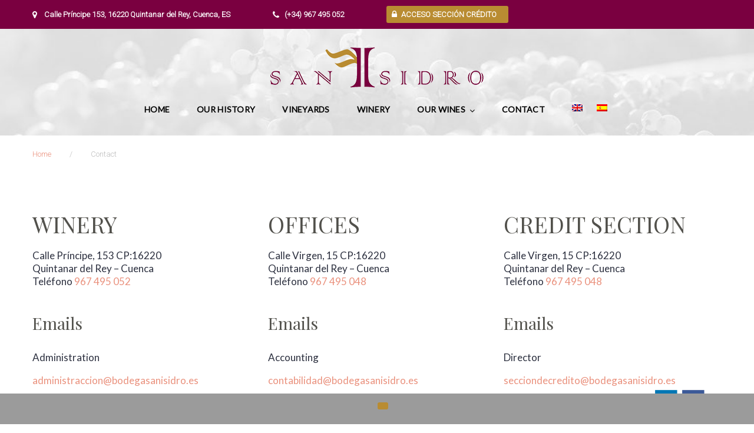

--- FILE ---
content_type: text/html; charset=UTF-8
request_url: http://bodegasanisidro.es/contact/?lang=en
body_size: 14352
content:
<!DOCTYPE html>
<html lang="en-US">
<head>
<meta charset="UTF-8">
<link rel="profile" href="http://gmpg.org/xfn/11">
<link rel="pingback" href="http://bodegasanisidro.es/xmlrpc.php">

<meta name="viewport" content="width=device-width, initial-scale=1" />
<title>Contact &#8211; Cooperativa San Isidro</title>

<link rel="stylesheet" href="http://bodegasanisidro.es/wp-content/plugins/sitepress-multilingual-cms/res/css/language-selector.css?v=3.1.6" type="text/css" media="all" />
<link rel='dns-prefetch' href='//maps.google.com' />
<link rel='dns-prefetch' href='//fonts.googleapis.com' />
<link rel='dns-prefetch' href='//s.w.org' />
<link rel="alternate" type="application/rss+xml" title="Cooperativa San Isidro &raquo; Feed" href="http://bodegasanisidro.es/feed/?lang=en" />
<link rel="alternate" type="application/rss+xml" title="Cooperativa San Isidro &raquo; Comments Feed" href="http://bodegasanisidro.es/comments/feed/?lang=en" />
		<script type="text/javascript">
			window._wpemojiSettings = {"baseUrl":"https:\/\/s.w.org\/images\/core\/emoji\/11.2.0\/72x72\/","ext":".png","svgUrl":"https:\/\/s.w.org\/images\/core\/emoji\/11.2.0\/svg\/","svgExt":".svg","source":{"concatemoji":"http:\/\/bodegasanisidro.es\/wp-includes\/js\/wp-emoji-release.min.js?ver=5.1.21"}};
			!function(e,a,t){var n,r,o,i=a.createElement("canvas"),p=i.getContext&&i.getContext("2d");function s(e,t){var a=String.fromCharCode;p.clearRect(0,0,i.width,i.height),p.fillText(a.apply(this,e),0,0);e=i.toDataURL();return p.clearRect(0,0,i.width,i.height),p.fillText(a.apply(this,t),0,0),e===i.toDataURL()}function c(e){var t=a.createElement("script");t.src=e,t.defer=t.type="text/javascript",a.getElementsByTagName("head")[0].appendChild(t)}for(o=Array("flag","emoji"),t.supports={everything:!0,everythingExceptFlag:!0},r=0;r<o.length;r++)t.supports[o[r]]=function(e){if(!p||!p.fillText)return!1;switch(p.textBaseline="top",p.font="600 32px Arial",e){case"flag":return s([55356,56826,55356,56819],[55356,56826,8203,55356,56819])?!1:!s([55356,57332,56128,56423,56128,56418,56128,56421,56128,56430,56128,56423,56128,56447],[55356,57332,8203,56128,56423,8203,56128,56418,8203,56128,56421,8203,56128,56430,8203,56128,56423,8203,56128,56447]);case"emoji":return!s([55358,56760,9792,65039],[55358,56760,8203,9792,65039])}return!1}(o[r]),t.supports.everything=t.supports.everything&&t.supports[o[r]],"flag"!==o[r]&&(t.supports.everythingExceptFlag=t.supports.everythingExceptFlag&&t.supports[o[r]]);t.supports.everythingExceptFlag=t.supports.everythingExceptFlag&&!t.supports.flag,t.DOMReady=!1,t.readyCallback=function(){t.DOMReady=!0},t.supports.everything||(n=function(){t.readyCallback()},a.addEventListener?(a.addEventListener("DOMContentLoaded",n,!1),e.addEventListener("load",n,!1)):(e.attachEvent("onload",n),a.attachEvent("onreadystatechange",function(){"complete"===a.readyState&&t.readyCallback()})),(n=t.source||{}).concatemoji?c(n.concatemoji):n.wpemoji&&n.twemoji&&(c(n.twemoji),c(n.wpemoji)))}(window,document,window._wpemojiSettings);
		</script>
		<style type="text/css">
img.wp-smiley,
img.emoji {
	display: inline !important;
	border: none !important;
	box-shadow: none !important;
	height: 1em !important;
	width: 1em !important;
	margin: 0 .07em !important;
	vertical-align: -0.1em !important;
	background: none !important;
	padding: 0 !important;
}
</style>
	<link rel='stylesheet' id='wp-block-library-css'  href='http://bodegasanisidro.es/wp-includes/css/dist/block-library/style.min.css?ver=5.1.21' type='text/css' media='all' />
<link rel='stylesheet' id='acx_fsmi_styles-css'  href='http://bodegasanisidro.es/wp-content/plugins/floating-social-media-icon/css/style.css?v=4.3.4&#038;ver=5.1.21' type='text/css' media='all' />
<link rel='stylesheet' id='cookie-consent-style-css'  href='http://bodegasanisidro.es/wp-content/plugins/uk-cookie-consent/assets/css/style.css?ver=5.1.21' type='text/css' media='all' />
<link rel='stylesheet' id='font-awesome-css'  href='http://bodegasanisidro.es/wp-content/themes/jorden/assets/css/font-awesome.min.css?ver=4.6.0' type='text/css' media='all' />
<link rel='stylesheet' id='material-icons-css'  href='http://bodegasanisidro.es/wp-content/themes/jorden/assets/css/material-icons.min.css?ver=2.2.0' type='text/css' media='all' />
<link rel='stylesheet' id='magnific-popup-css'  href='http://bodegasanisidro.es/wp-content/themes/jorden/assets/css/magnific-popup.min.css?ver=1.0.1' type='text/css' media='all' />
<link rel='stylesheet' id='jquery-swiper-css'  href='http://bodegasanisidro.es/wp-content/themes/jorden/assets/css/swiper.min.css?ver=3.3.0' type='text/css' media='all' />
<link rel='stylesheet' id='jorden-theme-style-css'  href='http://bodegasanisidro.es/wp-content/themes/jorden/style.css?ver=1.0.0' type='text/css' media='all' />
<link rel='stylesheet' id='cherry-google-fonts-css'  href='//fonts.googleapis.com/css?family=Lato%3A400%7CPlayfair+Display%3A400%2C300%7CVollkorn%3A300%2C400%7CMontserrat%3A400%2C700%7CRoboto%3A300&#038;subset=latin&#038;ver=5.1.21' type='text/css' media='all' />
<link rel='stylesheet' id='tm-builder-modules-style-css'  href='http://bodegasanisidro.es/wp-content/plugins/power-builder/framework/assets/css/style.css?ver=1.0.0' type='text/css' media='all' />
<script type='text/javascript' src='http://bodegasanisidro.es/wp-includes/js/jquery/jquery.js?ver=1.12.4'></script>
<script type='text/javascript' src='http://bodegasanisidro.es/wp-includes/js/jquery/jquery-migrate.min.js?ver=1.4.1'></script>
<link rel='https://api.w.org/' href='http://bodegasanisidro.es/wp-json/' />
<link rel="EditURI" type="application/rsd+xml" title="RSD" href="http://bodegasanisidro.es/xmlrpc.php?rsd" />
<link rel="wlwmanifest" type="application/wlwmanifest+xml" href="http://bodegasanisidro.es/wp-includes/wlwmanifest.xml" /> 
<meta name="generator" content="WordPress 5.1.21" />
<link rel='shortlink' href='http://bodegasanisidro.es/?p=3738' />
<link rel="alternate" type="application/json+oembed" href="http://bodegasanisidro.es/wp-json/oembed/1.0/embed?url=http%3A%2F%2Fbodegasanisidro.es%2Fcontact%2F%3Flang%3Den" />
<link rel="alternate" type="text/xml+oembed" href="http://bodegasanisidro.es/wp-json/oembed/1.0/embed?url=http%3A%2F%2Fbodegasanisidro.es%2Fcontact%2F%3Flang%3Den&#038;format=xml" />



<!-- Starting Styles For Social Media Icon From Acurax International www.acurax.com -->
<style type='text/css'>
#divBottomRight img 
{
width: 45px; 
}
</style>
<!-- Ending Styles For Social Media Icon From Acurax International www.acurax.com -->



<meta name="generator" content="WPML ver:3.1.6 stt:1,2;0" />
<link rel="alternate" hreflang="en-US" href="http://bodegasanisidro.es/contact/?lang=en" />
<link rel="alternate" hreflang="es-ES" href="http://bodegasanisidro.es/contacto/" />
<style id="ctcc-css" type="text/css" media="screen">
				#catapult-cookie-bar {
					box-sizing: border-box;
					max-height: 0;
					opacity: 0;
					z-index: 99999;
					overflow: hidden;
					color: #303030;
					position: fixed;
					left: 0;
					bottom: 0;
					width: 100%;
					background-color: #9b9b9b;
				}
				#catapult-cookie-bar a {
					color: #ffffff;
				}
				#catapult-cookie-bar .x_close span {
					background-color: ;
				}
				button#catapultCookie {
					background:#b98c32;
					color: ;
					border: 0; padding: 6px 9px; border-radius: 3px;
				}
				#catapult-cookie-bar h3 {
					color: #303030;
				}
				.has-cookie-bar #catapult-cookie-bar {
					opacity: 1;
					max-height: 999px;
					min-height: 30px;
				}</style>
<style type="text/css">																																																																																																														
</style><style>.showcase-active .header-wrapper { background-image: url( http://bodegasanisidro.es/wp-content/uploads/2017/05/foto_principal_reducida.jpg ); }body.error404 { background-image: url(  ); }</style>		<style type="text/css">.recentcomments a{display:inline !important;padding:0 !important;margin:0 !important;}</style>
		<style type="text/css">/* #Typography */body{font-style: normal;font-weight: 400;font-size: 17px;line-height: 1.3;font-family: Lato, serif;letter-spacing: 0px;text-align: left;color: #9a9d94;}h1 {font-style: normal;font-weight: 400;font-size: 50px;line-height: 1;font-family: 'Playfair Display', serif;letter-spacing: 0px;text-align: inherit;color: #52514c;}h2 {font-style: normal;font-weight: 300;font-size: 38px;line-height: 1.2537931;font-family: 'Playfair Display', serif;letter-spacing: 0px;text-align: inherit;color: #52514c;}h3 {font-style: normal;font-weight: 300;font-size: 28px;line-height: 1.458333;font-family: 'Playfair Display', serif;letter-spacing: 0px;text-align: inherit;color: #52514c;}h4 {font-style: normal;font-weight: 300;font-size: 30px;line-height: 1.5;font-family: Vollkorn, serif;letter-spacing: 0px;text-align: inherit;color: #52514c;}h5 {font-style: normal;font-weight: 400;font-size: 22px;line-height: 1.55555555;font-family: 'Playfair Display', serif;letter-spacing: 0px;text-align: inherit;color: #52514c;}h6 {font-style: normal;font-weight: 300;font-size: 22px;line-height: 1.3;font-family: Vollkorn, serif;letter-spacing: 0px;text-align: inherit;color: #767675;}@media (min-width: 992px) {h1 { font-size: 50px; }h2 { font-size: 38px; }h3 { font-size: 28px; }h4 { font-size: 30px; }}a,h1 a:hover,h2 a:hover,h3 a:hover,h4 a:hover,h5 a:hover,h6 a:hover { color: #ea917d; }a:hover { color: #b98c32; }/* #Invert Color Scheme */.invert { color: #fff; }.invert h1 { color: #fff; }.invert h2 { color: #fff; }.invert h3 { color: #fff; }.invert h4 { color: #fff; }.invert h5 { color: #fff; }.invert h6 { color: #52514c; }.invert a { color: #fff; }.invert a:hover { color: #ec495e; }.invert a[href*="tel:"],.invert a[href*="mailto:"] {color: #bdbdbd;}.invert a[href*="tel:"]:hover,.invert a[href*="mailto:"]:hover {color: #ec495e;}/* #Layout */@media (min-width: 1200px) {.container {max-width: 1200px;}}/*404*/body.error404{background-color: #000000;background-repeat: no-repeat;background-position: center top;background-attachment: scroll;}/* Text colors */.accent-color-1 {color: #b98c32;}.accent-color-2 {color: #7a0040;}.accent-color-3 {color: #F8F9F0;}/* #Elements */blockquote {color: #7a0040;font-family: 'Playfair Display', serif;}blockquote cite{color: #bdbdbd;font-family: Lato, serif;}blockquote cite a{color: #ea917d;}blockquote a:hover {color: #b98c32;}code {color: #fff;background: #b98c32;font-style: normal;font-weight: 400;font-size: 17px;line-height: 1.3;font-family: Lato, serif;}/*List*/.entry-content ol >li:before{color: #7a0040;font-family: 'Playfair Display', serif;}.entry-content dl dt{font-family: 'Playfair Display', serif;color: #7a0040;}/* #Header */.header-wrapper {background-color: #1D2027;background-image: url(http://bodegasanisidro.es/wp-content/uploads/2017/05/foto_principal_reducida.jpg);background-repeat: no-repeat;background-position: center top;background-attachment: scroll;}.isStuck {background-color: #1D2027;}/* ##Logo */.site-logo{font-style: normal;font-weight: 400;font-size: 22px;font-family: Montserrat, sans-serif;}.site-logo a,.site-logo__link:hover{color: #7a0040;}.invert .site-logo a,.invert .site-logo__link:hover{color: #fff;}/* ##Top Panel */.top-panel {background-color: #7a0040;font-family: Roboto, sans-serif;}.invert .info-block {color: #bdbdbd;}.info-block .fa,.info-block .material-icon {color: #b98c32;}.invert .info-block .fa,.invert .info-block .material-icon {color: #fff;}/* ##Showcase panel */.showcase-active .header-wrapper{background-color: #000000;background-repeat: no-repeat;background-position: center top;background-attachment: scroll;}.showcase-active .header-wrapper:before {background-color: rgba(0,0,0,0);}.showcase-panel__title {font-style: normal;font-weight: 400;font-size: 75px;font-family: 'Playfair Display', serif;letter-spacing: 0px;color: #ffffff;text-transform: none;text-align: left;}.showcase-panel__subtitle {font-style: normal;font-weight: 400;font-size: 20px;line-height: 1;font-family: Vollkorn, serif;color: #ffffff;text-transform: uppercase;text-align: left;}.showcase-panel__description {color: #ffffff;text-align: left;}@media (max-width: 543px) {.showcase-panel__title{font-size: 30px;}.showcase-panel__subtitle {font-size: @showcase_subtitle_font_size, multiple, ceil, 0.883)px;letter-spacing: 0px;}}@media (min-width: 544px) {.showcase-panel__title{font-size: 57px;}.showcase-panel__subtitle {font-size: 30px;letter-spacing: 0px;}}@media (min-width: 768px) {.showcase-panel__title{font-size: 95px;}.showcase-panel__subtitle {font-size: 30px;letter-spacing: 0px;}}/* #Search Form */input.search-form__field,.top-panel input.search-form__field,.invert.top-panel input.search-form__field{background-color: rgb(113,0,55);}.invert input.search-form__field {background-color: #fff;}.search-form__submit{color: #fff;}.search-form__submit:hover,.invert .search-form__submit{color: #ec495e;}.invert .search-form__submit:hover {color: #b98c32;}.search-form__field,.top-panel .search-form__field,.invert.top-panel .search-form__field {color: #fff;}.invert .search-form__field {color: #9a9d94;}.top-panel .search-form__submit,.invert.top-panel .search-form__submit{color: #fff;}.top-panel .search-form__submit:hover,.invert.top-panel .search-form__submit:hover{color: #ec495e;}.search-form__field::-webkit-input-placeholder { color: #bdbdbd; }.search-form__field::-moz-placeholder { color: #bdbdbd; }.search-form__field:-moz-placeholder { color: #bdbdbd; }.search-form__field:-ms-input-placeholder { color: #bdbdbd; }/* #Comment, Contact, Password Forms */button,input[type='button'],input[type='reset'],input[type='submit']{font-family: 'Playfair Display', serif;}.comment-form .submit,.wpcf7-submit,.post-password-form label + input {font-family: 'Playfair Display', serif;color: #fff;background-color: #b98c32;border-color: #b98c32;}.comment-form .submit:hover,.wpcf7-submit:hover,.post-password-form label + input:hover {color: #fff;background-color: rgb(162,117,27);border-color: rgb(162,117,27);}.comment-form .submit:focus,.wpcf7-submit:focus,.post-password-form label + input:focus {box-shadow: 0 0 10px #b98c32;}/* #Input Placeholders */::-webkit-input-placeholder { color: #7a0040; }::-moz-placeholder{ color: #7a0040; }:-moz-placeholder{ color: #7a0040; }:-ms-input-placeholder{ color: #7a0040; }/* #Social */.social-list a::before{background: transparent;color: #bdbdbd;}.social-list a:hover::before{background: transparent;color: #fff;}.invert .social-list a:hover::before{background: transparent;color: #7a0040;}/*#Share list*/.share-btns__link{color: #bdbdbd}.share-btns__link:hover{color: #ea917d;}/* #Main Menu */.main-navigation .menu > li > a,.footer-menu .footer-menu__items> li > a{font-family: Lato, serif;color: #7a0040;font-weight: 700;font-size: 13;}.invert .main-navigation .menu > li > a,.invert .footer-menu .footer-menu__items> li > a{color: #fff;}.main-navigation .menu > li > a:hover,.main-navigation .menu > li.menu-hover > a,.main-navigation .menu > li.current_page_item > a,.main-navigation .menu > li.current_page_ancestor > a,.main-navigation .menu > li.current-menu-item > a,.main-navigation .menu > li.current-menu-ancestor > a,.footer-menu .footer-menu__items > li > a:hover,.footer-menu .footer-menu__items > li.menu-hover > a,.footer-menu .footer-menu__items > li.current_page_ancestor > a,.footer-menu .footer-menu__items > li.current_menu_ancestor > a,.footer-menu .footer-menu__items > li.current-menu-item > a,.footer-menu .footer-menu__items > li.current_page_item > a{color: #b98c32;}/*sub-menu*/.main-navigation .sub-menu {background: rgb(113,0,55);}.main-navigation .menu > li > .sub-menu{background: #7a0040;font-weight: 400;}.main-navigation ul ul a {color: #fff;}.main-navigation .sub-menu > li > a:hover,.main-navigation .sub-menu > li.menu-hover > a,.main-navigation .sub-menu > li.current_page_item > a,.main-navigation .sub-menu > li.current_page_ancestor > a,.main-navigation .sub-menu > li.current-menu-item > a,.main-navigation .sub-menu > li.current-menu-ancestor > a {color: #b98c32;}/*menu-item desc*/.menu-item__desc {font-family: Lato, serif;}.sub-menu .menu-item__desc {color: #fff;}/*mobile menu*/@media (max-width: 767px) {.main-navigation .menu,.main-navigation .menu::before{background: #7a0040;}.main-navigation .menu li .sub-menu{background: rgb(113,0,55);}}/* #Footer Menu */.footer-menu__items li.current-menu-item a,.footer-menu__items li.current_page_item a {/*color: #9a9d94;*/}/* #Entry Meta */.sticky__label{color: #fff;background-color: #b98c32;}.format-link.no-thumb .sticky__label,.format-link.no-thumb .sticky__label:before{background-color: #7a0040;}.post__cats{color: #ea917d;}.post__cats a,#tm_builder_outer_content .custom-posts .post__cats a{font-family: 'Playfair Display', serif;background: #b98c32;color: #fff;border-color: #b98c32;}#tm_builder_outer_content .custom-posts .post__cats a:hover,.post__cats a:hover{background: #fff;color: #7a0040}.invert .post__cats a:hover{background-color: transparent;color: #fff;}.entry-meta .material-icons,.post__tags .material-icons,.post__cats .material-icons,.entry-meta .fa,.post__tags .fa,.post__cats .fa{color: #b98c32;}.post__date a,.posted-by a:hover,.post__comments a:hover,.post__comments a:hover i{color: #9a9d94;}.post__date a:hover{color: #ea917d;}.post__tags a,#tm_builder_outer_content .custom-posts .post__tags a{font-family: 'Playfair Display', serif;border-color: #b98c32;color: #7a0040;background-color: #fff;}.post__tags a:hover,#tm_builder_outer_content .custom-posts .post__tags a:hover,.invert .post__tags a:hover{border-color: #b98c32;background-color: #b98c32;color: #fff;}.invert .post__tags a{background-color: transparent;color: #fff;}/* #Post Format */.format-quote .post-quote{background: #7a0040;}.format-quote .post-quote blockquote{color: #fff;}.format-quote .post-quote blockquote a:hover{color: #fff;}.post-thumbnail__format-link{background-color: #b98c32;}.post-format-link,.post-format-link:hover{color: #fff;}/* #Author Bio */.post-author__holder {background-color: #7a0040;}/* #Comments*/.comment-form__input-title {color: #7a0040;}.comment-metadata .fn{color: #b98c32;}.comment-date {color: #9a9d94;}.comment-date:hover {color: #ea917d;}.comment-reply-link{font-family: 'Playfair Display', serif;}.comment-content{color: #7a0040;}#cancel-comment-reply-link {color: #ea917d;}#cancel-comment-reply-link:hover {color: #b98c32;}.comment-respond {background: #F8F9F0;}/* #Swiper */.swiper-slide:hover {background-color: rgba(185,140,50,0.1);}.swiper-pagination-bullet {background-color: #b98c32;}.swiper-button-next,.swiper-button-prev {color: #7a0040;background-color: #fff;}.swiper-button-next:not(.swiper-button-disabled):hover,.swiper-button-prev:not(.swiper-button-disabled):hover{color: #fff;background-color: #b98c32;}/* #Paginations */.page-numbers,.page-links .page-links__item{font-style: normal;font-weight: 700;font-size: 16px;line-height: 1.5;font-family: Montserrat, sans-serif;letter-spacing: 0px;color: #9a9d94;}a.page-numbers:hover,.page-numbers.current,.page-links a:hover .page-links__item,.page-links > .page-links__item {color: #b98c32;}.page-numbers.next,.page-numbers.prev {color: #ea917d;}.page-numbers.next:hover,.page-numbers.prev:hover {color: #b98c32;}/* #Post-navigation */.comment-navigation a,.posts-navigation a,.post-navigation a{font-style: normal;font-weight: 700;font-size: 16px;line-height: 1.5;font-family: Montserrat, sans-serif;letter-spacing: 0px;}/* #Breadcrumbs */.breadcrumbs__item {font-style: normal;font-weight: 300;font-size: 13px;line-height: 1.5;font-family: Roboto, sans-serif;letter-spacing: 0px;color: #bdbdbd;}/* #Footer */.footer-container {background-color: #282828;}.footer-area-wrap,.footer-top{background-color: #181819;}.invert .site-info,.invert .site-info a{color: rgb(159,162,153);}.invert .site-info a:hover {color: #ec495e;}/* #ToTop button */#toTop {background: #7a0040;color: #bdbdbd;}#toTop:hover {color: #fff;background-color: #b98c32;}/* #Page Preloader */.page-preloader-cover .dot1,.page-preloader-cover .dot2 {background-color: #b98c32;}/* #Button Appearance Styles (regular scheme) */.btn-link,.btn {font-family: 'Playfair Display', serif;}.btn:focus {box-shadow: 0 0 10px #b98c32;}.btn.btn-default,.btn.btn-primary,.btn.btn-secondary,.btn.btn-default:hover,.btn.btn-primary:hover,.btn.btn-secondary:hover {color: #fff;}.btn.btn-default,.entry-content #tm_builder_outer_content .btn.btn-default {background-color: transparent;border-color: #ea917d;color: #ea917d;}.btn.btn-default:hover,.entry-content #tm_builder_outer_content .btn.btn-default:hover {background-color: rgb(162,117,27);border-color: rgb(162,117,27);}.btn.btn-primary,.entry-content #tm_builder_outer_content .btn.btn-primary{background-color: #b98c32;border-color: #b98c32;}.btn.btn-primary:hover,.entry-content #tm_builder_outer_content .btn.btn-primary:hover{background-color: rgb(162,117,27);border-color: rgb(162,117,27);}.entry-content #tm_builder_outer_content .btn.btn-secondary,.btn.btn-secondary{background-color: #7a0040;border-color: #7a0040;}.btn.btn-secondary:hover,.entry-content #tm_builder_outer_content .btn.btn-secondary:hover{background-color: rgb(162,117,27);border-color: rgb(162,117,27);}/* #Button Appearance Styles (invert scheme) */.invert .btn.btn-default {}.invert .btn.btn-default:hover {}.invert .btn.btn-primary {}.invert .btn.btn-primary:hover {}.invert .btn.btn-secondary {background-color: transparent;border-color: #ea917d;}.invert .btn.btn-secondary:hover {background-color: rgb(162,117,27);border-color: rgb(162,117,27);}#tm_builder_outer_content h1 a:hover,#tm_builder_outer_content h2 a:hover,#tm_builder_outer_content h3 a:hover,#tm_builder_outer_content h4 a:hover,#tm_builder_outer_content h5 a:hover,#tm_builder_outer_content h6 a:hover { color: #ea917d; }/* #Slider */.entry-content #tm_builder_outer_content .tm-pb-slider-arrows {color: #7a0040;}.entry-content #tm_builder_outer_content .tm-pb-arrow-prev:hover,.entry-content #tm_builder_outer_content .tm-pb-arrow-next:hover {color: #fff !important;background-color: #b98c32;}/* #Call to action */.entry-content #tm_builder_outer_content .tm_pb_promo{color: #7a0040;}/* #Button */.entry-content #tm_builder_outer_content .tm_pb_button{font-family: 'Playfair Display', serif;}.entry-content #tm_builder_outer_content .tm_pb_button,.entry-content #tm_builder_outer_content .tm_pb_button.tm_pb_more_button,.entry-content #tm_builder_outer_content .tm_pb_button.tm_pb_promo_button,.entry-content #tm_builder_outer_content .tm_pb_button:hover,.entry-content #tm_builder_outer_content .tm_pb_button:hover::after{color: #fff;}.entry-content #tm_builder_outer_content .tm_pb_button,.entry-content #tm_builder_outer_content .tm_pb_button.tm_pb_more_button,.entry-content #tm_builder_outer_content .tm_pb_button.tm_pb_promo_button{background-color: #b98c32;border-color: #b98c32;}.entry-content #tm_builder_outer_content .tm_pb_button:hover{background-color: rgb(162,117,27);border-color: rgb(162,117,27);}.entry-content #tm_builder_outer_content .tm_pb_button:focus {box-shadow: 0 0 10px #b98c32;}/* #Testimonial*/.entry-content #tm_builder_outer_content .tm_pb_testimonial:before {color: rgb(239,240,231);}.entry-content #tm_builder_outer_content .tm_pb_testimonial .tm_pb_testimonial_author, .tm_pb_content {font-family: Vollkorn, serif;}.entry-content #tm_builder_outer_content .tm_pb_testimonial .tm_pb_testimonial_meta{font-family: Lato, serif;}/* #Brurb*/.entry-content #tm_builder_outer_content .custom-hover-1::after{background-color: #b98c32;}.entry-content #tm_builder_outer_content .tm_pb_blurb h4{font-family: 'Playfair Display', serif;}.entry-content #tm_builder_outer_content .custom-blurb-2 h1{color:#b98c32;}/* Person */.entry-content #tm_builder_outer_content .tm_pb_member_position{color: #bdbdbd;}.entry-content #tm_builder_outer_content .tm_pb_team_member_description {color: #7a0040;}.entry-content #tm_builder_outer_content .tm_pb_member_social_links a {color: #bdbdbd;}.entry-content #tm_builder_outer_content .tm_pb_member_social_links a:hover {color: #b98c32;}/* Toggle - Accordion */.entry-content #tm_builder_outer_content .tm_pb_toggle.tm_pb_toggle_close {background-color: #F8F9F0;}.entry-content #tm_builder_outer_content .tm_pb_toggle_title{font-style: normal;font-weight: 300;font-size: 22px;line-height: 1.3;font-family: Vollkorn, serif;letter-spacing: 0px;color: #767675;}.entry-content #tm_builder_outer_content .tm_pb_toggle_content {color: #7a0040;}/* Pricing table */.entry-content #tm_builder_outer_content .tm_pb_pricing_heading h2 {font-family: 'Playfair Display', serif;}.entry-content #tm_builder_outer_content .tm_pb_tm_price,.entry-content #tm_builder_outer_content .tm_pb_pricing .tm_pb_dollar_sign {color: #7a0040;font-family: 'Playfair Display', serif;}.entry-content #tm_builder_outer_content .tm_pb_pricing .tm_pb_pricing_content {background-color: #F8F9F0;}.entry-content #tm_builder_outer_content .tm_pb_pricing li:not(.tm_pb_not_available) {color: #7a0040;}.entry-content #tm_builder_outer_content .tm_pb_pricing .tm_pb_pricing_table_button {background-color: #bdbdbd;border-color: #bdbdbd;}.entry-content #tm_builder_outer_content .tm_pb_pricing .tm_pb_pricing_table_button:hover {background-color: #7a0040;border-color: #7a0040;}.entry-content #tm_builder_outer_content .tm_pb_pricing .tm_pb_pricing_table_button:focus {box-shadow: 0 0 10px #7a0040;}.entry-content #tm_builder_outer_content .tm_pb_featured_table .tm_pb_pricing_table_button {background-color: #b98c32;border-color: #b98c32;}.entry-content #tm_builder_outer_content .tm_pb_featured_table .tm_pb_pricing_table_button:hover {background-color: rgb(162,117,27);border-color: rgb(162,117,27);}.entry-content #tm_builder_outer_content .tm_pb_featured_table .tm_pb_pricing_table_button:focus {box-shadow: 0 0 10px #b98c32;}/* Contact form */.entry-content #tm_builder_outer_content .tm_pb_contact_form_label {color: #7a0040;}.entry-content #tm_builder_outer_content .tm_pb_contact_form_container {background: #F8F9F0;}/* Bar counter */.entry-content #tm_builder_outer_content .tm_pb_counter_title {color: #7a0040;}/* Tabs */.entry-content #tm_builder_outer_content .tm_pb_tab {color: #7a0040;}.entry-content #tm_builder_outer_content .tm_pb_tabs_controls li {background: #F8F9F0;color: #9a9d94;}/* Social Follow */.entry-content #tm_builder_outer_content .tm_pb_social_media_follow li a.icon:hover {color: #b98c32 !important;}/* Countdown timer */.entry-content #tm_builder_outer_content .tm_pb_countdown_timer_container{color: #7a0040;}.entry-content #tm_builder_outer_content .tm_pb_countdown_timer .section .value,.entry-content #tm_builder_outer_content .tm_pb_countdown_timer .countdown-sep {font-family: 'Playfair Display', serif;}.entry-content #tm_builder_outer_content .tm_pb_countdown_timer .countdown-sep,.entry-content #tm_builder_outer_content .tm_pb_countdown_timer .section .label{color: #bdbdbd;}.entry-content #tm_builder_outer_content .tm_pb_countdown_timer.invert .countdown-sep{color: rgba(255,255,255,0.5);}.entry-content #tm_builder_outer_content .tm_pb_countdown_timer h4{font-style: normal;font-weight: 300;font-size: 38px;line-height: 1.2537931;font-family: 'Playfair Display', serif;letter-spacing: 0px;color: #52514c;}/* Circle counter */.entry-content #tm_builder_outer_content .tm_pb_circle_counter .percent p,.entry-content #tm_builder_outer_content .tm_pb_slide_content .tm_pb_circle_counter .percent p:last-of-type {font-family: 'Playfair Display', serif;color: #7a0040;}/* Number counter */.entry-content #tm_builder_outer_content .tm_pb_number_counter .percent {font-family: 'Playfair Display', serif;}/*Post slider*/.entry-content #tm_builder_outer_content .tm_pb_post_slider .post-meta a:hover{color: #ea917d !important;}/*Blog*/.more-link {font-family: 'Playfair Display', serif;}#tm_builder_outer_content .tm_link_content,#tm_builder_outer_content .tm_audio_content{background-color: #b98c32;}#tm_builder_outer_content .tm_quote_content{background-color: #7a0040;}/*Sidebar*//*#tm_builder_outer_content .widget a {*//*color: #ea917d;*//*}*//*#tm_builder_outer_content .widget a:hover {*//*color: #b98c32;*//*}*//*Restaurant Menu*/.mprm-related-item a .mprm-related-title{font-style: normal;font-weight: 300;font-size: 30px;line-height: 1.5;font-family: Vollkorn, serif;letter-spacing: 0px;}.mprm-related-item a:hover .mprm-related-title{color: #b98c32;}/*.site-content .mprm-container a,*/.mprm-item-title{font-style: normal;font-weight: 300;font-size: 30px;line-height: 1.5;font-family: Vollkorn, serif;letter-spacing: 0px;}.site-content .mprm-main-wrapper.mp_menu_item .mprm-container .mprm-item-title a:hover,.site-content .mprm-shortcode-items .mprm-item-title a:hover,.widget.mprm_widget .mprm-container.mprm-widget-items .mprm-item-title a:hover {color: #ea917d;}.mprm-taxonomy-items-list .item-list .mprm-item-title-wrap .mprm-price{color: #ea917d;}/* Taxonomy pages */.site-content .mprm-main-wrapper.mp_menu_item .mprm-excerpt,.site-content .mprm-shortcode-items .mprm-excerpt,.widget.mprm_widget .mprm-container.mprm-widget-items .mprm-excerpt{color: #bdbdbd;}.site-content .mprm-main-wrapper.mp_menu_item .mprm-price,.site-content .mprm-shortcode-items .mprm-price,.widget.mprm_widget .mprm-container.mprm-widget-items .mprm-price{color: #52514c;font-family: 'Playfair Display', serif;font-size: 38px;}.mprm-taxonomy-items-list .item-list .mprm-item-title-wrap .mprm-price{color: #ea917d;}.site-content .mprm-main-wrapper.mp_menu_item .mprm-tags .mprm-tag,.site-content .mprm-shortcode-items .mprm-tags .mprm-tag,.widget.mprm_widget .mprm-container.mprm-widget-items .mprm-tags .mprm-tag{font-family: 'Playfair Display', serif;color: #fff;background: #b98c32;}.site-content .mprm-shortcode-items .mprm-tags .mprm-tag{color: #b98c32;background:transparent;}.site-content .mprm-main-wrapper.mp_menu_item .mprm-header{background-color: #7a0040;}/* breadcrumbs */.mprm-breadcrumbs li a {color: #ea917d !important;}.mprm-breadcrumbs li a:hover {color: #b98c32 !important;}/* Shortcodes */.site-content .mprm-container.mprm-shortcode-categories .mprm-menu-category .mprm-effect-hover:before,.site-content .mprm-container.mprm-shortcode-categories .mprm-menu-category .mprm-effect-hover:after,.widget.mprm_widget .mprm-container.mprm-widget-categories .mprm-menu-category .mprm-effect-hover:before,.widget.mprm_widget .mprm-container.mprm-widget-categories .mprm-menu-category .mprm-effect-hover:after{background: rgba(185,140,50,0.2);}.site-content .mprm-container.mprm-shortcode-categories.mprm-view-grid .mprm-title,.widget.mprm_widget .mprm-container.mprm-widget-categories.mprm-view-grid .mprm-title{font-family: 'Playfair Display', serif;color: #fff !important;}.site-content .mprm-container.mprm-shortcode-categories.mprm-view-grid .mprm-category-description,.widget.mprm_widget .mprm-container.mprm-widget-categories.mprm-view-grid .mprm-category-description{font-family: 'Playfair Display', serif;color: #fff;}.site-content .mprm-container.mprm-shortcode-categories.mprm-view-list .mprm-menu-category.mprm-columns .mprm-category-description,.widget.mprm_widget .mprm-container.mprm-widget-categories.mprm-view-list .mprm-menu-category.mprm-columns .mprm-category-description{color: #9a9d94;}.site-content .mprm-container.mprm-shortcode-categories.mprm-view-list .mprm-menu-category .mprm-link:hover .mprm-title,.widget.mprm_widget .mprm-container.mprm-widget-categories.mprm-view-list .mprm-menu-category .mprm-link:hover {color: #b98c32;}.mprm_purchase_submit_wrapper .mprm-submit,#mprm_purchase_submit .mprm-submit,.cart_item.mprm_checkout a{font-family: 'Playfair Display', serif;}.mprm_purchase_submit_wrapper .mprm-submit.plain,#mprm_purchase_submit .mprm-submit.plain{color: #ea917d !important;}.mprm_purchase_submit_wrapper .mprm-submit.plain:hover,#mprm_purchase_submit .mprm-submit.plain:hover{color: #b98c32 !important;}.mprm_purchase_submit_wrapper .button.mprm-submit.mprm-inherit,#mprm_purchase_submit .button.mprm-submit.mprm-inherit,.cart_item.mprm_checkout a{color: #fff;background-color: #b98c32;border-color: #b98c32;}.mprm_purchase_submit_wrapper .button.mprm-submit.mprm-inherit:hover,#mprm_purchase_submit .button.mprm-submit.mprm-inherit:hover,.cart_item.mprm_checkout a:hover{background-color: rgb(162,117,27);border-color: rgb(162,117,27);color: #fff;}.mprm_purchase_submit_wrapper .button.mprm-submit.mprm-inherit:focus,#mprm_purchase_submit .button.mprm-submit.mprm-inherit:focus{box-shadow: 0 0 10px #b98c32;}.widget.mprm_widget .mprm-container.mprm-widget-items.mprm-view-grid .mp-menu-item {border-color: #ea917d;}.mprm-cart-number-of-items,.cart_item.mprm-cart-meta.mprm_total,.cart_item.empty,.mprm_empty_cart,.mprm-container.mprm-widget-items.mprm-view-simple-list .type-mp_menu_item .mprm-flex-container-simple-view .mprm-flex-item .mprm-title{font-style: normal;font-weight: 400;font-size: 22px;line-height: 1.55555555;font-family: 'Playfair Display', serif;letter-spacing: 0px;color: #52514c;}.widget.widget_mprm_cart_widget a.mprm-remove-from-cart,.mprm_cart_remove_item_btn{font-family: 'Playfair Display', serif;color: #ea917d;}.widget.widget_mprm_cart_widget a.mprm-remove-from-cart:hover,.mprm_cart_remove_item_btn:hover{color: #b98c32;}.widget.widget_mprm_cart_widget .mprm-cart-item-price,.widget.widget_mprm_cart_widget .mprm-cart-item-quantity,.mprm_cart_total{font-family: 'Playfair Display', serif;color: #7a0040;}/* Booked */body table.booked-calendar thead th,body table.booked-calendar thead th [class*="page-"],body table.booked-calendar th .monthName a{color: #7a0040 !important;}body table.booked-calendar thead th [class*="page-"]:hover,body table.booked-calendar th .monthName a:hover{color: #b98c32 !important;}body table.booked-calendar tr.days th {color: #9a9d94 !important;}body table.booked-calendar th,body table.booked-calendar td {font-weight: 400;font-family: Lato, serif;}body table.booked-calendar td .date{color: #bdbdbd;}body table.booked-calendar td .date.tooltipster {color: #7a0040;}body table.booked-calendar td.today .date .number {color: #b98c32;}body table.booked-calendar tr.week td.active .date .number,body table.booked-calendar tr.week td:hover .date.tooltipster .number,body .booked-calendar-wrap.small table.booked-calendar tr.week td.active .date .number{background: #b98c32;color: #fff;}body table.booked-calendar tr.entryBlock {background-color: #b98c32;}body table.booked-calendar .booked-appt-list,body table.booked-calendar .booked-appt-list h2,body table.booked-calendar .booked-appt-list .timeslot .timeslot-time,body table.booked-calendar .booked-appt-list .timeslot .timeslot-time i.fa{color: #fff;}body table.booked-calendar .booked-appt-list .timeslot .spots-available{color: #fff;}body table.booked-calendar .booked-appt-list .timeslot .spots-available.empty{color: rgba(189,189,189,0.5);}body table.booked-calendar .booked-appt-list .timeslot .timeslot-people button {color: #b98c32;font-family: 'Playfair Display', serif;background-color: #fff !important;border-color: #fff !important;}body table.booked-calendar .booked-appt-list .timeslot .timeslot-people button:hover {background-color: #7a0040 !important;color: #fff !important;border-color: #7a0040 !important;}body table.booked-calendar .booked-appt-list .timeslot .timeslot-people button[disabled],body table.booked-calendar .booked-appt-list .timeslot .timeslot-people button[disabled]:hover {background-color: #b98c32 !important;border-color: #b98c32 !important;color: #fff !important;}body #booked-profile-page input.button-primary[type="submit"],body table.booked-calendar input.button-primary[type="submit"],body .booked-modal input.button-primary[type="submit"] {background-color: #b98c32 !important;border-color: #b98c32 !important;font-family: 'Playfair Display', serif;}body #booked-profile-page input.button-primary[type="submit"]:hover,body table.booked-calendar input.button-primary[type="submit"]:hover,body .booked-modal input.button-primary[type="submit"]:hover {background-color: #7a0040 !important;border-color: #7a0040 !important;}body .booked-calendar-wrap.small table.booked-calendar .booked-appt-list h2 {color: #52514c;}body .booked-calendar-wrap.small table.booked-calendar .booked-appt-list .timeslot .timeslot-people button{border-color: #b98c32 !important;}body .booked-calendar-wrap.small table.booked-calendar .booked-appt-list .timeslot .timeslot-people button:hover{border-color: #7a0040 !important;}/* #Widgets (defaults) */.widget ul li:before{color: #b98c32;}.widget li a,#tm_builder_outer_content .widget li a{color: #9a9d94;}.widget li a:hover,#tm_builder_outer_content .widget li a:hover{color: #ea917d;}.invert .widget li a{color: #fff;}.invert .widget li a:hover{color: #ec495e;}.invert .widget select {color: #9a9d94;}.invert .widget .fa {color: #ea917d}/* #Widget Calendar */.widget_calendar th {color: rgb(241,244,235);}.widget_calendar tbody td {color: rgb(174,177,168);}.widget_calendar tbody td a:hover,#tm_builder_outer_content .widget_calendar tbody td a:hover{background: #b98c32;color: #fff;}#tm_builder_outer_content .widget_calendar tfoot td a{color: #ea917d;}#tm_builder_outer_content .widget_calendar tfoot td a:hover {color: #b98c32;}/* #Widget Tag Cloud */.tagcloud a,#tm_builder_outer_content .tagcloud a{font-family: 'Playfair Display', serif;border-color: #b98c32;color: #7a0040;background-color: #fff;}.tagcloud a:hover,#tm_builder_outer_content .tagcloud a:hover{border-color: #b98c32;background-color: #b98c32;color: #fff;}.invert .tagcloud a {color: #fff;}/* #Widget Recent Posts */.widget_recent_entries .post-date {color: #bdbdbd;}.invert .widget_recent_entries .post-date {color: rgb(230,230,230);}/* #Widget Recent Comments */.widget_recent_comments .recentcomments,.widget_recent_comments .recentcomments a{color: #ea917d;}.widget_recent_comments .comment-author-link {color: #9a9d94;}.widget_recent_comments .recentcomments a:hover{color: #b98c32;}.invert .widget_recent_comments .recentcomments,.invert .widget_recent_comments .recentcomments a{color: #ec495e;}.invert .widget_recent_comments .comment-author-link {color: #9a9d94;}.invert .widget_recent_comments .recentcomments a:hover{color: #fff;}/* #Widget Subscribe & Follow */ #jorden_widget_subscribe_follow-5 .invert .widget-title {color: #767675;} #jorden_widget_subscribe_follow-5 .invert .subscribe-block__message, #jorden_widget_subscribe_follow-5 .invert .follow-block__message {color: #9a9d94;}.subscribe-block__input-group{background-color:#52514c;} .subscribe-block .btn {color:#ea917d;}.subscribe-block .btn :hover {color:#fff;}/* #Widget About*/.widget-about__content{color: #9a9d94;}/* #Widget Text*/.textwidget h4{color: #fff;}.subscribe-follow__wrap h2{color: #fff;}.textwidget ul li,.subscribe-block__message{color: #fff;}.custom-posts .post-title a,#tm_builder_outer_content .custom-posts .post-title a{color: #ea917d;}.custom-posts .post-title a:hover,#tm_builder_outer_content .custom-posts .post-title a:hover{color: #b98c32;}.invert .custom-posts .post-title a:hover{color: #fff;}.custom-posts .post__date a,#tm_builder_outer_content .custom-posts .post__date a{color: #bdbdbd;}.custom-posts .post__date a:hover,#tm_builder_outer_content .custom-posts .post__date a:hover{color: #ea917d;}#tm_builder_outer_content .custom-posts a {color: #ea917d;}#tm_builder_outer_content .custom-posts a:hover {color: #b98c32;}.instagram__cover {color: #fff;}.instagram__caption h6,.instagram__date{color: #ffffff;font size:17;}.subscribe-block__input[type="email"] {color: #bdbdbd;}.subscribe-block__input[type="email"]::-webkit-input-placeholder { color: #bdbdbd; }.subscribe-block__input[type="email"]::-moz-placeholder { color: #bdbdbd; }.subscribe-block__input[type="email"]:-moz-placeholder { color: #bdbdbd; }.subscribe-block__input[type="email"]:-ms-input-placeholder { color: #bdbdbd; }.widget-subscribe .subscribe-block .widget-title{font-style: normal;font-weight: 300;font-size: 38px;line-height: 1.2537931;font-family: 'Playfair Display', serif;}.widget-subscribe .follow-block .widget-title {font-style: normal;font-weight: 300;font-size: 26px;line-height: 1.458333;font-family: 'Playfair Display', serif;}#tm_builder_outer_content .tm_pb_promo{color: #F8F9F0;}#tm_builder_outer_content .tm_pb_promo .tm_pb_promo_button{background-color: #F8F9F0;color: #b98c32;}#tm_builder_outer_content .tm_pb_promo .tm_pb_promo_button:after{color: #b98c32;}#tm_builder_outer_content .tm_pb_toggle_title{color: #b98c32;}#tm_builder_outer_content .tm_pb_button{border-color: #b98c32;background-color: #b98c32;color: #F8F9F0;}#tm_builder_outer_content .tm_pb_button:hover{color: #b98c32;}#tm_builder_outer_content .tm_pb_button:hover:after{color: #b98c32;}#tm_builder_outer_content .tm_pb_button:after{color: #F8F9F0;}#tm_builder_outer_content .tm_pb_countdown_timer_container{color: #F8F9F0;}#tm_builder_outer_content .tm_pb_pricing_heading {background-color: #7a0040;}#tm_builder_outer_content .tm_pb_featured_table .tm_pb_pricing_heading {background-color: #b98c32;}#tm_builder_outer_content .tm_pb_pricing li:before {color: #b98c32;}#tm_builder_outer_content .tm_pb_pricing .tm_pb_dollar_sign {color: #b98c32;}.tm_pb_testimonial:before {color: #b98c32;}#tm_builder_outer_content .tm_pb_tabs_controls li.tm_pb_tab_active{border-bottom: 2px solid #b98c32;}#tm_builder_outer_content .tm_pb_video_play:before{color: #b98c32;}#tm_builder_outer_content .tm_pb_audio_module {background-color: #b98c32;}</style></head>

<body class="page-template-default page page-id-3738 header-layout-boxed content-layout-boxed footer-layout-boxed blog-default position-fullwidth sidebar-1-3 tm_pb_builder">
<div class="page-preloader-cover">
			<div class="spinner">
				<div class="dot1"></div>
  				<div class="dot2"></div>
			</div>
		</div><div id="page" class="site">
	<a class="skip-link screen-reader-text" href="#content">Skip to content</a>
	<header id="masthead" class="site-header centered container" role="banner">
				
<div class="top-panel invert">
	<div class="top-panel__wrap container">
		<div class="row">
			<div class="top-panel__message"><div class="info-block" style="font-weight:bold;color:white"><i class="fa fa-map-marker"></i>Calle Príncipe 153, 16220  Quintanar del Rey,  Cuenca, ES</div>
<div class="info-block"><i class="fa fa-phone"></i> <a href="tel:#" style="font-weight:bold;color:white">(+34) 967 495 052</a> <span style="font-weight:bold;color:white"></span></div>
<div class="info-block boton_cabecera_credito" style="background-color: #b98c32;border-color: #b98c32;padding:5px 20px 5px 25px"><i class="fa fa-lock" style="margin-top: 4px;margin-left: 9px"></i><a target="_blank" href="https://sc.bodegasanisidro.es/" style="font-weight:bold;color:white">ACCESO SECCIÓN CRÉDITO</a></div></div>		</div>
	</div>
</div><!-- .top-panel -->
		<div class="header-wrapper">
			<div class="header-container invert">
				<div class="header-container_wrap container">
					
<div class="site-branding">
	<div class="site-logo"><a class="site-logo__link" href="http://bodegasanisidro.es/?lang=en" rel="home"><img src="http://bodegasanisidro.es/wp-content/themes/jorden/assets/images/logo.png" alt="Cooperativa San Isidro" class="site-link__img" ></a></div>	</div>

	<nav id="site-navigation" class="main-navigation" role="navigation">
		<button class="menu-toggle" aria-controls="main-menu" aria-expanded="false">
			<span class="menu-toggle-box">
                <span class="menu-toggle-inner"></span>
            </span>
		</button>
		<ul id="main-menu" class="menu"><li id="menu-item-3736" class="menu-item menu-item-type-post_type menu-item-object-page menu-item-home menu-item-3736"><a href="http://bodegasanisidro.es/?lang=en">Home</a></li>
<li id="menu-item-3734" class="menu-item menu-item-type-post_type menu-item-object-page menu-item-3734"><a href="http://bodegasanisidro.es/our-history/?lang=en">Our History</a></li>
<li id="menu-item-3735" class="menu-item menu-item-type-post_type menu-item-object-page menu-item-3735"><a href="http://bodegasanisidro.es/vinedos/?lang=en">Vineyards</a></li>
<li id="menu-item-3737" class="menu-item menu-item-type-post_type menu-item-object-page menu-item-3737"><a href="http://bodegasanisidro.es/winery/?lang=en">Winery</a></li>
<li id="menu-item-3748" class="menu-item menu-item-type-custom menu-item-object-custom menu-item-has-children menu-item-3748"><a href="#">Our wines</a>
<ul class="sub-menu">
	<li id="menu-item-3747" class="menu-item menu-item-type-post_type menu-item-object-page menu-item-3747"><a href="http://bodegasanisidro.es/bottled-wine/?lang=en">Bottled wine</a></li>
	<li id="menu-item-3746" class="menu-item menu-item-type-post_type menu-item-object-page menu-item-3746"><a href="http://bodegasanisidro.es/bag-in-box-wines/?lang=en">Bag in box wines</a></li>
</ul>
</li>
<li id="menu-item-3741" class="menu-item menu-item-type-post_type menu-item-object-page current-menu-item page_item page-item-3738 current_page_item menu-item-3741"><a href="http://bodegasanisidro.es/contact/?lang=en" aria-current="page">Contact</a></li>
<li class="menu-item menu-item-language menu-item-language-current"><a href="#" onclick="return false"><img class="iclflag" src="http://bodegasanisidro.es/wp-content/plugins/sitepress-multilingual-cms/res/flags/en.png" width="18" height="12" alt="" title="" /></a></li><li class="menu-item menu-item-language menu-item-language-current"><a href="http://bodegasanisidro.es/contacto/"><img class="iclflag" src="http://bodegasanisidro.es/wp-content/plugins/sitepress-multilingual-cms/res/flags/es.png" width="18" height="12" alt="" title="" /></a></li></ul>	</nav><!-- #site-navigation -->
	
				</div>
			</div><!-- .header-container -->
				</div>
	</header><!-- #masthead -->

	<div id="content" class="site-content container">

	
	
		<div class="breadcrumbs"><div class="container"><div class="breadcrumbs__title"></div><div class="breadcrumbs__items">
		<div class="breadcrumbs__content">
		<div class="breadcrumbs__wrap"><div class="breadcrumbs__item"><a href="http://bodegasanisidro.es/?lang=en" class="breadcrumbs__item-link is-home" rel="home" title="Home">Home</a></div>
			 <div class="breadcrumbs__item"><div class="breadcrumbs__item-sep">&#47;</div></div> <div class="breadcrumbs__item"><span class="breadcrumbs__item-target">Contact</span></div>
		</div>
		</div></div><div class="clear"></div></div>
		</div>
	<div class="site-content_wrap container">

		<div class="row">

			<div id="primary" class="col-xs-12 col-md-12">

				<main id="main" class="site-main" role="main">

					<article id="post-3738" class="post-3738 page type-page status-publish hentry no-thumb">

	
	<header class="entry-header">
		<h1 class="entry-title screen-reader-text">Contact</h1>	</header><!-- .entry-header -->

	<div class="entry-content">
		<div class="tm_builder_outer_content" id="tm_builder_outer_content">
				<div class="tm_builder_inner_content tm_pb_gutters3">
					<div class="tm_pb_section  tm_pb_section_0 tm_section_regular tm_section_transparent">
				
				
					
					<div class="container">
				<div class=" row tm_pb_row tm_pb_row_0">
					
					<div class="tm_pb_column tm_pb_column_1_3  tm_pb_column_0 col-xs-12 col-sm-12 col-md-4 col-lg-4 col-xl-4">
				
				<div class="tm_pb_text tm_pb_module tm_pb_bg_layout_light tm_pb_text_align_left  tm_pb_text_0">
				
<h2>Winery</h2>

			</div> <!-- .tm_pb_text --><div class="tm_pb_text tm_pb_module tm_pb_bg_layout_light tm_pb_text_align_left  tm_pb_text_1">
				
<p>
Calle Príncipe, 153 CP:16220<br />Quintanar del Rey &#8211; Cuenca<br />Teléfono <a href="tel:0034967495052">967 495 052</a></p>

			</div> <!-- .tm_pb_text -->
			</div> <!-- .tm_pb_column --><div class="tm_pb_column tm_pb_column_1_3  tm_pb_column_1 col-xs-12 col-sm-12 col-md-4 col-lg-4 col-xl-4">
				
				<div class="tm_pb_text tm_pb_module tm_pb_bg_layout_light tm_pb_text_align_left  tm_pb_text_2">
				
<h2>Offices</h2>

			</div> <!-- .tm_pb_text --><div class="tm_pb_text tm_pb_module tm_pb_bg_layout_light tm_pb_text_align_left  tm_pb_text_3">
				
<p>
Calle Virgen, 15 CP:16220<br />Quintanar del Rey &#8211; Cuenca<br />Teléfono <a href="tel:0034967495048">967 495 048</a></p>

			</div> <!-- .tm_pb_text -->
			</div> <!-- .tm_pb_column --><div class="tm_pb_column tm_pb_column_1_3  tm_pb_column_2 col-xs-12 col-sm-12 col-md-4 col-lg-4 col-xl-4">
				
				<div class="tm_pb_text tm_pb_module tm_pb_bg_layout_light tm_pb_text_align_left  tm_pb_text_4">
				
<h2>Credit Section</h2>

			</div> <!-- .tm_pb_text --><div class="tm_pb_text tm_pb_module tm_pb_bg_layout_light tm_pb_text_align_left  tm_pb_text_5">
				
<p>
Calle Virgen, 15 CP:16220<br />Quintanar del Rey &#8211; Cuenca<br />Teléfono <a href="tel:0034967494850">967 495 048</a></p>

			</div> <!-- .tm_pb_text -->
			</div> <!-- .tm_pb_column -->
						
				</div> <!-- .tm_pb_row -->
			</div><div class="container">
				<div class=" row tm_pb_row tm_pb_row_1">
					
					<div class="tm_pb_column tm_pb_column_4_4  tm_pb_column_3 col-xs-12 col-sm-12 col-md-12 col-lg-12 col-xl-12">
				
				<div class="tm_pb_text tm_pb_module tm_pb_bg_layout_light tm_pb_text_align_left  tm_pb_text_6">
				
<div style="width: 100%; height: 20px; color: white;">.</div>

			</div> <!-- .tm_pb_text -->
			</div> <!-- .tm_pb_column -->
						
				</div> <!-- .tm_pb_row -->
			</div><div class="container">
				<div class=" row tm_pb_row tm_pb_row_2">
					
					<div class="tm_pb_column tm_pb_column_1_3  tm_pb_column_4 col-xs-12 col-sm-12 col-md-4 col-lg-4 col-xl-4">
				
				<div class="tm_pb_text tm_pb_module tm_pb_bg_layout_light tm_pb_text_align_left  tm_pb_text_7">
				
<h3>Emails</h3>

			</div> <!-- .tm_pb_text --><div class="tm_pb_text tm_pb_module tm_pb_bg_layout_light tm_pb_text_align_left  tm_pb_text_8">
				
<p>
Administration</p>
<p><a href="mailto:administraccion@bodegasanisidro.es">administraccion@bodegasanisidro.es</a></p>
<p>Technician</p>
<p><a href="mailto:tecnicampo@bodegasanisidro.es">tecnicampo@bodegasanisidro.es</a></p>
<p>Laboratory</p>
<p><a href="mailto:laboratorio@bodegasanisidro.es">laboratorio@bodegasanisidro.es</a></p>
<p>Management</p>
<p><a href="mailto:gerencia@bodegasanisidro.es">gerencia@bodegasansidro.es</a></p>
<p>International</p>
<p><a href="mailto:export@bodegasanisidro.es">export@bodegasansidro.es</a></p>

			</div> <!-- .tm_pb_text -->
			</div> <!-- .tm_pb_column --><div class="tm_pb_column tm_pb_column_1_3  tm_pb_column_5 col-xs-12 col-sm-12 col-md-4 col-lg-4 col-xl-4">
				
				<div class="tm_pb_text tm_pb_module tm_pb_bg_layout_light tm_pb_text_align_left  tm_pb_text_9">
				
<h3>Emails</h3>

			</div> <!-- .tm_pb_text --><div class="tm_pb_text tm_pb_module tm_pb_bg_layout_light tm_pb_text_align_left  tm_pb_text_10">
				
<p>
Accounting</p>
<p><a href="mailto:contabilidad@bodegasanisidro.es">contabilidad@bodegasanisidro.es</a></p>

			</div> <!-- .tm_pb_text -->
			</div> <!-- .tm_pb_column --><div class="tm_pb_column tm_pb_column_1_3  tm_pb_column_6 col-xs-12 col-sm-12 col-md-4 col-lg-4 col-xl-4">
				
				<div class="tm_pb_text tm_pb_module tm_pb_bg_layout_light tm_pb_text_align_left  tm_pb_text_11">
				
<h3>Emails</h3>

			</div> <!-- .tm_pb_text --><div class="tm_pb_text tm_pb_module tm_pb_bg_layout_light tm_pb_text_align_left  tm_pb_text_12">
				
<p>
Director</p>
<p><a href="mailto:secciondecredito@bodegasanisidro.es.com">secciondecredito@bodegasanisidro.es</a></p>

			</div> <!-- .tm_pb_text -->
			</div> <!-- .tm_pb_column -->
						
				</div> <!-- .tm_pb_row -->
			</div>
				
			</div> <!-- .tm_pb_section --><div class="tm_pb_section  tm_pb_section_1 tm_section_regular tm_section_transparent">
				
				
					
					
				<div class=" row tm_pb_row tm_pb_row_3 tm_pb_row_fullwidth tm_pb_col_padding_reset">
					
					<div class="tm_pb_column tm_pb_column_4_4  tm_pb_column_7 col-xs-12 col-sm-12 col-md-12 col-lg-12 col-xl-12">
				
				<div class="tm_pb_module tm_pb_map_container  tm_pb_map_0">
				<div class="tm_pb_map" data-center-lat="39.318346612984534" data-center-lng="-1.7615667188476958" data-zoom="10" data-mouse-wheel="on" data-marker-icon='' data-map-style='[
  {
    "featureType": "administrative",
    "elementType": "all",
    "stylers": [
      {
        "visibility": "on"
      },
      {
        "lightness": 33
      }
    ]
  },
  {
    "featureType": "landscape",
    "elementType": "all",
    "stylers": [
      {
        "color": "#f2e5d4"
      }
    ]
  },
  {
    "featureType": "poi.park",
    "elementType": "geometry",
    "stylers": [
      {
        "color": "#c5dac6"
      }
    ]
  },
  {
    "featureType": "poi.park",
    "elementType": "labels",
    "stylers": [
      {
        "visibility": "on"
      },
      {
        "lightness": 20
      }
    ]
  },
  {
    "featureType": "road",
    "elementType": "all",
    "stylers": [
      {
        "lightness": 20
      }
    ]
  },
  {
    "featureType": "road.highway",
    "elementType": "geometry",
    "stylers": [
      {
        "color": "#c5c6c6"
      }
    ]
  },
  {
    "featureType": "road.arterial",
    "elementType": "geometry",
    "stylers": [
      {
        "color": "#e4d7c6"
      }
    ]
  },
  {
    "featureType": "road.local",
    "elementType": "geometry",
    "stylers": [
      {
        "color": "#fbfaf7"
      }
    ]
  },
  {
    "featureType": "water",
    "elementType": "all",
    "stylers": [
      {
        "visibility": "on"
      },
      {
        "color": "#acbcc9"
      }
    ]
  }
]'></div>
				
<div class="tm_pb_map_pin" data-lat="39.3349451" data-lng="-1.9287649000000329" data-title="Calle Príncipe, 137D, 16220 Quintanar del Rey, Cuenca, España">
				<h3 style="margin-top: 10px;">Calle Príncipe, 137D, 16220 Quintanar del Rey, Cuenca, España</h3>
				<div class="infowindow"> Calle Príncipe, 137D, 16220 Quintanar del Rey, Cuenca, España </div>
			</div>

			</div>
			</div> <!-- .tm_pb_column -->
						
				</div> <!-- .tm_pb_row -->
			
				
			</div> <!-- .tm_pb_section --><div class="tm_pb_section  tm_pb_section_2 tm_pb_with_background tm_section_regular">
				
				
					
					<div class="container">
				<div class=" row tm_pb_row tm_pb_row_4">
					
					<div class="tm_pb_column tm_pb_column_4_4  tm_pb_column_8 col-xs-12 col-sm-12 col-md-12 col-lg-12 col-xl-12">
				
				<div class="tm_pb_text tm_pb_module tm_pb_bg_layout_light tm_pb_text_align_left  tm_pb_text_13">
				
<h2>Contact form</h2>

			</div> <!-- .tm_pb_text -->
			</div> <!-- .tm_pb_column -->
						
				</div> <!-- .tm_pb_row -->
			</div><div class="container">
				<div class=" row tm_pb_row tm_pb_row_5">
					
					<div class="tm_pb_column tm_pb_column_1_3  tm_pb_column_9 col-xs-12 col-sm-12 col-md-4 col-lg-4 col-xl-4">
				
				<div class="tm_pb_text tm_pb_module tm_pb_bg_layout_light tm_pb_text_align_left  tm_pb_text_14">
				
<p>
Please fill all the fields on the form. We will be happy to answer any questions. We will respond your questions as soon as possible.</p>

			</div> <!-- .tm_pb_text -->
			</div> <!-- .tm_pb_column --><div class="tm_pb_column tm_pb_column_2_3  tm_pb_column_10 col-xs-12 col-sm-12 col-md-8 col-lg-8 col-xl-8">
				
				<div id="tm_pb_contact_form_0" class="tm_pb_contact_form tm_pb_contact_form_0 tm_pb_contact_form_container clearfix tm_pb_module" data-form_unique_num="0"><h2 class="tm_pb_contact_main_title"></h2>
<form class="tm_pb_contact_form clearfix" method="post" action="http://bodegasanisidro.es/contact/?lang=en">
	<div class="row">
		
<div class="tm_pb_contact_field col-md-4 ">
		<input type="text" id="tm_pb_contact_name_1" class="tm_pb_contact_form_input" value="" name="tm_pb_contact_name_1" placeholder="Name" data-required_mark="required" data-field_type="input" data-original_id="name" data-original_title="Name"></div><div class="tm_pb_contact_field col-md-4 ">
		<input type="text" id="tm_pb_contact_email_1" class="tm_pb_contact_form_input" value="" name="tm_pb_contact_email_1" placeholder="Email" data-required_mark="required" data-field_type="email" data-original_id="email" data-original_title="Email Address"></div><div class="tm_pb_contact_field col-md-4 ">
		<input type="text" id="tm_pb_contact_phone_1" class="tm_pb_contact_form_input" value="" name="tm_pb_contact_phone_1" placeholder="Phone" data-required_mark="required" data-field_type="input" data-original_id="phone" data-original_title="Phone"></div><div class="tm_pb_contact_field col-md-12 ">
		<textarea name="tm_pb_contact_message_1" id="tm_pb_contact_message_1" class="tm_pb_contact_message tm_pb_contact_form_input" placeholder="Message" data-required_mark="required" data-field_type="text" data-original_id="message" data-original_title="Message"></textarea></div>
	</div>
	<input type="hidden" value="tm_contact_proccess" name="tm_pb_contactform_submit_0">
	<input type="text" value="" name="tm_pb_contactform_validate_0" class="tm_pb_contactform_validate_field" />
	<div class="tm_contact_bottom_container">
				<button type="submit" class="tm_pb_contact_submit tm_pb_button">Send</button>	</div>
	<input type="hidden" id="_wpnonce-tm-pb-contact-form-submitted" name="_wpnonce-tm-pb-contact-form-submitted" value="e0a3bdfc27" /><input type="hidden" name="_wp_http_referer" value="/contact/?lang=en" /></form>
<div class="tm-pb-contact-message"></div></div><!-- .tm_pb_contact_form -->
			</div> <!-- .tm_pb_column -->
						
				</div> <!-- .tm_pb_row -->
			</div>
				
			</div> <!-- .tm_pb_section -->

				</div>
			</div>			</div><!-- .entry-content -->

	<footer class="entry-footer">
			</footer><!-- .entry-footer -->

</article><!-- #post-## -->

				</main><!-- #main -->

			</div><!-- #primary -->

			
		</div><!-- .row -->

	</div><!-- .container -->

	

	</div><!-- #content -->

	<footer id="colophon" class="site-footer default container" role="contentinfo">
		
<div class="footer-area-wrap">
	<div class="footer-area-container invert container">
		<section id="footer-area" class="footer-area widget-area row"><aside id="jorden_widget_about-2" class="col-xs-12 col-sm-12 col-md-4 footer-area--cols-3 widget widget-about">
<div class="widget-about__logo">
	<a class="widget-about__logo-link" href="http://bodegasanisidro.es/?lang=en">
		<img class="widget-about__logo-img" src="http://bodegasanisidro.es/wp-content/uploads/2016/11/logo_pie.png" alt="Cooperativa San Isidro">
	</a>
</div>
<div class="widget-about__tagline"></div>
<div class="widget-about__content"><div class="tm_builder_outer_content" id="tm_builder_outer_content">
				<div class="tm_builder_inner_content tm_pb_gutters3">
					<p><img src="/wp-content/uploads/2020/12/MARCA_MANCHUELA.png" alt="do" title="do"></p>

				</div>
			</div></div></aside><aside id="text-1" class="col-xs-12 col-sm-12 col-md-4 footer-area--cols-3 widget widget_text">			<div class="textwidget"><div class="contacts contacts_footer">
<h4 class="widget-title">Bodega</h4>
<ul >
<li>
			<i class="fa fa-map-marker"></i> Calle Príncipe, 153, 16220, Quintanar del Rey, Cuenca
		</li>
<li>
			<i class="fa fa-phone"></i> <a href="tel:0034967495052">967 495 052</a>
		</li>
<li><i class="fa fa-envelope"></i> <a href="mailto:gerencia@bodegasanisidro.es">administraccion@bodegasanisidro.es</a>
		</li>
<li><i class="fa fa-envelope"></i> <a href="mailto:laboratorio@bodegasanisidro.es">tecnicampo@bodegasanisidro.es</a>
		</li>
<li><i class="fa fa-envelope"></i> <a href="mailto:administracion@bodegasanisidro.es">laboratorio@bodegasanisidro.es</a>
		</li>
<li><i class="fa fa-envelope"></i> <a href="mailto:administracion@bodegasanisidro.es">gerencia@bodegasansidro.es</a>
		</li>
</ul>
<h4 class="widget-title">Oficinas</h4>
<ul >
<li>
			<i class="fa fa-map-marker"></i> Calle Virgen, 15, 16220, Quintanar del Rey, Cuenca
		</li>
<li>
			<i class="fa fa-phone"></i> <a href="tel:0034967495048">967 495 048</a>
		</li>
<li><i class="fa fa-envelope"></i> <a href="mailto:contabilidad@bodegasanisidro.es">contabilidad@bodegasanisidro.es</a>
		</li>
</ul>
<h4 class="widget-title">Sección de crédito</h4>
<ul >
<li>
			<i class="fa fa-map-marker"></i> Calle Virgen, 15, 16220, Quintanar del Rey, Cuenca
		</li>
<li>
			<i class="fa fa-phone"></i> <a href="tel:0034967495048">967 495 048</a>
		</li>
<li><i class="fa fa-envelope"></i> <a href="mailto:secciondecredito@bodegasanisidro.es"> secciondecredito@bodegasanisidro.es</a>
		</li>
</ul>
</div>
</div>
		</aside><aside id="text-2" class="col-xs-12 col-sm-12 col-md-4 footer-area--cols-3 widget widget_text">			<div class="textwidget"><img src="/wp-content/uploads/2016/11/mapa.png" alt="situación" title="situación">

</div>
		</aside></section>	</div>
</div>
	</footer><!-- #colophon -->
</div><!-- #page -->

<style type="text/css" id="tm-builder-advanced-style">
				
.tm_pb_builder #tm_builder_outer_content .tm_pb_text_12 { color: #2b2f3e !important; }
.tm_pb_builder #tm_builder_outer_content .tm_pb_text_10 { color: #2b2f3e !important; }
.tm_pb_builder #tm_builder_outer_content .tm_pb_section_2 { background-color:#f8f9f0; padding-top: 95px; padding-bottom: 60px; }
.tm_pb_builder #tm_builder_outer_content .tm_pb_text_13 h2 { padding-bottom: 4px !important; }
.tm_pb_builder #tm_builder_outer_content .tm_pb_text_14 p { margin-bottom: 30px !important; }
.tm_pb_builder #tm_builder_outer_content .tm_pb_text_14 { padding-top: 16px !important; }
.tm_pb_builder #tm_builder_outer_content .tm_pb_text_8 { color: #2b2f3e !important; }
.tm_pb_builder #tm_builder_outer_content .tm_pb_text_5 p { margin-bottom: 20px !important; }
.tm_pb_builder #tm_builder_outer_content .tm_pb_text_1 p { margin-bottom: 20px !important; }
.tm_pb_builder #tm_builder_outer_content .tm_pb_text_1 { color: #2b2f3e !important; max-width: 300px; }
.tm_pb_builder #tm_builder_outer_content .tm_pb_text_3 { color: #2b2f3e !important; max-width: 300px; }
.tm_pb_builder #tm_builder_outer_content .tm_pb_text_3 p { margin-bottom: 20px !important; }
.tm_pb_builder #tm_builder_outer_content .tm_pb_text_5 { color: #2b2f3e !important; max-width: 300px; }
.tm_pb_builder #tm_builder_outer_content .tm_pb_section_0 { padding-top: 65px; padding-bottom: 65px; }

@media only screen and ( max-width: 767px ) {
	.tm_pb_builder #tm_builder_outer_content .tm_pb_section_2 { padding-top: 60px;padding-bottom: 60px; }
}
			</style><script type='text/javascript'>
/* <![CDATA[ */
var wp_load_style = ["wp-block-library.css","acx_fsmi_styles.css","cookie-consent-style.css","jorden-theme-style.css","cherry-google-fonts.css","tm-builder-modules-style.css","magnific-popup.css"];
var wp_load_script = ["cherry-js-core.js","tm-builder-modules-global-functions-script.js","cookie-consent.js","jorden-theme-script.js","cherry-post-formats.js","google-maps-api.js","divi-fitvids.js","waypoints.js","magnific-popup.js","tm-jquery-touch-mobile.js","tm-builder-frontend-closest-descendent.js","tm-builder-frontend-reverse.js","tm-builder-frontend-simple-carousel.js","tm-builder-frontend-simple-slider.js","tm-builder-frontend-easy-pie-chart.js","tm-builder-frontend-tm-hash.js","tm-builder-modules-script.js","fittext.js"];
var cherry_ajax = "3ec5faaa14";
var ui_init_object = {"auto_init":"false","targets":[]};
/* ]]> */
</script>
<script type='text/javascript' src='http://bodegasanisidro.es/wp-content/themes/jorden/cherry-framework//modules/cherry-js-core/assets/js/min/cherry-js-core.min.js?ver=1.0.0'></script>
<script type='text/javascript' src='http://bodegasanisidro.es/wp-content/plugins/power-builder/framework/assets/js/frontend-builder-global-functions.js?ver=1.0.0'></script>
<script type='text/javascript'>
/* <![CDATA[ */
var ctcc_vars = {"expiry":"30","method":"1","version":"1"};
/* ]]> */
</script>
<script type='text/javascript' src='http://bodegasanisidro.es/wp-content/plugins/uk-cookie-consent/assets/js/uk-cookie-consent-js.js?ver=2.3.0'></script>
<script type='text/javascript' src='http://bodegasanisidro.es/wp-includes/js/hoverIntent.min.js?ver=1.8.1'></script>
<script type='text/javascript' src='http://bodegasanisidro.es/wp-content/themes/jorden/assets/js/super-guacamole.min.js?ver=1.0.0'></script>
<script type='text/javascript' src='http://bodegasanisidro.es/wp-content/themes/jorden/assets/js/swiper.jquery.min.js?ver=3.3.0'></script>
<script type='text/javascript' src='http://bodegasanisidro.es/wp-content/themes/jorden/assets/js/jquery.ui.totop.min.js?ver=1.2.0'></script>
<script type='text/javascript'>
/* <![CDATA[ */
var jorden = {"ajaxurl":"http:\/\/bodegasanisidro.es\/wp-admin\/admin-ajax.php","labels":{"totop_button":"","hidden_menu_items_title":"M\u00e1s"}};
/* ]]> */
</script>
<script type='text/javascript' src='http://bodegasanisidro.es/wp-content/themes/jorden/assets/js/theme-script.js?ver=1.0.0'></script>
<script type='text/javascript' src='http://bodegasanisidro.es/wp-content/themes/jorden/cherry-framework/modules/cherry-post-formats-api/assets/js/min/cherry-post-formats.min.js?ver=1.0.0'></script>
<script type='text/javascript' src='http://maps.google.com/maps/api/js?key=AIzaSyAnzCWrlpTZPfJAqEpZSQfAWqnpTR4gFng&#038;ver=1.0.0'></script>
<script type='text/javascript' src='http://bodegasanisidro.es/wp-content/plugins/power-builder/framework/assets/js/libs/jquery.fitvids.js?ver=1.0.0'></script>
<script type='text/javascript' src='http://bodegasanisidro.es/wp-content/plugins/power-builder/framework/assets/js/libs/waypoints.min.js?ver=1.0.0'></script>
<script type='text/javascript' src='http://bodegasanisidro.es/wp-content/themes/jorden/assets/js/jquery.magnific-popup.min.js?ver=1.0.1'></script>
<script type='text/javascript' src='http://bodegasanisidro.es/wp-content/plugins/power-builder/framework/assets/js/libs/jquery.mobile.custom.min.js?ver=1.0.0'></script>
<script type='text/javascript' src='http://bodegasanisidro.es/wp-content/plugins/power-builder/framework/assets/js/libs/jquery.closest-descendent.js?ver=1.0.0'></script>
<script type='text/javascript' src='http://bodegasanisidro.es/wp-content/plugins/power-builder/framework/assets/js/libs/jquery.reverse.js?ver=1.0.0'></script>
<script type='text/javascript' src='http://bodegasanisidro.es/wp-content/plugins/power-builder/framework/assets/js/jquery.tm-pb-simple-carousel.js?ver=1.0.0'></script>
<script type='text/javascript' src='http://bodegasanisidro.es/wp-content/plugins/power-builder/framework/assets/js/jquery.tm-pb-simple-slider.js?ver=1.0.0'></script>
<script type='text/javascript' src='http://bodegasanisidro.es/wp-content/plugins/power-builder/framework/assets/js/libs/jquery.easypiechart.js?ver=1.0.0'></script>
<script type='text/javascript' src='http://bodegasanisidro.es/wp-content/plugins/power-builder/framework/assets/js/tm-hash.js?ver=1.0.0'></script>
<script type='text/javascript'>
/* <![CDATA[ */
var tm_pb_custom = {"ajaxurl":"http:\/\/bodegasanisidro.es\/wp-admin\/admin-ajax.php","images_uri":"http:\/\/bodegasanisidro.es\/wp-content\/themes\/jorden\/images","builder_images_uri":"http:\/\/bodegasanisidro.es\/wp-content\/plugins\/power-builder\/framework\/assets\/images","tm_frontend_nonce":"8cca0951f1","subscription_failed":"Please, check the fields below to make sure you entered the correct information.","fill_message":"Please, fill in the following fields:","contact_error_message":"Please, fix the following errors:","invalid":"Invalid email","captcha":"Captcha","prev":"Prev","previous":"Previous","next":"Next","wrong_captcha":"You entered the wrong number in captcha.","is_builder_plugin_used":"1","is_divi_theme_used":"","widget_search_selector":".widget_search"};
/* ]]> */
</script>
<script type='text/javascript' src='http://bodegasanisidro.es/wp-content/plugins/power-builder/framework/assets/js/scripts.js?ver=1.0.0'></script>
<script type='text/javascript' src='http://bodegasanisidro.es/wp-content/plugins/power-builder/framework/assets/js/libs/jquery.fittext.js?ver=1.0.0'></script>
<script type='text/javascript' src='http://bodegasanisidro.es/wp-includes/js/wp-embed.min.js?ver=5.1.21'></script>
<script type='text/javascript'>
/* <![CDATA[ */
var icl_vars = {"current_language":"en","icl_home":"http:\/\/bodegasanisidro.es?lang=en"};
/* ]]> */
</script>
<script type='text/javascript' src='http://bodegasanisidro.es/wp-content/plugins/sitepress-multilingual-cms/res/js/sitepress.js?ver=5.1.21'></script>



<!-- Starting Icon Display Code For Social Media Icon From Acurax International www.acurax.com -->
<div id='divBottomRight' style='text-align:center;'><a href='https://www.linkedin.com/company/bodega-san-isidro/?originalSubdomain=es' target='_blank'  title='Visit Us On Linkedin'><img src='http://bodegasanisidro.es/wp-content/plugins/floating-social-media-icon/images/themes/29/linkedin.png' style='border:0px;' alt='Visit Us On Linkedin' height='45px' width='45px' /></a><a href='https://www.facebook.com/bodega.sanisidro.1/?ref=bookmarks' target='_blank'  title='Visit Us On Facebook'><img src='http://bodegasanisidro.es/wp-content/plugins/floating-social-media-icon/images/themes/29/facebook.png' style='border:0px;' alt='Visit Us On Facebook' height='45px' width='45px' /></a></div>
<!-- Ending Icon Display Code For Social Media Icon From Acurax International www.acurax.com -->





<!-- Starting Javascript For Social Media Icon From Acurax International www.acurax.com -->
	<script type="text/javascript">
	var ns = (navigator.appName.indexOf("Netscape") != -1);
	var d = document;
	var px = document.layers ? "" : "px";
	function JSFX_FloatDiv(id, sx, sy)
	{
		var el=d.getElementById?d.getElementById(id):d.all?d.all[id]:d.layers[id];
		window[id + "_obj"] = el;
		if(d.layers)el.style=el;
		el.cx = el.sx = sx;el.cy = el.sy = sy;
		el.sP=function(x,y){this.style.left=x+px;this.style.top=y+px;};
		el.flt=function()
		{
			var pX, pY;
			pX = (this.sx >= 0) ? 0 : ns ? innerWidth : 
			document.documentElement && document.documentElement.clientWidth ? 
			document.documentElement.clientWidth : document.body.clientWidth;
			pY = ns ? pageYOffset : document.documentElement && document.documentElement.scrollTop ? 
			document.documentElement.scrollTop : document.body.scrollTop;
			if(this.sy<0) 
			pY += ns ? innerHeight : document.documentElement && document.documentElement.clientHeight ? 
			document.documentElement.clientHeight : document.body.clientHeight;
			this.cx += (pX + this.sx - this.cx)/8;this.cy += (pY + this.sy - this.cy)/8;
			this.sP(this.cx, this.cy);
			setTimeout(this.id + "_obj.flt()", 40);
		}
		return el;
	}
	jQuery( document ).ready(function() {
	JSFX_FloatDiv("divBottomRight", -170, -60).flt();
	});
	</script>
	<!-- Ending Javascript Code For Social Media Icon From Acurax International www.acurax.com -->


			
				<script type="text/javascript">
					jQuery(document).ready(function($){
												if(!catapultReadCookie("catAccCookies")){ // If the cookie has not been set then show the bar
							$("html").addClass("has-cookie-bar");
							$("html").addClass("cookie-bar-bottom-bar");
							$("html").addClass("cookie-bar-bar");
													}
																	});
				</script>
			
			<div id="catapult-cookie-bar" class=""><div class="ctcc-inner "><span class="ctcc-left-side"> </span><span class="ctcc-right-side"><button id="catapultCookie" tabindex=0 onclick="catapultAcceptCookies();"></button></span></div><!-- custom wrapper class --></div><!-- #catapult-cookie-bar --><script>
  (function(i,s,o,g,r,a,m){i['GoogleAnalyticsObject']=r;i[r]=i[r]||function(){
  (i[r].q=i[r].q||[]).push(arguments)},i[r].l=1*new Date();a=s.createElement(o),
  m=s.getElementsByTagName(o)[0];a.async=1;a.src=g;m.parentNode.insertBefore(a,m)
  })(window,document,'script','https://www.google-analytics.com/analytics.js','ga');

  ga('create', 'UA-99755722-1', 'auto');
  ga('send', 'pageview');

</script>
</body>
</html>


--- FILE ---
content_type: text/css
request_url: http://bodegasanisidro.es/wp-content/themes/jorden/style.css?ver=1.0.0
body_size: 30337
content:
/*!
Theme Name: Jorden
Theme URI: http://www.templatemonster.com/wordpress-themes
Author: Template Monster
Author URI: http://www.templatemonster.com/
Description: Your theme description.
Version: 1.0.0
License: GNU General Public License v2 or later
License URI: http://www.gnu.org/licenses/gpl-2.0.html
Text Domain: jorden-768x1206
Tags: one-column, two-columns, three-columns, left-sidebar, right-sidebar, custom-background, custom-colors, custom-menu, featured-images, post-formats, sticky-post, theme-options, threaded-comments, translation-ready

This theme, like WordPress, is licensed under the GPL.
Use it to make something cool, have fun, and share what you've learned with others.

Jorden is based on Underscores http://underscores.me/, (C) 2012-2015 Automattic, Inc.
Underscores is distributed under the terms of the GNU GPL v2 or later.

Normalizing styles have been helped along thanks to the fine work of
Nicolas Gallagher and Jonathan Neal http://necolas.github.com/normalize.css/
*/.showcase-panel
/*--------------------------------------------------------------
>>> TABLE OF CONTENTS:
----------------------------------------------------------------
# Normalize
# Grid
# Typography
# Elements
# Forms
# Navigation
	## Links
	## Main Menu
	## Footer Menu
	## Pagination
	## Breadcrumbs
	## Social List
# Accessibility
# Alignments
# Clearings
# Comments
# Author Bio
# Share Buttons
# Components
# Content
	## Layout
	## Header
	## Posts and pages
	## Post Formats
	## Footer
	## Pages
# Widgets
# Plugins
# Media
	## Captions
	## Galleries
	## Embeds
--------------------------------------------------------------*/
/*--------------------------------------------------------------
# Normalize
--------------------------------------------------------------*/
html {
  font-family: sans-serif;
  -webkit-text-size-adjust: 100%;
  -ms-text-size-adjust: 100%; }

body {
  margin: 0; }

article,
aside,
details,
figcaption,
figure,
footer,
header,
main,
menu,
nav,
section,
summary {
  display: block; }

audio,
canvas,
progress,
video {
  display: inline-block;
  vertical-align: baseline; }

audio:not([controls]) {
  display: none;
  height: 0; }

[hidden],
template {
  display: none; }

a {
  background-color: transparent;
  text-decoration: none; }

a:active,
a:hover {
  outline: 0; }

abbr[title] {
  border-bottom: 1px dotted; }

b,
strong {
  font-weight: bold; }

dfn {
  font-style: italic; }

h1 {
  font-size: 2em;
  margin: 0.67em 0; }

mark {
  background: #ff0;
  color: #000; }

small {
  font-size: 80%; }

sub,
sup {
  font-size: 75%;
  line-height: 0;
  position: relative;
  vertical-align: baseline; }

sup {
  top: -0.5em; }

sub {
  bottom: -0.25em; }

img {
  border: 0; }

svg:not(:root) {
  overflow: hidden; }

figure {
  margin: 0px; }

hr {
  box-sizing: content-box;
  height: 0; }

pre {
  overflow: auto; }

code,
kbd,
pre,
samp {
  font-family: monospace, monospace;
  font-size: 1em; }

button,
input,
optgroup,
select,
textarea {
  color: inherit;
  font: inherit;
  margin: 0; }

button {
  overflow: visible; }

button,
select {
  text-transform: none; }

button,
html input[type="button"],
input[type="reset"],
input[type="submit"] {
  -webkit-appearance: button;
  cursor: pointer; }

button[disabled],
html input[disabled] {
  cursor: default; }

button::-moz-focus-inner,
input::-moz-focus-inner {
  border: 0;
  padding: 0; }

input {
  line-height: normal; }

input[type="checkbox"],
input[type="radio"] {
  box-sizing: border-box;
  padding: 0; }

input[type="number"]::-webkit-inner-spin-button,
input[type="number"]::-webkit-outer-spin-button {
  height: auto; }

input[type="search"] {
  -webkit-appearance: textfield;
  box-sizing: content-box; }

input[type="search"]::-webkit-search-cancel-button,
input[type="search"]::-webkit-search-decoration {
  -webkit-appearance: none; }

fieldset {
  border: 1px solid #c0c0c0;
  margin: 0 2px;
  padding: 0.35em 0.625em 0.75em; }

legend {
  border: 0;
  padding: 0; }

textarea {
  overflow: auto; }

optgroup {
  font-weight: bold; }

table {
  border-collapse: collapse;
  border-spacing: 0; }

td,
th {
  padding: 0; }

/*--------------------------------------------------------------
# Grid
--------------------------------------------------------------*/
.container {
  margin-left: auto;
  margin-right: auto;
  padding-left: 0.9375rem;
  padding-right: 0.9375rem; }
  @media (min-width: 544px) {
    .container {
      max-width: 576px; } }
  @media (min-width: 768px) {
    .container {
      max-width: 720px; } }
  @media (min-width: 992px) {
    .container {
      max-width: 940px; } }
  @media (min-width: 1200px) {
    .container {
      max-width: 1140px; } }

.container-fluid {
  margin-left: auto;
  margin-right: auto;
  padding-left: 0.9375rem;
  padding-right: 0.9375rem; }

.row {
  display: flex;
  flex-wrap: wrap;
  margin-left: -0.9375rem;
  margin-right: -0.9375rem; }

.col-xs-1, .col-xs-2, .col-xs-3, .col-xs-4, .col-xs-5, .col-xs-6, .col-xs-7, .col-xs-8, .col-xs-9, .col-xs-10, .col-xs-11, .col-xs-12, .col-sm-1, .col-sm-2, .col-sm-3, .col-sm-4, .col-sm-5, .col-sm-6, .col-sm-7, .col-sm-8, .col-sm-9, .col-sm-10, .col-sm-11, .col-sm-12, .col-md-1, .col-md-2, .col-md-3, .col-md-4, .col-md-5, .col-md-6, .col-md-7, .col-md-8, .col-md-9, .col-md-10, .col-md-11, .col-md-12, .col-lg-1, .col-lg-2, .col-lg-3, .col-lg-4, .col-lg-5, .col-lg-6, .col-lg-7, .col-lg-8, .col-lg-9, .col-lg-10, .col-lg-11, .col-lg-12, .col-xl-1, .col-xl-2, .col-xl-3, .col-xl-4, .col-xl-5, .col-xl-6, .col-xl-7, .col-xl-8, .col-xl-9, .col-xl-10, .col-xl-11, .col-xl-12 {
  position: relative;
  min-height: 1px;
  padding-left: 0.9375rem;
  padding-right: 0.9375rem; }

.col-xs-1 {
  flex: 0 0 8.33333%;
  max-width: 8.33333%; }

.col-xs-2 {
  flex: 0 0 16.66667%;
  max-width: 16.66667%; }

.col-xs-3 {
  flex: 0 0 25%;
  max-width: 25%; }

.col-xs-4 {
  flex: 0 0 33.33333%;
  max-width: 33.33333%; }

.col-xs-5 {
  flex: 0 0 41.66667%;
  max-width: 41.66667%; }

.col-xs-6 {
  flex: 0 0 50%;
  max-width: 50%; }

.col-xs-7 {
  flex: 0 0 58.33333%;
  max-width: 58.33333%; }

.col-xs-8 {
  flex: 0 0 66.66667%;
  max-width: 66.66667%; }

.col-xs-9 {
  flex: 0 0 75%;
  max-width: 75%; }

.col-xs-10 {
  flex: 0 0 83.33333%;
  max-width: 83.33333%; }

.col-xs-11 {
  flex: 0 0 91.66667%;
  max-width: 91.66667%; }

.col-xs-12 {
  flex: 0 0 100%;
  max-width: 100%; }

.col-xs-pull-0 {
  right: auto; }

.col-xs-pull-1 {
  right: 8.33333%; }

.col-xs-pull-2 {
  right: 16.66667%; }

.col-xs-pull-3 {
  right: 25%; }

.col-xs-pull-4 {
  right: 33.33333%; }

.col-xs-pull-5 {
  right: 41.66667%; }

.col-xs-pull-6 {
  right: 50%; }

.col-xs-pull-7 {
  right: 58.33333%; }

.col-xs-pull-8 {
  right: 66.66667%; }

.col-xs-pull-9 {
  right: 75%; }

.col-xs-pull-10 {
  right: 83.33333%; }

.col-xs-pull-11 {
  right: 91.66667%; }

.col-xs-pull-12 {
  right: 100%; }

.col-xs-push-0 {
  left: auto; }

.col-xs-push-1 {
  left: 8.33333%; }

.col-xs-push-2 {
  left: 16.66667%; }

.col-xs-push-3 {
  left: 25%; }

.col-xs-push-4 {
  left: 33.33333%; }

.col-xs-push-5 {
  left: 41.66667%; }

.col-xs-push-6 {
  left: 50%; }

.col-xs-push-7 {
  left: 58.33333%; }

.col-xs-push-8 {
  left: 66.66667%; }

.col-xs-push-9 {
  left: 75%; }

.col-xs-push-10 {
  left: 83.33333%; }

.col-xs-push-11 {
  left: 91.66667%; }

.col-xs-push-12 {
  left: 100%; }

.col-xs-offset-0 {
  margin-left: 0%; }

.col-xs-offset-1 {
  margin-left: 8.33333%; }

.col-xs-offset-2 {
  margin-left: 16.66667%; }

.col-xs-offset-3 {
  margin-left: 25%; }

.col-xs-offset-4 {
  margin-left: 33.33333%; }

.col-xs-offset-5 {
  margin-left: 41.66667%; }

.col-xs-offset-6 {
  margin-left: 50%; }

.col-xs-offset-7 {
  margin-left: 58.33333%; }

.col-xs-offset-8 {
  margin-left: 66.66667%; }

.col-xs-offset-9 {
  margin-left: 75%; }

.col-xs-offset-10 {
  margin-left: 83.33333%; }

.col-xs-offset-11 {
  margin-left: 91.66667%; }

.col-xs-offset-12 {
  margin-left: 100%; }

@media (min-width: 544px) {
  .col-sm-1 {
    flex: 0 0 8.33333%;
    max-width: 8.33333%; }

  .col-sm-2 {
    flex: 0 0 16.66667%;
    max-width: 16.66667%; }

  .col-sm-3 {
    flex: 0 0 25%;
    max-width: 25%; }

  .col-sm-4 {
    flex: 0 0 33.33333%;
    max-width: 33.33333%; }

  .col-sm-5 {
    flex: 0 0 41.66667%;
    max-width: 41.66667%; }

  .col-sm-6 {
    flex: 0 0 50%;
    max-width: 50%; }

  .col-sm-7 {
    flex: 0 0 58.33333%;
    max-width: 58.33333%; }

  .col-sm-8 {
    flex: 0 0 66.66667%;
    max-width: 66.66667%; }

  .col-sm-9 {
    flex: 0 0 75%;
    max-width: 75%; }

  .col-sm-10 {
    flex: 0 0 83.33333%;
    max-width: 83.33333%; }

  .col-sm-11 {
    flex: 0 0 91.66667%;
    max-width: 91.66667%; }

  .col-sm-12 {
    flex: 0 0 100%;
    max-width: 100%; }

  .col-sm-pull-0 {
    right: auto; }

  .col-sm-pull-1 {
    right: 8.33333%; }

  .col-sm-pull-2 {
    right: 16.66667%; }

  .col-sm-pull-3 {
    right: 25%; }

  .col-sm-pull-4 {
    right: 33.33333%; }

  .col-sm-pull-5 {
    right: 41.66667%; }

  .col-sm-pull-6 {
    right: 50%; }

  .col-sm-pull-7 {
    right: 58.33333%; }

  .col-sm-pull-8 {
    right: 66.66667%; }

  .col-sm-pull-9 {
    right: 75%; }

  .col-sm-pull-10 {
    right: 83.33333%; }

  .col-sm-pull-11 {
    right: 91.66667%; }

  .col-sm-pull-12 {
    right: 100%; }

  .col-sm-push-0 {
    left: auto; }

  .col-sm-push-1 {
    left: 8.33333%; }

  .col-sm-push-2 {
    left: 16.66667%; }

  .col-sm-push-3 {
    left: 25%; }

  .col-sm-push-4 {
    left: 33.33333%; }

  .col-sm-push-5 {
    left: 41.66667%; }

  .col-sm-push-6 {
    left: 50%; }

  .col-sm-push-7 {
    left: 58.33333%; }

  .col-sm-push-8 {
    left: 66.66667%; }

  .col-sm-push-9 {
    left: 75%; }

  .col-sm-push-10 {
    left: 83.33333%; }

  .col-sm-push-11 {
    left: 91.66667%; }

  .col-sm-push-12 {
    left: 100%; }

  .col-sm-offset-0 {
    margin-left: 0%; }

  .col-sm-offset-1 {
    margin-left: 8.33333%; }

  .col-sm-offset-2 {
    margin-left: 16.66667%; }

  .col-sm-offset-3 {
    margin-left: 25%; }

  .col-sm-offset-4 {
    margin-left: 33.33333%; }

  .col-sm-offset-5 {
    margin-left: 41.66667%; }

  .col-sm-offset-6 {
    margin-left: 50%; }

  .col-sm-offset-7 {
    margin-left: 58.33333%; }

  .col-sm-offset-8 {
    margin-left: 66.66667%; }

  .col-sm-offset-9 {
    margin-left: 75%; }

  .col-sm-offset-10 {
    margin-left: 83.33333%; }

  .col-sm-offset-11 {
    margin-left: 91.66667%; }

  .col-sm-offset-12 {
    margin-left: 100%; } }
@media (min-width: 768px) {
  .col-md-1 {
    flex: 0 0 8.33333%;
    max-width: 8.33333%; }

  .col-md-2 {
    flex: 0 0 16.66667%;
    max-width: 16.66667%; }

  .col-md-3 {
    flex: 0 0 25%;
    max-width: 25%; }

  .col-md-4 {
    flex: 0 0 33.33333%;
    max-width: 33.33333%; }

  .col-md-5 {
    flex: 0 0 41.66667%;
    max-width: 41.66667%; }

  .col-md-6 {
    flex: 0 0 50%;
    max-width: 50%; }

  .col-md-7 {
    flex: 0 0 58.33333%;
    max-width: 58.33333%; }

  .col-md-8 {
    flex: 0 0 66.66667%;
    max-width: 66.66667%; }

  .col-md-9 {
    flex: 0 0 75%;
    max-width: 75%; }

  .col-md-10 {
    flex: 0 0 83.33333%;
    max-width: 83.33333%; }

  .col-md-11 {
    flex: 0 0 91.66667%;
    max-width: 91.66667%; }

  .col-md-12 {
    flex: 0 0 100%;
    max-width: 100%; }

  .col-md-pull-0 {
    right: auto; }

  .col-md-pull-1 {
    right: 8.33333%; }

  .col-md-pull-2 {
    right: 16.66667%; }

  .col-md-pull-3 {
    right: 25%; }

  .col-md-pull-4 {
    right: 33.33333%; }

  .col-md-pull-5 {
    right: 41.66667%; }

  .col-md-pull-6 {
    right: 50%; }

  .col-md-pull-7 {
    right: 58.33333%; }

  .col-md-pull-8 {
    right: 66.66667%; }

  .col-md-pull-9 {
    right: 75%; }

  .col-md-pull-10 {
    right: 83.33333%; }

  .col-md-pull-11 {
    right: 91.66667%; }

  .col-md-pull-12 {
    right: 100%; }

  .col-md-push-0 {
    left: auto; }

  .col-md-push-1 {
    left: 8.33333%; }

  .col-md-push-2 {
    left: 16.66667%; }

  .col-md-push-3 {
    left: 25%; }

  .col-md-push-4 {
    left: 33.33333%; }

  .col-md-push-5 {
    left: 41.66667%; }

  .col-md-push-6 {
    left: 50%; }

  .col-md-push-7 {
    left: 58.33333%; }

  .col-md-push-8 {
    left: 66.66667%; }

  .col-md-push-9 {
    left: 75%; }

  .col-md-push-10 {
    left: 83.33333%; }

  .col-md-push-11 {
    left: 91.66667%; }

  .col-md-push-12 {
    left: 100%; }

  .col-md-offset-0 {
    margin-left: 0%; }

  .col-md-offset-1 {
    margin-left: 8.33333%; }

  .col-md-offset-2 {
    margin-left: 16.66667%; }

  .col-md-offset-3 {
    margin-left: 25%; }

  .col-md-offset-4 {
    margin-left: 33.33333%; }

  .col-md-offset-5 {
    margin-left: 41.66667%; }

  .col-md-offset-6 {
    margin-left: 50%; }

  .col-md-offset-7 {
    margin-left: 58.33333%; }

  .col-md-offset-8 {
    margin-left: 66.66667%; }

  .col-md-offset-9 {
    margin-left: 75%; }

  .col-md-offset-10 {
    margin-left: 83.33333%; }

  .col-md-offset-11 {
    margin-left: 91.66667%; }

  .col-md-offset-12 {
    margin-left: 100%; } }
@media (min-width: 992px) {
  .col-lg-1 {
    flex: 0 0 8.33333%;
    max-width: 8.33333%; }

  .col-lg-2 {
    flex: 0 0 16.66667%;
    max-width: 16.66667%; }

  .col-lg-3 {
    flex: 0 0 25%;
    max-width: 25%; }

  .col-lg-4 {
    flex: 0 0 33.33333%;
    max-width: 33.33333%; }

  .col-lg-5 {
    flex: 0 0 41.66667%;
    max-width: 41.66667%; }

  .col-lg-6 {
    flex: 0 0 50%;
    max-width: 50%; }

  .col-lg-7 {
    flex: 0 0 58.33333%;
    max-width: 58.33333%; }

  .col-lg-8 {
    flex: 0 0 66.66667%;
    max-width: 66.66667%; }

  .col-lg-9 {
    flex: 0 0 75%;
    max-width: 75%; }

  .col-lg-10 {
    flex: 0 0 83.33333%;
    max-width: 83.33333%; }

  .col-lg-11 {
    flex: 0 0 91.66667%;
    max-width: 91.66667%; }

  .col-lg-12 {
    flex: 0 0 100%;
    max-width: 100%; }

  .col-lg-pull-0 {
    right: auto; }

  .col-lg-pull-1 {
    right: 8.33333%; }

  .col-lg-pull-2 {
    right: 16.66667%; }

  .col-lg-pull-3 {
    right: 25%; }

  .col-lg-pull-4 {
    right: 33.33333%; }

  .col-lg-pull-5 {
    right: 41.66667%; }

  .col-lg-pull-6 {
    right: 50%; }

  .col-lg-pull-7 {
    right: 58.33333%; }

  .col-lg-pull-8 {
    right: 66.66667%; }

  .col-lg-pull-9 {
    right: 75%; }

  .col-lg-pull-10 {
    right: 83.33333%; }

  .col-lg-pull-11 {
    right: 91.66667%; }

  .col-lg-pull-12 {
    right: 100%; }

  .col-lg-push-0 {
    left: auto; }

  .col-lg-push-1 {
    left: 8.33333%; }

  .col-lg-push-2 {
    left: 16.66667%; }

  .col-lg-push-3 {
    left: 25%; }

  .col-lg-push-4 {
    left: 33.33333%; }

  .col-lg-push-5 {
    left: 41.66667%; }

  .col-lg-push-6 {
    left: 50%; }

  .col-lg-push-7 {
    left: 58.33333%; }

  .col-lg-push-8 {
    left: 66.66667%; }

  .col-lg-push-9 {
    left: 75%; }

  .col-lg-push-10 {
    left: 83.33333%; }

  .col-lg-push-11 {
    left: 91.66667%; }

  .col-lg-push-12 {
    left: 100%; }

  .col-lg-offset-0 {
    margin-left: 0%; }

  .col-lg-offset-1 {
    margin-left: 8.33333%; }

  .col-lg-offset-2 {
    margin-left: 16.66667%; }

  .col-lg-offset-3 {
    margin-left: 25%; }

  .col-lg-offset-4 {
    margin-left: 33.33333%; }

  .col-lg-offset-5 {
    margin-left: 41.66667%; }

  .col-lg-offset-6 {
    margin-left: 50%; }

  .col-lg-offset-7 {
    margin-left: 58.33333%; }

  .col-lg-offset-8 {
    margin-left: 66.66667%; }

  .col-lg-offset-9 {
    margin-left: 75%; }

  .col-lg-offset-10 {
    margin-left: 83.33333%; }

  .col-lg-offset-11 {
    margin-left: 91.66667%; }

  .col-lg-offset-12 {
    margin-left: 100%; } }
@media (min-width: 1200px) {
  .col-xl-1 {
    flex: 0 0 8.33333%;
    max-width: 8.33333%; }

  .col-xl-2 {
    flex: 0 0 16.66667%;
    max-width: 16.66667%; }

  .col-xl-3 {
    flex: 0 0 25%;
    max-width: 25%; }

  .col-xl-4 {
    flex: 0 0 33.33333%;
    max-width: 33.33333%; }

  .col-xl-5 {
    flex: 0 0 41.66667%;
    max-width: 41.66667%; }

  .col-xl-6 {
    flex: 0 0 50%;
    max-width: 50%; }

  .col-xl-7 {
    flex: 0 0 58.33333%;
    max-width: 58.33333%; }

  .col-xl-8 {
    flex: 0 0 66.66667%;
    max-width: 66.66667%; }

  .col-xl-9 {
    flex: 0 0 75%;
    max-width: 75%; }

  .col-xl-10 {
    flex: 0 0 83.33333%;
    max-width: 83.33333%; }

  .col-xl-11 {
    flex: 0 0 91.66667%;
    max-width: 91.66667%; }

  .col-xl-12 {
    flex: 0 0 100%;
    max-width: 100%; }

  .col-xl-pull-0 {
    right: auto; }

  .col-xl-pull-1 {
    right: 8.33333%; }

  .col-xl-pull-2 {
    right: 16.66667%; }

  .col-xl-pull-3 {
    right: 25%; }

  .col-xl-pull-4 {
    right: 33.33333%; }

  .col-xl-pull-5 {
    right: 41.66667%; }

  .col-xl-pull-6 {
    right: 50%; }

  .col-xl-pull-7 {
    right: 58.33333%; }

  .col-xl-pull-8 {
    right: 66.66667%; }

  .col-xl-pull-9 {
    right: 75%; }

  .col-xl-pull-10 {
    right: 83.33333%; }

  .col-xl-pull-11 {
    right: 91.66667%; }

  .col-xl-pull-12 {
    right: 100%; }

  .col-xl-push-0 {
    left: auto; }

  .col-xl-push-1 {
    left: 8.33333%; }

  .col-xl-push-2 {
    left: 16.66667%; }

  .col-xl-push-3 {
    left: 25%; }

  .col-xl-push-4 {
    left: 33.33333%; }

  .col-xl-push-5 {
    left: 41.66667%; }

  .col-xl-push-6 {
    left: 50%; }

  .col-xl-push-7 {
    left: 58.33333%; }

  .col-xl-push-8 {
    left: 66.66667%; }

  .col-xl-push-9 {
    left: 75%; }

  .col-xl-push-10 {
    left: 83.33333%; }

  .col-xl-push-11 {
    left: 91.66667%; }

  .col-xl-push-12 {
    left: 100%; }

  .col-xl-offset-0 {
    margin-left: 0%; }

  .col-xl-offset-1 {
    margin-left: 8.33333%; }

  .col-xl-offset-2 {
    margin-left: 16.66667%; }

  .col-xl-offset-3 {
    margin-left: 25%; }

  .col-xl-offset-4 {
    margin-left: 33.33333%; }

  .col-xl-offset-5 {
    margin-left: 41.66667%; }

  .col-xl-offset-6 {
    margin-left: 50%; }

  .col-xl-offset-7 {
    margin-left: 58.33333%; }

  .col-xl-offset-8 {
    margin-left: 66.66667%; }

  .col-xl-offset-9 {
    margin-left: 75%; }

  .col-xl-offset-10 {
    margin-left: 83.33333%; }

  .col-xl-offset-11 {
    margin-left: 91.66667%; }

  .col-xl-offset-12 {
    margin-left: 100%; } }
.col-xs-first {
  order: -1; }

.col-xs-last {
  order: 1; }

@media (min-width: 544px) {
  .col-sm-first {
    order: -1; }

  .col-sm-last {
    order: 1; } }
@media (min-width: 768px) {
  .col-md-first {
    order: -1; }

  .col-md-last {
    order: 1; } }
@media (min-width: 992px) {
  .col-lg-first {
    order: -1; }

  .col-lg-last {
    order: 1; } }
@media (min-width: 1200px) {
  .col-xl-first {
    order: -1; }

  .col-xl-last {
    order: 1; } }
.row-xs-top {
  align-items: flex-start; }

.row-xs-center {
  align-items: center; }

.row-xs-bottom {
  align-items: flex-end; }

@media (min-width: 544px) {
  .row-sm-top {
    align-items: flex-start; }

  .row-sm-center {
    align-items: center; }

  .row-sm-bottom {
    align-items: flex-end; } }
@media (min-width: 768px) {
  .row-md-top {
    align-items: flex-start; }

  .row-md-center {
    align-items: center; }

  .row-md-bottom {
    align-items: flex-end; } }
@media (min-width: 992px) {
  .row-lg-top {
    align-items: flex-start; }

  .row-lg-center {
    align-items: center; }

  .row-lg-bottom {
    align-items: flex-end; } }
@media (min-width: 1200px) {
  .row-xl-top {
    align-items: flex-start; }

  .row-xl-center {
    align-items: center; }

  .row-xl-bottom {
    align-items: flex-end; } }
.row-xs-left {
  justify-content: flex-start; }

.row-xs-flex-center {
  justify-content: center; }

.row-xs-right {
  justify-content: flex-end; }

.row-xs-between {
  justify-content: space-between; }

.row-xs-around {
  justify-content: space-around; }

@media (min-width: 544px) {
  .row-sm-left {
    justify-content: flex-start; }

  .row-sm-flex-center {
    justify-content: center; }

  .row-sm-right {
    justify-content: flex-end; }

  .row-sm-between {
    justify-content: space-between; }

  .row-sm-around {
    justify-content: space-around; } }
@media (min-width: 768px) {
  .row-md-left {
    justify-content: flex-start; }

  .row-md-flex-center {
    justify-content: center; }

  .row-md-right {
    justify-content: flex-end; }

  .row-md-between {
    justify-content: space-between; }

  .row-md-around {
    justify-content: space-around; } }
@media (min-width: 992px) {
  .row-lg-left {
    justify-content: flex-start; }

  .row-lg-flex-center {
    justify-content: center; }

  .row-lg-right {
    justify-content: flex-end; }

  .row-lg-between {
    justify-content: space-between; }

  .row-lg-around {
    justify-content: space-around; } }
@media (min-width: 1200px) {
  .row-xl-left {
    justify-content: flex-start; }

  .row-xl-flex-center {
    justify-content: center; }

  .row-xl-right {
    justify-content: flex-end; }

  .row-xl-between {
    justify-content: space-between; }

  .row-xl-around {
    justify-content: space-around; } }
.col-xs-top {
  align-self: flex-start; }

.col-xs-center {
  align-self: center; }

.col-xs-bottom {
  align-self: flex-end; }

@media (min-width: 544px) {
  .col-sm-top {
    align-self: flex-start; }

  .col-sm-center {
    align-self: center; }

  .col-sm-bottom {
    align-self: flex-end; } }
@media (min-width: 768px) {
  .col-md-top {
    align-self: flex-start; }

  .col-md-center {
    align-self: center; }

  .col-md-bottom {
    align-self: flex-end; } }
@media (min-width: 992px) {
  .col-lg-top {
    align-self: flex-start; }

  .col-lg-center {
    align-self: center; }

  .col-lg-bottom {
    align-self: flex-end; } }
@media (min-width: 1200px) {
  .col-xl-top {
    align-self: flex-start; }

  .col-xl-center {
    align-self: center; }

  .col-xl-bottom {
    align-self: flex-end; } }
/*--------------------------------------------------------------
# Typography
--------------------------------------------------------------*/
html {
  font-size: 16px;
  font-size: 1rem; }

.text-left {
  text-align: left; }

.text-right {
  text-align: right; }

.text-center {
  text-align: center; }

.text-justify {
  text-align: justify; }

h1, h2, h3, h4, h5, h6 {
  margin: 0 0 30px; }
  .tm_builder_outer_content h1, .tm_builder_outer_content h2, .tm_builder_outer_content h3, .tm_builder_outer_content h4, .tm_builder_outer_content h5, .tm_builder_outer_content h6 {
    margin: 0;
    padding-bottom: 27px; }

p {
  margin: 0 0 1.8em; }
  .tm_builder_outer_content p {
    margin-bottom: 10px; }

dfn, cite, em, i {
  font-style: italic; }

blockquote {
  font-size: 20px;
  font-size: 1.25rem; }
  blockquote cite {
    font-size: 14px;
    font-size: 0.875rem; }

address {
  margin: 0 0 1.5em; }

pre {
  font-family: "Courier 10 Pitch", Courier, monospace;
  line-height: 1.6;
  overflow: auto;
  max-width: 100%;
  margin: 0 0 1.5em;
  padding: 1.5em;
  background: #eee;
  border: 1px solid #d4d4d4;
  white-space: pre;
  white-space: pre-wrap;
  word-wrap: break-word;
  font-size: 16px;
  font-size: 1rem; }

code, kbd, tt, var {
  font-family: Monaco, Consolas, "Andale Mono", "DejaVu Sans Mono", monospace;
  font-size: 15px;
  font-size: 0.9375rem; }

code {
  padding: 13px 8px; }

abbr, acronym {
  cursor: help;
  border-bottom: 1px dotted #666; }

mark, ins {
  font-style: italic;
  text-decoration: none;
  border-bottom: 1px solid; }

big {
  font-size: 125%; }

small {
  font-size: 87.5%; }

/*--------------------------------------------------------------
# Elements
--------------------------------------------------------------*/
html {
  box-sizing: border-box; }

*,
*:before,
*:after {
  /* Inherit box-sizing to make it easier to change the property for components that leverage other behavior; see http://css-tricks.com/inheriting-box-sizing-probably-slightly-better-best-practice/ */
  box-sizing: inherit; }

body {
  background: #fff;
  /* Fallback for when there is no custom background color defined. */ }

img {
  height: auto;
  /* Make sure images are scaled correctly. */
  max-width: 100%;
  /* Adhere to container width. */
  display: inline-block;
  vertical-align: top; }

blockquote, q {
  quotes: "" ""; }
  blockquote:before, q:before {
    content: ''; }
  blockquote:after, q:after {
    content: ''; }

.tm_pb_builder .entry-content #tm_builder_outer_content blockquote,
.tm_pb_builder .entry-content #tm_builder_outer_content .tm_quote_content blockquote,
blockquote {
  font-size: 18px;
  font-size: 1.125rem;
  line-height: 2;
  font-weight: 400;
  position: relative;
  margin: 0 0 1.5em;
  padding-left: 35px; }
  @media (min-width: 992px) {
    .tm_pb_builder .entry-content #tm_builder_outer_content blockquote,
    .tm_pb_builder .entry-content #tm_builder_outer_content .tm_quote_content blockquote,
    blockquote {
      padding-left: 47px; } }
  .tm_pb_builder .entry-content #tm_builder_outer_content blockquote:before,
  .tm_pb_builder .entry-content #tm_builder_outer_content .tm_quote_content blockquote:before,
  blockquote:before {
    position: absolute;
    left: 0;
    top: 0;
    font-size: 70px;
    content: "\201c";
    line-height: 1; }
  .tm_pb_builder .entry-content #tm_builder_outer_content blockquote p,
  .tm_pb_builder .entry-content #tm_builder_outer_content .tm_quote_content blockquote p,
  blockquote p {
    margin: 0; }
    .tm_pb_builder .entry-content #tm_builder_outer_content blockquote p + p,
    .tm_pb_builder .entry-content #tm_builder_outer_content .tm_quote_content blockquote p + p,
    blockquote p + p {
      margin-top: 1em; }
  .tm_pb_builder .entry-content #tm_builder_outer_content blockquote cite,
  .tm_pb_builder .entry-content #tm_builder_outer_content .tm_quote_content blockquote cite,
  blockquote cite {
    margin-top: 7px;
    display: block;
    font-style: normal;
    font-weight: 100;
    font-size: 14px;
    font-size: 0.875rem; }
    .tm_pb_builder .entry-content #tm_builder_outer_content blockquote cite:before,
    .tm_pb_builder .entry-content #tm_builder_outer_content .tm_quote_content blockquote cite:before,
    blockquote cite:before {
      content: "- "; }

hr {
  background-color: #EBEBEB;
  border: 0;
  height: 1px;
  margin: 1.5em 0; }

/*--------------------------------------------------------------
## Lists
--------------------------------------------------------------*/
ul, ol, dl {
  margin: 0 0 1.8em;
  padding-left: 0; }

ul {
  list-style: none; }
  ul.marked-list li + li,
  ul.marked-list li > ul li,
  ul.marked-list li > ol li {
    margin-top: 19px; }
  ul.marked-list > li:before {
    content: '\f105';
    display: inline-block;
    font: normal normal normal 14px/1 FontAwesome;
    font-size: inherit;
    text-rendering: auto;
    -webkit-font-smoothing: antialiased;
    -moz-osx-font-smoothing: grayscale;
    margin-right: 23px;
    font-size: 18px;
    font-size: 1.125rem;
    line-height: 1.55555555; }

ol {
  list-style: none; }
  .entry-content ol {
    counter-reset: li; }
    .entry-content ol li + li,
    .entry-content ol li > ul li,
    .entry-content ol li > ol li {
      margin-top: 19px; }
    .entry-content ol > li:before {
      content: counter(li,decimal-leading-zero) ".";
      counter-increment: li;
      margin-right: 13px;
      font-size: 18px;
      font-size: 1.125rem;
      line-height: 1.55555555; }

li > ul,
li > ol {
  margin-bottom: 0;
  margin-left: 1.5em; }

dt {
  font-weight: 400; }

dd {
  margin: 0 1.5em 1.5em; }

/*Terms list*/
dl.terms-list dd {
  margin: 0 0 19px; }
dl.terms-list dt {
  min-width: 145px;
  margin: 0 0 10px; }
  @media (min-width: 544px) {
    dl.terms-list dt {
      float: left; } }

/* Inline list */
.inline-list {
  padding: 0;
  margin: 0;
  list-style: none; }
  .inline-list li {
    display: inline-block;
    vertical-align: top; }

/*--------------------------------------------------------------
## Tables
--------------------------------------------------------------*/
table {
  margin: 0 0 1.5em;
  width: 100%; }

.entry-content table {
  margin: 0 0 1.5em;
  max-width: 100%;
  border: 1px solid #EBEBEB; }
  .entry-content table th,
  .entry-content table td {
    padding: 5px;
    vertical-align: top;
    border: 1px solid #EBEBEB; }
  .entry-content table thead th {
    vertical-align: bottom;
    border-bottom: 1px solid #EBEBEB; }
  .entry-content table tbody + tbody {
    border-top: 1px solid #EBEBEB; }

/*--------------------------------------------------------------
## Preloader
--------------------------------------------------------------*/
.page-preloader-cover {
  position: fixed;
  z-index: 999;
  top: 0;
  left: 0;
  display: block;
  width: 100%;
  height: 100%;
  background-color: #fff; }

.spinner {
  width: 60px;
  height: 60px;
  text-align: center;
  position: relative;
  left: 50%;
  top: 50%;
  margin-left: -30px;
  margin-right: -30px;
  -webkit-animation: sk-rotate 2.0s infinite linear;
  animation: sk-rotate 2.0s infinite linear; }

.dot1, .dot2 {
  width: 60%;
  height: 60%;
  display: inline-block;
  position: absolute;
  top: 0;
  border-radius: 100%;
  -webkit-animation: sk-bounce 2.0s infinite ease-in-out;
  animation: sk-bounce 2.0s infinite ease-in-out; }

.dot2 {
  top: auto;
  bottom: 0;
  -webkit-animation-delay: -1.0s;
  animation-delay: -1.0s; }

@-webkit-keyframes sk-rotate {
  100% {
    -webkit-transform: rotate(360deg); } }
@keyframes sk-rotate {
  100% {
    transform: rotate(360deg);
    -webkit-transform: rotate(360deg); } }
@-webkit-keyframes sk-bounce {
  0%, 100% {
    -webkit-transform: scale(0); }
  50% {
    -webkit-transform: scale(1); } }
@keyframes sk-bounce {
  0%, 100% {
    transform: scale(0);
    -webkit-transform: scale(0); }
  50% {
    transform: scale(1);
    -webkit-transform: scale(1); } }
/*--------------------------------------------------------------
## ToTop button
--------------------------------------------------------------*/
#toTop {
  display: none;
  text-decoration: none;
  position: fixed;
  bottom: 20px;
  right: -999em;
  overflow: hidden;
  width: 55px;
  height: 55px;
  z-index: 999;
  text-align: center;
  border-radius: 3px; }
  #toTop:before {
    display: inline-block;
    font: normal normal normal 14px/1 FontAwesome;
    font-size: inherit;
    text-rendering: auto;
    -webkit-font-smoothing: antialiased;
    -moz-osx-font-smoothing: grayscale;
    width: 100%;
    line-height: 55px;
    font-size: 20px;
    content: '\f106'; }
  #toTop:focus {
    outline: none; }
  @media (min-width: 544px) {
    #toTop {
      right: 20px; } }
  @media (min-width: 768px) {
    #toTop {
      bottom: 80px; } }
  #toTop span {
    position: absolute;
    bottom: 0;
    left: 50%;
    transform: translateX(-50%); }

/*--------------------------------------------------------------
# Forms
--------------------------------------------------------------*/
button,
input[type='button'],
input[type='reset'],
input[type='submit'] {
  line-height: 1;
  text-transform: uppercase;
  display: inline-block;
  max-width: 100%;
  padding: 15px 26.5px;
  cursor: pointer;
  text-align: center;
  vertical-align: top;
  border: 2px solid;
  box-shadow: none;
  font-size: 16px;
  font-size: 1rem;
  font-weight: 700;
  border-radius: 3px;
  transition: .3s; }

.btn {
  text-decoration: none;
  font-size: 16px;
  font-size: 1rem;
  line-height: 1;
  text-transform: uppercase;
  display: inline-block;
  max-width: 100%;
  padding: 15px 26.5px;
  cursor: pointer;
  text-align: center;
  vertical-align: top;
  border: 2px solid;
  box-shadow: none;
  font-size: 16px;
  font-size: 1rem;
  font-weight: 700;
  border-radius: 3px; }
  .btn:hover {
    text-decoration: none; }
  .btn:focus {
    outline: none;
    box-shadow: 0 0 10px; }
  .btn-fullwidth {
    width: 100%; }

.btn-link, .entry-content #tm_builder_outer_content .tm_pb_blog .more-link {
  text-transform: uppercase;
  font-size: 16px;
  font-size: 1rem;
  line-height: 1.5;
  font-weight: 700; }

input[type='text'],
input[type='email'],
input[type='url'],
input[type='password'],
input[type='search'],
input[type='number'],
input[type='tel'],
input[type='range'],
input[type='date'],
input[type='month'],
input[type='week'],
input[type='time'],
input[type='datetime'],
input[type='datetime-local'],
input[type='color'],
select,
textarea {
  -webkit-appearance: none;
  padding: 10px 20px;
  background-color: #ffffff;
  border: 1px solid #e0e0e8;
  line-height: 1.75;
  font-size: 16px;
  font-size: 1rem; }
  input[type='text']:focus,
  input[type='email']:focus,
  input[type='url']:focus,
  input[type='password']:focus,
  input[type='search']:focus,
  input[type='number']:focus,
  input[type='tel']:focus,
  input[type='range']:focus,
  input[type='date']:focus,
  input[type='month']:focus,
  input[type='week']:focus,
  input[type='time']:focus,
  input[type='datetime']:focus,
  input[type='datetime-local']:focus,
  input[type='color']:focus,
  select:focus,
  textarea:focus {
    outline: none;
    box-shadow: 0 0 10px #e0e0e8; }
  input[type='text'].mprm-form-error,
  input[type='email'].mprm-form-error,
  input[type='url'].mprm-form-error,
  input[type='password'].mprm-form-error,
  input[type='search'].mprm-form-error,
  input[type='number'].mprm-form-error,
  input[type='tel'].mprm-form-error,
  input[type='range'].mprm-form-error,
  input[type='date'].mprm-form-error,
  input[type='month'].mprm-form-error,
  input[type='week'].mprm-form-error,
  input[type='time'].mprm-form-error,
  input[type='datetime'].mprm-form-error,
  input[type='datetime-local'].mprm-form-error,
  input[type='color'].mprm-form-error,
  select.mprm-form-error,
  textarea.mprm-form-error {
    border-color: #EC495E; }

button:focus,
input[type='submit']:focus,
input[type='reset']:focus {
  outline: none; }

select {
  border: 1px solid #e0e0e8; }

textarea {
  width: 100%;
  min-height: 150px;
  resize: vertical;
  overflow: auto; }

::-moz-placeholder {
  opacity: 1; }

:-moz-placeholder {
  opacity: 1; }

.search-form {
  margin: 0;
  padding: 0; }
  .top-panel .search-form {
    vertical-align: top; }
  .search-form__label {
    display: block;
    position: relative;
    max-width: 395px;
    margin-left: auto;
    margin-right: auto; }
  .search-form__field[type='search'] {
    -webkit-appearance: none;
    border-radius: 3px;
    box-sizing: border-box;
    width: 100%;
    height: 50px;
    border: none;
    font-size: 13px;
    font-size: 0.8125rem;
    padding-right: 70px; }
    .top-panel .search-form__field[type='search'] {
      width: 196px;
      height: 40px;
      padding: 7px 40px 7px 23px;
      border: none;
      border-radius: 0; }
      .top-panel .search-form__field[type='search']:focus {
        box-shadow: none; }
  .search-form__submit {
    position: absolute;
    right: 0;
    top: 0;
    width: 70px;
    height: 50px;
    padding: 0;
    z-index: 1;
    border: none;
    background: none;
    border-radius: 0;
    text-align: center; }
    .top-panel .search-form__submit {
      width: 40px;
      height: 40px; }
    .search-form__submit i {
      line-height: 50px;
      font-size: 24px;
      font-size: 1.5rem; }
      .top-panel .search-form__submit i {
        line-height: 40px;
        font-size: 14px;
        font-size: 0.875rem; }
    .search-form__submit:hover {
      background: none; }
    .search-form__submit:active, .search-form__submit:focus, .search-form__submit:hover {
      box-shadow: none; }

.comment-respond {
  padding: 30px 17.5px; }
  .comment-list .comment-respond {
    margin-bottom: 2em; }
.comment-reply-title {
  text-align: center;
  margin-top: 0;
  margin-bottom: 0; }
.comment-form {
  display: flex;
  flex-flow: row wrap; }
  .comment-form > * {
    padding-right: 12.5px;
    padding-left: 12.5px;
    width: 100%; }
  @media (min-width: 992px) {
    .comment-form-author, .comment-form-email {
      width: 50%; } }
  .comment-list .comment-form-author, .comment-list .comment-form-email {
    width: 100%; }
  .comment-form-comment, .comment-form-author, .comment-form-email, .comment-form-url {
    margin: 0 0 1em; }
  .comment-form-comment {
    margin: 0 0 30px; }
    .comment-form-comment textarea {
      min-height: 85px;
      height: 85px; }
      .logged-in-as ~ .comment-form-comment textarea {
        min-height: 200px;
        height: 200px; }
  .comment-form .form-submit {
    margin: 0;
    text-align: center; }
    .comment-form .form-submit .submit {
      min-width: 195px; }
  .comment-form__field {
    width: 100%;
    vertical-align: top; }
  .comment-form__input-title {
    display: block;
    margin-bottom: 4px; }
  .comment-form .logged-in-as,
  .comment-form .comment-notes {
    margin: 0 0 1em;
    text-align: center; }
  .comment-form input[type='text'],
  .comment-form input[type='email'],
  .comment-form input[type='url'],
  .comment-form input[type='password'],
  .comment-form input[type='search'],
  .comment-form input[type='number'],
  .comment-form input[type='tel'],
  .comment-form input[type='range'],
  .comment-form input[type='date'],
  .comment-form input[type='month'],
  .comment-form input[type='week'],
  .comment-form input[type='time'],
  .comment-form input[type='datetime'],
  .comment-form input[type='datetime-local'],
  .comment-form input[type='color'],
  .comment-form textarea {
    border: none;
    padding: 11px 20px; }

#cancel-comment-reply-link {
  font-size: 16px;
  font-size: 1rem; }

.post-password-form label {
  display: inline-block;
  vertical-align: top; }

/*--------------------------------------------------------------
# Navigation
--------------------------------------------------------------*/
/*--------------------------------------------------------------
## Links
--------------------------------------------------------------*/
a {
  text-decoration: none;
  transition: .3s; }
  a:focus {
    outline: none; }
  a:hover, a:active {
    text-decoration: none; }
  h1 a, h2 a, h3 a, h4 a, h5 a, h6 a {
    color: inherit; }

/*--------------------------------------------------------------
## Main Menu
--------------------------------------------------------------*/
/* Basic */
.main-navigation {
  display: block;
  clear: both;
  width: 100%; }
  .main-navigation ul {
    display: none;
    margin: 0;
    padding-left: 0;
    list-style: none; }
  .main-navigation li {
    position: relative;
    text-align: left; }
  .main-navigation a {
    position: relative;
    display: block;
    text-decoration: none; }
  @media (max-width: 767px) {
    .main-navigation ul ul a {
      text-indent: 1rem; }
    .main-navigation ul ul ul a {
      text-indent: 2rem; }
    .main-navigation ul ul ul ul a {
      text-indent: 3rem; }
    .main-navigation ul ul ul ul ul a {
      text-indent: 4rem; }
    .main-navigation ul ul ul ul ul ul a {
      text-indent: 5rem; } }
  @media (min-width: 768px) {
	ul#main-menu>li:nth-last-child(2){
		margin-left:20px !important
	}
    .main-navigation ul {
      display: block; }
    .main-navigation li:hover > ul, .main-navigation li.menu-hover > ul {
      top: 100%;
      left: 0;
      visibility: visible;
      opacity: 1; }
    .main-navigation li > ul.in-transition {
      left: 0; }
    .main-navigation li li:hover > ul, .main-navigation li li.menu-hover > ul {
      top: -13px;
      left: 100%; }
    .main-navigation li li > ul.in-transition {
      left: 100%; }
    .main-navigation li.open-left:hover > ul, .main-navigation li.open-left.menu-hover > ul, .main-navigation li.super-guacamole__menu:hover > ul, .main-navigation li.super-guacamole__menu.menu-hover > ul {
      left: auto;
      right: 0; }
    .main-navigation li.open-left > ul.in-transition, .main-navigation li.super-guacamole__menu > ul.in-transition {
      left: auto;
      right: 0; }
    .main-navigation li.open-left li:hover > ul, .main-navigation li.open-left li.menu-hover > ul, .main-navigation li.super-guacamole__menu li:hover > ul, .main-navigation li.super-guacamole__menu li.menu-hover > ul {
      left: auto;
      right: 100%; }
    .main-navigation li.open-left li > ul.in-transition, .main-navigation li.super-guacamole__menu li > ul.in-transition {
      left: auto;
      right: 100%; }
    .main-navigation .menu {
      display: block; }
      .main-navigation .menu > li {
        display: inline-block; }
    .main-navigation .sub-menu {
      position: absolute;
      z-index: 999;
      top: 120%;
      left: -999em;
      visibility: hidden;
      margin: 0;
      transition: 200ms linear;
      transition-property: top, opacity, visibility;
      opacity: 0; }
      .main-navigation .sub-menu ul {
        top: 20%; }
    .main-navigation .menu-toggle,
    .main-navigation .sub-menu-toggle {
      display: none; } }

/* Skin */
.main-navigation a {
  padding: 1em; }
  .main-navigation a:focus {
    outline: none; }
.main-navigation .menu > li + li {
  font-weight: 700; }
  @media (min-width: 768px) {
    .main-navigation .menu > li + li {
      margin-left: 25px; } }
  @media (min-width: 992px) {
    .main-navigation .menu > li + li {
      margin-left: 35px; } }
  @media (min-width: 1200px) {
    .main-navigation .menu > li + li {
      margin-left: 43px; } }
  @media (min-width: 992px) {
    .site-header.default .main-navigation .menu > li + li {
      margin-left: 43px; } }
.main-navigation .menu > li > a {
  padding: 0.7em 1em;
  text-transform: uppercase;
  letter-spacing: 0.28px;
  font-size: 16px;
  font-size: 1rem; }
  @media (min-width: 768px) {
    .main-navigation .menu > li > a {
      padding: 1em 0;
      font-size: 14px;
      font-size: 0.875rem; } }
@media (min-width: 768px) {
  .main-navigation .menu > li.menu-item-has-children {
    padding-right: 16px; } }
.main-navigation .menu > li.menu-item-has-children::after {
  /* Marker (level 1) */ }
  @media (min-width: 768px) {
    .main-navigation .menu > li.menu-item-has-children::after {
      content: '\f107'; } }
.main-navigation .menu > li:hover > a, .main-navigation .menu > li.menu-hover > a, .main-navigation .menu > li.current_page_item > a, .main-navigation .menu > li.current_page_ancestor > a, .main-navigation .menu > li.current-menu-item > a, .main-navigation .menu > li.current-menu-ancestor > a {
  /* Active and hover state (level 1) */ }
.main-navigation .menu > li[hidden] {
  display: none; }
.main-navigation .sub-menu {
  padding: 13px 0; }
  @media (min-width: 768px) {
    .main-navigation .sub-menu {
      width: 220px; } }
  @media (min-width: 1200px) {
    .main-navigation .sub-menu {
      width: 240px; } }
  .main-navigation .sub-menu li.menu-item-has-children::after {
    /* Marker (level 2, 3, ..., N) */ }
    @media (min-width: 768px) {
      .main-navigation .sub-menu li.menu-item-has-children::after {
        top: 50%;
        transform: translateY(-50%);
        content: '\f105'; } }
  .main-navigation .sub-menu a {
    font-size: 18px;
    font-size: 1.125rem;
    padding: 0.5em 1em; }
    @media (min-width: 768px) {
      .main-navigation .sub-menu a {
        font-size: 16px;
        font-size: 1rem;
        padding: 9px 1.9em; } }
  .main-navigation .sub-menu li:hover > a,
  .main-navigation .sub-menu li.menu-hover > a,
  .main-navigation .sub-menu li.current_page_item > a,
  .main-navigation .sub-menu li.current_page_ancestor > a,
  .main-navigation .sub-menu li.current-menu-item > a,
  .main-navigation .sub-menu li.current-menu-ancestor > a {
    /* Active and hover state (level 2, 3, ..., N) */ }
.main-navigation li::after {
  /* Marker style */
  position: absolute;
  top: 1em;
  right: 1em;
  cursor: pointer;
  display: inline-block;
  font: normal normal normal 14px/1 FontAwesome;
  font-size: inherit;
  text-rendering: auto;
  -webkit-font-smoothing: antialiased;
  -moz-osx-font-smoothing: grayscale;
  font-size: 16px;
  font-size: 1rem; }
@media (min-width: 768px) {
  .main-navigation .menu > li::after {
    /* Marker position (level 1) */
    top: 18px;
    right: 0;
    font-size: 14px;
    font-size: 0.875rem; } }

/* Menu items description */
.menu-item__desc {
  font-size: 12px;
  font-size: 0.75rem;
  text-transform: capitalize;
  letter-spacing: normal;
  font-weight: 300; }

/*Mobile menu*/
@media (max-width: 767px) {
  .main-navigation ul.menu {
    margin-left: -15px;
    margin-right: -15px; }
  .main-navigation.toggled ul.menu {
    display: block; }

  /*Sub-menu*/
  .main-navigation .menu-item-has-children {
    position: relative; }
    .main-navigation .menu-item-has-children > a {
      padding-right: 50px; }
    .main-navigation .menu-item-has-children .sub-menu-toggle {
      position: absolute;
      right: 0;
      font-size: 16px;
      font-size: 1rem;
      width: 50px;
      height: 50px;
      line-height: 50px;
      text-align: center;
      top: 0;
      z-index: 100;
      cursor: pointer;
      transition: .25s; }
      .main-navigation .menu-item-has-children .sub-menu-toggle:before {
        content: '\f107';
        display: inline-block;
        font: normal normal normal 14px/1 FontAwesome;
        font-size: inherit;
        text-rendering: auto;
        -webkit-font-smoothing: antialiased;
        -moz-osx-font-smoothing: grayscale; }
      .main-navigation .menu-item-has-children .sub-menu-toggle.is-active:before {
        content: '\f106'; }
    .main-navigation .menu-item-has-children.sub-menu-open > .sub-menu {
      display: block; } }
/* Toogle button */
.menu-toggle {
  position: absolute;
  right: 15px;
  top: 31.25px; }

.menu-toggle {
  padding: 5px 0px;
  cursor: pointer;
  transition-property: opacity;
  transition-duration: 0.15s;
  transition-timing-function: linear;
  font: inherit;
  color: inherit;
  text-transform: none;
  background-color: transparent;
  border: 0;
  margin: 0;
  overflow: visible; }
  .menu-toggle:hover {
    opacity: 0.7; }
  .menu-toggle .menu-toggle-inner {
    transition-duration: 0.1s;
    transition-timing-function: cubic-bezier(0.55, 0.055, 0.675, 0.19); }
    .menu-toggle .menu-toggle-inner::before {
      transition: top 0.1s 0.14s ease, opacity 0.1s ease; }
    .menu-toggle .menu-toggle-inner::after {
      transition: bottom 0.1s 0.14s ease, transform 0.1s cubic-bezier(0.55, 0.055, 0.675, 0.19); }
  .menu-toggle.is-active .menu-toggle-inner {
    transform: rotate(45deg);
    transition-delay: 0.14s;
    transition-timing-function: cubic-bezier(0.215, 0.61, 0.355, 1); }
    .menu-toggle.is-active .menu-toggle-inner::before {
      top: 0;
      opacity: 0;
      transition: top 0.1s ease, opacity 0.1s 0.14s ease; }
    .menu-toggle.is-active .menu-toggle-inner::after {
      bottom: 0;
      transform: rotate(-90deg);
      transition: bottom 0.1s ease, transform 0.1s 0.14s cubic-bezier(0.215, 0.61, 0.355, 1); }

.menu-toggle-box {
  width: 30px;
  height: 24px;
  display: block;
  position: relative; }

.menu-toggle-inner {
  display: block;
  top: 50%;
  margin-top: -2px; }
  .menu-toggle-inner, .menu-toggle-inner::before, .menu-toggle-inner::after {
    width: 30px;
    height: 4px;
    background-color: #7a0040;
    border-radius: 0px;
    position: absolute;
    transition-property: transform;
    transition-duration: 0.15s;
    transition-timing-function: ease; }
  .menu-toggle-inner::before, .menu-toggle-inner::after {
    content: "";
    display: block; }
  .menu-toggle-inner::before {
    top: -10px; }
  .menu-toggle-inner::after {
    bottom: -10px; }

/*--------------------------------------------------------------
## Footer Menu
--------------------------------------------------------------*/
.footer-menu__items {
  display: block;
  margin: 0; }
  .footer-menu__items .menu-item {
    display: block; }
    @media (min-width: 544px) {
      .footer-menu__items .menu-item {
        display: inline-block;
        margin-right: 15px; } }
    @media (min-width: 768px) {
      .footer-menu__items .menu-item {
        margin-right: 30px; } }
    @media (min-width: 1200px) {
      .footer-menu__items .menu-item {
        margin-right: 45px; } }
    .footer-menu__items .menu-item:last-child {
      margin-right: 0; }
    .footer-menu__items .menu-item a {
      text-decoration: none;
      text-transform: uppercase;
      font-size: 14px;
      font-size: 0.875rem;
      letter-spacing: 0.28px; }

/*--------------------------------------------------------------
## Pagination
--------------------------------------------------------------*/
.comment-navigation,
.posts-navigation,
.post-navigation {
  overflow: hidden;
  margin-top: 3em;
  margin-bottom: 3em; }
  .comment-navigation .nav-previous,
  .posts-navigation .nav-previous,
  .post-navigation .nav-previous {
    float: left;
    width: 50%; }
    .comment-navigation .nav-previous > a,
    .posts-navigation .nav-previous > a,
    .post-navigation .nav-previous > a {
      display: inline-block;
      vertical-align: top;
      text-decoration: none; }
      .comment-navigation .nav-previous > a:before,
      .posts-navigation .nav-previous > a:before,
      .post-navigation .nav-previous > a:before {
        margin-right: 10px;
        content: '\f104';
        display: inline-block;
        font: normal normal normal 14px/1 FontAwesome;
        font-size: inherit;
        text-rendering: auto;
        -webkit-font-smoothing: antialiased;
        -moz-osx-font-smoothing: grayscale; }
  .comment-navigation .nav-next,
  .posts-navigation .nav-next,
  .post-navigation .nav-next {
    float: right;
    width: 50%;
    text-align: right; }
    .comment-navigation .nav-next > a,
    .posts-navigation .nav-next > a,
    .post-navigation .nav-next > a {
      display: inline-block;
      vertical-align: top;
      text-decoration: none; }
      .comment-navigation .nav-next > a:after,
      .posts-navigation .nav-next > a:after,
      .post-navigation .nav-next > a:after {
        margin-left: 10px;
        content: '\f105';
        display: inline-block;
        font: normal normal normal 14px/1 FontAwesome;
        font-size: inherit;
        text-rendering: auto;
        -webkit-font-smoothing: antialiased;
        -moz-osx-font-smoothing: grayscale; }

.pagination {
  margin: -0.5em 0 5.5em;
  text-align: center; }

.page-numbers {
  text-transform: uppercase;
  display: inline-block;
  margin: 0 5px 5px;
  text-align: center;
  text-decoration: none; }
  @media (min-width: 1200px) {
    .page-numbers {
      margin: 0 20px 5px; } }
  .position-two-sidebars .page-numbers {
    margin: 0 5px 5px; }
  @media (min-width: 768px) {
    .page-numbers.next, .page-numbers.prev {
      margin-top: 3px; } }
  .page-numbers.next {
    margin-right: 0; }
    @media (min-width: 768px) {
      .page-numbers.next {
        float: right; } }
    .page-numbers.next i {
      margin-left: 10px; }
      @media (min-width: 1200px) {
        .page-numbers.next i {
          margin-left: 27px; } }
  .page-numbers.prev {
    margin-left: 0; }
    @media (min-width: 768px) {
      .page-numbers.prev {
        float: left; } }
    .page-numbers.prev i {
      margin-right: 10px; }
      @media (min-width: 1200px) {
        .page-numbers.prev i {
          margin-right: 27px; } }

.page-links {
  clear: both;
  margin: 0 0 1em; }
  .page-links__title {
    margin-right: 5px; }
  .page-links a,
  .page-links > .page-links__item {
    display: inline-block;
    margin: 0 10px 5px 0;
    text-align: center; }
  .page-links a {
    text-decoration: none; }

/*--------------------------------------------------------------
## Breadcrumbs
--------------------------------------------------------------*/
.breadcrumbs {
  position: relative;
  margin: 1em 0; }
  .breadcrumbs__title {
    float: left;
    margin-right: 2em;
    padding-right: 2em;
    border-right: 1px solid #e0e0e8; }
    .breadcrumbs__title .page-title {
      margin: 0; }
  .breadcrumbs__items {
    float: left; }
  .breadcrumbs__browse {
    float: left;
    margin-right: .5em; }
  .breadcrumbs__wrap {
    float: left;
    margin: 0; }
    @media (min-width: 992px) {
      .breadcrumbs__wrap {
        margin: .25em 0; } }
  .breadcrumbs__item {
    float: left; }
    .breadcrumbs__item-sep {
      margin: 0 1.5em; }
      @media (min-width: 992px) {
        .breadcrumbs__item-sep {
          margin: 0 2.4em; } }
    .breadcrumbs__item-link {
      text-decoration: none; }

/*--------------------------------------------------------------
## Social List
--------------------------------------------------------------*/
.social-list__items {
  line-height: 0;
  margin-left: -1px;
  margin-right: -1px; }
.social-list .menu-item {
  margin: 0;
  padding: 1px; }
  .social-list .menu-item::before {
    display: none; }
  .social-list .menu-item > a {
    display: block;
    text-decoration: none;
    text-align: center; }
    .social-list .menu-item > a:hover {
      text-decoration: none; }
    .social-list .menu-item > a:focus {
      outline: none; }
    .social-list .menu-item > a[href*="codepen.io"]::before {
      content: '\f1cb'; }
    .social-list .menu-item > a[href*="digg.com"]::before {
      content: '\f1a6'; }
    .social-list .menu-item > a[href*="dribbble.com"]::before {
      content: '\f17d'; }
    .social-list .menu-item > a[href*="dropbox.com"]::before {
      content: '\f16b'; }
    .social-list .menu-item > a[href*="facebook.com"]::before {
      content: '\f09a'; }
    .social-list .menu-item > a[href*="flickr.com"]::before {
      content: '\f16e'; }
    .social-list .menu-item > a[href*="foursquare"]::before {
      content: '\f180'; }
    .social-list .menu-item > a[href*="plus.google.com"]::before {
      content: '\f0d5'; }
    .social-list .menu-item > a[href*="github.com"]::before {
      content: '\f09b'; }
    .social-list .menu-item > a[href*="instagram.com"]::before {
      content: '\f16d'; }
    .social-list .menu-item > a[href*="linkedin.com"]::before {
      content: '\f0e1'; }
    .social-list .menu-item > a[href*="pinterest.com"]::before {
      content: '\f0d2'; }
    .social-list .menu-item > a[href*="getpocket.com"]::before {
      content: '\f265'; }
    .social-list .menu-item > a[href*="reddit.com"]::before {
      content: '\f1a1'; }
    .social-list .menu-item > a[href*="skype.com"]::before, .social-list .menu-item > a[href*="skype:"]::before {
      content: '\f17e'; }
    .social-list .menu-item > a[href*="stumbleupon.com"]::before {
      content: '\f1a4'; }
    .social-list .menu-item > a[href*="tumblr.com"]::before {
      content: '\f173'; }
    .social-list .menu-item > a[href*="twitter.com"]::before {
      content: '\f099'; }
    .social-list .menu-item > a[href*="vimeo.com"]::before {
      content: '\f27d'; }
    .social-list .menu-item > a[href*="wordpress.org"]::before, .social-list .menu-item > a[href*="wordpress.com"]::before {
      content: '\f19a'; }
    .social-list .menu-item > a[href*="youtube.com"]::before {
      content: '\f167'; }
    .social-list .menu-item > a[href*="amazon.com"]::before {
      content: '\f270'; }
    .social-list .menu-item > a[href*="tripadvisor"]::before {
      content: '\f262'; }
    .social-list .menu-item > a[href*="ycombinator.com"]::before {
      content: '\f23b'; }
    .social-list .menu-item > a[href*="xing.com"]::before {
      content: '\f168'; }
    .social-list .menu-item > a[href*="yahoo."]::before {
      content: '\f19e'; }
    .social-list .menu-item > a[href*="vine.co"]::before {
      content: '\f1ca'; }
    .social-list .menu-item > a[href*="weibo.com"]::before {
      content: '\f18a'; }
    .social-list .menu-item > a[href*="trello.com"]::before {
      content: '\f181'; }
    .social-list .menu-item > a[href*="steampowered.com"]::before {
      content: '\f1b6'; }
    .social-list .menu-item > a[href*="soundcloud.com"]::before {
      content: '\f1be'; }
    .social-list .menu-item > a[href*="spotify.com"]::before {
      content: '\f1bc'; }
    .social-list .menu-item > a[href*="stackexchange.com"]::before {
      content: '\f18d'; }
    .social-list .menu-item > a[href*="stackoverflow.com"]::before {
      content: '\f16c'; }
    .social-list .menu-item > a[href*="slideshare.net"]::before {
      content: '\f1e7'; }
    .social-list .menu-item > a[href*="slack.com"]::before {
      content: '\f198'; }
    .social-list .menu-item > a[href*="skyatlas.com"]::before {
      content: '\f216'; }
    .social-list .menu-item > a[href*="last.fm"]::before {
      content: '\f202'; }
    .social-list .menu-item > a[href*="jsfiddle.net"]::before {
      content: '\f1cc'; }
    .social-list .menu-item > a[href*="behance.net"]::before {
      content: '\f1b4'; }
    .social-list .menu-item > a[href*="bitbucket.org"]::before {
      content: '\f171'; }
    .social-list .menu-item > a[href*="codepen.io"]::before {
      content: '\f1cb'; }
    .social-list .menu-item > a[href*="codiepie.com"]::before {
      content: '\f284'; }
    .social-list .menu-item > a[href*="connectdevelop.com"]::before {
      content: '\f20e'; }
    .social-list .menu-item > a[href*="dashcube.com"]::before {
      content: '\f210'; }
    .social-list .menu-item > a[href*="contao.org"]::before {
      content: '\f26d'; }
    .social-list .menu-item > a[href*="delicious.com"]::before {
      content: '\f1a5'; }
    .social-list .menu-item > a[href*="deviantart.com"]::before {
      content: '\f1bd'; }
    .social-list .menu-item > a[href*="vk.com"]::before {
      content: '\f189'; }
    .social-list .menu-item > a::before {
      display: inline-block;
      font: normal normal normal 14px/1 FontAwesome;
      font-size: inherit;
      text-rendering: auto;
      -webkit-font-smoothing: antialiased;
      -moz-osx-font-smoothing: grayscale;
      font-size: 12px;
      font-size: 0.75rem;
      display: block;
      width: 25px;
      height: 25px;
      line-height: 25px;
      margin: auto;
      border-radius: 3px;
      transition: .3s; }
      .social-list--text .social-list .menu-item > a::before {
        display: none; }
.social-list--text .menu-item > a::before {
  display: none; }

/*--------------------------------------------------------------
# Accessibility
--------------------------------------------------------------*/
/* Text meant only for screen readers. */
.screen-reader-text {
  clip: rect(1px, 1px, 1px, 1px);
  position: absolute !important;
  height: 1px;
  width: 1px;
  overflow: hidden; }
  .screen-reader-text:focus {
    background-color: #f1f1f1;
    border-radius: 3px;
    box-shadow: 0 0 2px 2px rgba(0, 0, 0, 0.6);
    clip: auto !important;
    color: #21759b;
    display: block;
    font-size: 14px;
    font-size: 0.875rem;
    font-weight: bold;
    height: auto;
    left: 5px;
    line-height: normal;
    padding: 15px 23px 14px;
    text-decoration: none;
    top: 5px;
    width: auto;
    z-index: 100000; }

/* Do not show the outline on the skip link target. */
#content[tabindex="-1"]:focus {
  outline: 0; }

/*--------------------------------------------------------------
# Alignments
--------------------------------------------------------------*/
.alignleft {
  float: left;
  margin: 10px 30px 15px 0; }

.alignright {
  float: right;
  margin: 10px 0 15px 30px; }

.aligncenter {
  clear: both;
  display: block;
  margin-left: auto;
  margin-right: auto;
  margin-bottom: 15px; }

@media (max-width: 767px) {
  .size-jorden-thumb-390-311,
  .size-jorden-thumb-682-351 {
    float: none;
    margin-left: 0;
    margin-right: 0;
    width: 100%; } }

/*--------------------------------------------------------------
# Clearings
--------------------------------------------------------------*/
.clear:before,
.clear:after,
.comment-body:before,
.comment-body:after,
.entry-content:before,
.entry-content:after,
.comment-content:before,
.comment-content:after,
.site-header:before,
.site-header:after,
.site-content:before,
.site-content:after,
.site-footer:before,
.site-footer:after {
  content: "";
  display: table;
  table-layout: fixed; }

.clear:after,
.comment-body:after,
.entry-content:after,
.comment-content:after,
.site-header:after,
.site-content:after,
.site-footer:after {
  clear: both; }

.hidden {
  display: none; }

/*--------------------------------------------------------------
# Comments
--------------------------------------------------------------*/
.comments-area {
  position: relative;
  margin-bottom: 3em; }
  @media (min-width: 1200px) {
    .comments-area {
      margin-bottom: 6em; } }
  .single article + .comments-area {
    padding-top: 42px; }
  .comments-area .comment-list,
  .comments-area .comments-title,
  .comments-area .comment-respond {
    max-width: 780px;
    margin-left: auto;
    margin-right: auto; }
  .comments-area .comment-list + .comment-respond-wrap {
    padding-top: 45px;
    border-top: 1px solid #EBEBEB; }
    @media (min-width: 992px) {
      .comments-area .comment-list + .comment-respond-wrap {
        padding-top: 90px; } }
.comments-title {
  text-align: center;
  margin-top: 0;
  margin-bottom: 38px; }

.comment-list {
  margin: 0;
  padding: 0 0 30px;
  list-style: none; }
  .comment-list .children {
    margin-left: 0;
    padding-left: 10px;
    list-style: none; }
    @media (min-width: 992px) {
      .comment-list .children {
        padding-left: 30px; } }
    .position-two-sidebars .comment-list .children {
      padding-left: 10px; }
  .comment-list > .comment,
  .comment-list > .ping {
    margin-bottom: 10px; }
.comment-content {
  margin-top: 10px; }
  @media (min-width: 992px) {
    .comment-content {
      margin-top: 20px; } }
  .comment-content a {
    word-wrap: break-word; }
  .comment-content p {
    margin-bottom: 1em; }
.comment-body {
  padding-top: 18px;
  padding-bottom: 18px; }
  .comment-body__holder {
    position: relative; }
  .comment-body .avatar {
    float: left;
    width: 40px;
    margin: 0 15px 10px 0;
    border-radius: 3px; }
    @media (min-width: 992px) {
      .comment-body .avatar {
        width: auto;
        margin: 0 43px 15px 0; } }
  .comment-body .fn {
    font-weight: 300;
    margin-right: 20px; }
  .comment-body .reply {
    text-align: right;
    text-transform: uppercase;
    font-weight: 700; }
.comment-meta {
  font-size: 18px;
  font-size: 1.125rem;
  line-height: 1.1; }
.comment-date {
  display: inline-block; }
  @media (min-width: 992px) {
    .comment-date {
      float: right; } }
  .comment-date__time {
    display: inline-block;
    vertical-align: top; }

.bypostauthor {
  display: block; }

/*--------------------------------------------------------------
# Author Bio
--------------------------------------------------------------*/
.post-author-bio {
  margin: 2em 0; }
.post-author__holder {
  padding: 1em; }
  @media (min-width: 992px) {
    .post-author__holder {
      padding: 2em; } }
.post-author__avatar {
  float: left;
  margin: 0 1em 1em 0; }
  @media (min-width: 992px) {
    .post-author__avatar {
      margin: 0 2em 1em 0; } }
  .post-author__avatar .avatar {
    width: 70px;
    vertical-align: top;
    border-radius: 3px; }
    @media (min-width: 992px) {
      .post-author__avatar .avatar {
        width: auto; } }
.post-author__title {
  margin-top: 0;
  margin-bottom: 10px; }

/*--------------------------------------------------------------
# Share Buttons
--------------------------------------------------------------*/
.share-btns__list {
  text-align: center;
  border-top: 1px solid #EBEBEB;
  border-bottom: 1px solid #EBEBEB;
  padding: 15px 0; }
  @media (min-width: 1200px) {
    .single .share-btns__list {
      padding: 40px 0; } }
  @media (min-width: 768px) {
    .posts-list--default:not(.two-sidebars) .share-btns__list {
      text-align: left; } }
.share-btns__item, .share-btns__before-text {
  display: inline-block;
  vertical-align: middle; }
.share-btns__before-text {
  display: block;
  margin-right: 0; }
  @media (min-width: 768px) {
    .share-btns__before-text {
      display: inline-block;
      margin-right: 10px; } }
  @media (min-width: 1200px) {
    .share-btns__before-text {
      margin-right: 25px; } }
  .posts-list--grid-2-cols .share-btns__before-text, .posts-list--masonry-2-cols .share-btns__before-text, .posts-list--grid-3-cols .share-btns__before-text, .posts-list--masonry-3-cols .share-btns__before-text, .position-two-sidebars .share-btns__before-text {
    display: block;
    margin-right: 0; }
.share-btns__item {
  margin-right: 25px; }
  .share-btns__item:last-child {
    margin-right: 0; }
.share-btns__link {
  line-height: 2em;
  display: block;
  width: 2em;
  height: 2em;
  text-align: center;
  text-decoration: none;
  font-size: 12px;
  font-size: 0.75rem; }

/*--------------------------------------------------------------
# Swiper module
--------------------------------------------------------------*/
.swiper-carousel-container {
  position: relative; }
.swiper-slide:hover {
  background-color: #eef4fa;
  border-radius: 3px; }
.widget-carousel .swiper-slide {
  display: flex;
  height: auto; }
.swiper-slide .inner {
  display: flex;
  overflow: hidden;
  flex-direction: column;
  width: 100%;
  border-radius: 3px;
  justify-content: space-between;
  align-self: stretch; }
.swiper-slide .entry-content {
  margin: 0;
  padding: 0 2em; }
.swiper-slide .entry-footer {
  margin: 1.5em 0;
  padding: 0 2em; }
.swiper-slide .post-thumbnail__link {
  display: block;
  overflow: hidden;
  margin-bottom: 1em; }
  .swiper-slide .post-thumbnail__link:hover .post-thumbnail__img {
    transform: scale(1.2); }
.swiper-slide .post-thumbnail__img {
  display: block;
  width: 100%;
  transform: scale(1);
  transition: all 1s ease; }
.swiper-slide .post__cats {
  position: absolute;
  top: 30px;
  left: 30px; }
.swiper-pagination {
  position: static; }
.swiper-button-next, .swiper-button-prev {
  transition: .3s;
  top: 50%;
  display: none;
  width: 50px;
  height: 50px;
  margin: -25px 0 0 0;
  background-image: none;
  text-align: center; }
  @media (min-width: 992px) {
    .swiper-button-next, .swiper-button-prev {
      width: 64px;
      height: 64px;
      margin: -32px 0 0 0; } }
  .position-two-sidebars .swiper-button-next, .posts-list--grid-3-cols .swiper-button-next, .posts-list--masonry-3-cols .swiper-button-next, .position-two-sidebars .swiper-button-prev, .posts-list--grid-3-cols .swiper-button-prev, .posts-list--masonry-3-cols .swiper-button-prev {
    width: 50px;
    height: 50px;
    margin: -25px 0 0 0; }
  .swiper-button-next .fa,
  .swiper-button-next .material-icons, .swiper-button-prev .fa,
  .swiper-button-prev .material-icons {
    line-height: 50px;
    font-size: 20px; }
    @media (min-width: 992px) {
      .swiper-button-next .fa,
      .swiper-button-next .material-icons, .swiper-button-prev .fa,
      .swiper-button-prev .material-icons {
        line-height: 64px;
        font-size: 28px; } }
    .position-two-sidebars .swiper-button-next .fa, .posts-list--grid-3-cols .swiper-button-next .fa, .posts-list--masonry-3-cols .swiper-button-next .fa, .position-two-sidebars
    .swiper-button-next .material-icons, .posts-list--grid-3-cols
    .swiper-button-next .material-icons, .posts-list--masonry-3-cols
    .swiper-button-next .material-icons, .position-two-sidebars .swiper-button-prev .fa, .posts-list--grid-3-cols .swiper-button-prev .fa, .posts-list--masonry-3-cols .swiper-button-prev .fa, .position-two-sidebars
    .swiper-button-prev .material-icons, .posts-list--grid-3-cols
    .swiper-button-prev .material-icons, .posts-list--masonry-3-cols
    .swiper-button-prev .material-icons {
      line-height: 50px;
      font-size: 20px; }
.swiper-button-next {
  right: 0; }
.swiper-button-prev {
  left: 0; }

.sidebar-primary .swiper-button-next,
.sidebar-primary .swiper-button-prev,
.sidebar-secondary .swiper-button-next,
.sidebar-secondary .swiper-button-prev,
.footer-area .widget-carousel:not(.footer-area--centered) .swiper-button-next,
.footer-area .widget-carousel:not(.footer-area--centered) .swiper-button-prev {
  top: 20%;
  width: 30px;
  height: 30px; }
  .sidebar-primary .swiper-button-next .material-icons,
  .sidebar-primary .swiper-button-next .fa,
  .sidebar-primary .swiper-button-prev .material-icons,
  .sidebar-primary .swiper-button-prev .fa,
  .sidebar-secondary .swiper-button-next .material-icons,
  .sidebar-secondary .swiper-button-next .fa,
  .sidebar-secondary .swiper-button-prev .material-icons,
  .sidebar-secondary .swiper-button-prev .fa,
  .footer-area .widget-carousel:not(.footer-area--centered) .swiper-button-next .material-icons,
  .footer-area .widget-carousel:not(.footer-area--centered) .swiper-button-next .fa,
  .footer-area .widget-carousel:not(.footer-area--centered) .swiper-button-prev .material-icons,
  .footer-area .widget-carousel:not(.footer-area--centered) .swiper-button-prev .fa {
    margin: 3px; }

/*--------------------------------------------------------------
# Components 
--------------------------------------------------------------*/
.card {
  display: block;
  overflow-wrap: break-word;
  word-wrap: break-word;
  -ms-word-break: break-all;
  word-break: break-word; }

@media (min-width: 768px) {
  .card-deck {
    display: flex;
    margin-right: -1.25rem;
    margin-left: -1.25rem;
    flex-flow: row wrap; }
    .card-deck .card {
      margin-right: 1.25rem;
      margin-left: 1.25rem;
      flex: 1 0 0;
      display: flex;
      flex-direction: column;
      -webkit-display: flex;
      -webkit-flex-direction: column;
      -webkit-justify-content: space-between;
      justify-content: space-between; }

  .posts-list--grid-2-cols .card {
    max-width: calc(100%/2 - 2.5rem);
    flex: 1 0 calc(100%/2 - 2.5rem); }
  .posts-list--grid-3-cols .card {
    max-width: calc(100%/3 - 2.5rem);
    flex: 1 0 calc(100%/3 - 2.5rem); } }
@media (min-width: 768px) {
  .card-columns {
    column-gap: 2.5rem; }
    .card-columns .card {
      display: inline-block;
      width: 100%; }

  .posts-list--masonry-2-cols {
    column-count: 2; }

  .posts-list--masonry-3-cols {
    column-count: 3; } }
@media (min-width: 768px) {
  .posts-list--vertical-justify {
    display: flex;
    margin-right: -1.25rem;
    margin-left: -1.25rem;
    flex-flow: row wrap; }
    .posts-list--vertical-justify .card {
      flex: 1 0 calc(100%/3 - 2.5rem);
      max-width: calc(100%/3 - 2.5rem);
      margin-right: 1.25rem;
      margin-left: 1.25rem; }
      .posts-list--vertical-justify .card:nth-child(7n + 1), .posts-list--vertical-justify .card:nth-child(7n + 4) {
        flex: 1 0 calc(100%/1.5 - 2.5rem);
        max-width: calc(100%/1.5 - 2.5rem); } }
@media (min-width: 768px) {
  .card-deck.two-sidebars {
    display: block;
    margin-right: auto;
    margin-left: auto; }
    .card-deck.two-sidebars .card {
      display: block;
      max-width: 100%;
      margin-right: auto;
      margin-left: auto;
      flex: none; }

  .card-columns.two-sidebars {
    column-gap: normal;
    column-count: auto; }
    .card-columns.two-sidebars .card {
      display: block; } }
@media (min-width: 768px) and (max-width: 1199px) {
  .posts-list--grid-3-cols .card {
    max-width: calc(100%/2 - 2.5rem);
    flex: 1 0 calc(100%/2 - 2.5rem); }

  .posts-list--masonry-3-cols {
    column-count: 2; } }
/*--------------------------------------------------------------
# Content
--------------------------------------------------------------*/
.site {
  word-wrap: break-word;
  -webkit-hyphens: auto;
  -moz-hyphens: auto;
  -ms-hyphens: auto;
  -o-hyphens: auto;
  hyphens: auto;
  overflow: hidden; }
  .blog.front-page .site-content_wrap {
    margin-top: 2em; }
  .blog.front-page .breadcrumbs + .site-content_wrap {
    margin-top: 1em; }
  .position-one-right-sidebar .site-content_wrap, .position-one-left-sidebar .site-content_wrap {
    margin-top: 2em; }

/*--------------------------------------------------------------
## Layout
--------------------------------------------------------------*/
.container.site-header, .container.site-footer, .container.site-content {
  max-width: inherit;
  padding-left: 0;
  padding-right: 0; }
.container.site-content_wrap .container {
  max-width: inherit;
  padding-left: 0;
  padding-right: 0; }

.content-layout-fullwidth.position-one-right-sidebar .sidebar-primary {
  padding-right: 30px; }
.content-layout-fullwidth.position-one-left-sidebar .sidebar-primary {
  padding-left: 30px; }

.position-two-sidebars #primary {
  order: 0; }
.position-two-sidebars #sidebar-primary {
  order: 1; }
.position-two-sidebars #sidebar-secondary {
  order: 2; }
@media (min-width: 768px) {
  .position-two-sidebars #primary {
    order: 1; }
  .position-two-sidebars #sidebar-primary {
    order: 2; }
  .position-two-sidebars #sidebar-secondary {
    order: 0; } }

/*--------------------------------------------------------------
## Header
--------------------------------------------------------------*/
.header-wrapper {
  background-size: cover;
	
 }

.header-wrapper .header-container.invert{
	background:url(/wp-content/uploads/2016/04/cruceta_con_uva-1024x148.jpg) 0 0 no-repeat;
	background-size:cover;
}

.showcase-active .header-wrapper .header-container.invert{
	background:none !important;
}

.header-container {
  position: relative;
  border-bottom: 2px solid #efefef; }
  .header-container.invert {
    border-bottom: none; }
  @media (min-width: 768px) {
    .header-container {
      padding: 31.25px 0 21px; } }
  @media (min-width: 1200px) {
    .site-header.minimal .header-container {
      padding: 31.25px 0; } }
  .header-container_wrap {
    position: relative;
    padding-left: 0.9375rem;
    padding-right: 0.9375rem; }
    @media (min-width: 768px) {
      .header-container_wrap .main-navigation {
        margin-top: 14px; } }
  @media (min-width: 768px) and (min-width: 768px) {
    .header-container_wrap .main-navigation.isStuck {
      margin: 0; } }

    @media (max-width: 767px) {
      .header-container_wrap .site-branding {
        padding: 31.25px 35px 31.25px 0; } }
  @media (max-width: 767px) {
    .header-container .container {
      max-width: inherit; } }

@media (min-width: 768px) {
  .isStuck.main-navigation {
    position: fixed;
    z-index: 1000;
    right: 0;
    left: 0;
    text-align: center;
    padding: 10px 15px;
    margin: 0;
    box-shadow: 0 4px 16px rgba(0, 0, 0, 0.05); } }

@media (min-width: 768px) {
  .site-header.default .site-branding {
    text-align: left; } }

@media (min-width: 768px) {
  .site-header.centered {
    text-align: center; } }

.site-header.minimal .header-container_wrap:after {
  display: block;
  clear: both;
  width: 100%;
  content: ''; }
@media (min-width: 1200px) {
  .site-header.minimal .site-branding {
    float: left;
    padding: 9px 0 7px 9px;
    margin-right: 30px; } }
@media (min-width: 1200px) {
  .site-header.minimal .main-navigation {
    width: auto;
    clear: none;
    margin-top: 0;
    float: right;
    padding: 13px 0 0 0; } }

.top-panel {
  padding: 10px 0; }
  @media (min-width: 768px) {
    .top-panel {
      padding: 0; } }
  .top-panel__wrap {
    padding-left: 0.9375rem;
    padding-right: 0.9375rem; }
    .top-panel__wrap .row {
      align-items: stretch;
      justify-content: space-around; }
      @media (min-width: 1200px) {
        .top-panel__wrap .row {
          justify-content: space-between; } }
      .top-panel__wrap .row > * {
        padding: 5px 0.9375rem;
        text-align: center; }
  .top-panel__message {
  /*  display: none;*/
    align-self: center; }

    @media (min-width: 768px) {
      .top-panel__message {
        display: block;
        flex: 1 1 100%; } }
    @media (min-width: 1200px) {
      .top-panel__message {
        flex: 0 1 auto; } }
  .top-panel__search {
    display: none;
    margin: -5px 0; }
    @media (min-width: 768px) {
      .top-panel__search {
        display: block; } }
  .top-panel .social-list {
    align-self: center;
    padding: 6.5px 0.9375rem; }
    @media (max-width: 767px) {
      .top-panel .social-list .social-list__items {
        margin-left: -7px;
        margin-right: -7px; }
        .top-panel .social-list .social-list__items .menu-item {
          padding-left: 7px;
          padding-right: 7px; }

.info-block .material-icons, .info-block .fa{
      position: relative !important;
      top:0px !important;
    }
           }

.info-block {
  font-size: 13px;
  font-size: 0.8125rem;
  font-weight: 100;
  margin-top: 5px;
  margin-bottom: 5px;
  line-height: 1.5;
  position: relative;
  padding-left: 20px; }
  .widget .info-block {
    padding-left: 25px; }
    @media (min-width: 992px) {
      .widget .info-block {
        padding-left: 29px; } }
  .top-panel__message .info-block {
    display: inline-block;
    margin-right: 30px; }
    @media (min-width: 1200px) {
      .top-panel__message .info-block {
        margin-right: 68px; } }
    .top-panel__message .info-block:last-child {
      margin-right: 0; }
  .widget .info-block {
    margin-top: 0;
    margin-bottom: 0; }
    .widget .info-block:first-child {
      padding-top: 4px; }
      .widget .info-block:first-child i {
        top: 7px; }
    .widget .info-block + .info-block {
      margin-top: 9px; }
  .info-block .material-icons,
  .info-block .fa {
    position: absolute;
    left: 0;
    top: 3px;
    margin: 0 10px 0 0;
    font-size: 14px;
    font-size: 0.875rem; }

.showcase-active .header-wrapper {
  position: relative;
  overflow: hidden; }
  .showcase-active .header-wrapper:before {
    content: '';
    position: absolute;
    top: 0;
    bottom: 0;
    right: 0;
    left: 0; }

.showcase-panel {
  margin: 0 auto;
  position: relative;
  z-index: 2;
  text-align: center;
  padding: 20px 15px 135px;
  padding: 80px 15px 200px;
  width: 100%; }
  @media (min-width: 544px) {
    .showcase-panel {
      padding: 80px 15px 200px;
      width: 100%; } }
  @media (min-width: 768px) {
    .showcase-panel {
      padding: 80px 15px 200px;
      width: 100%; } }
  @media (min-width: 1200px) {
    .showcase-panel {
          padding: 0px 11px 120px;
    margin-top: 139px;
    width: 1170px; } }
  .showcase-panel__title {
    margin-bottom: 30px !important; }
    @media (min-width: 768px) {
      .showcase-panel__title {
        display: block;
        font-size: 25px; } }
  .showcase-panel__subtitle {
    margin-bottom: 25px;
    letter-spacing: 3px; }
    @media (min-width: 768px) {
      .showcase-panel__subtitle {
        margin-bottom: 6px; } }
  .showcase-panel__description {
    margin-bottom: 24px;
    display: none;
    font-size: 18px; }
    @media (min-width: 768px) {
      .showcase-panel__description {
        display: block;
        font-size: 18px; } }
  .showcase-panel__btn {
    float: left; }

.site-logo {
  margin: 0;
  line-height: 1; }
  .site-logo__link {
    text-decoration: none;
    text-transform: uppercase;
    letter-spacing: 3.08px;
    display: inline-block; }
    .site-logo__link:focus {
      outline: none; }

/*--------------------------------------------------------------
## Posts and pages
--------------------------------------------------------------*/
/*--------------------------------------------------------------
### Hentry (WordPress native CSS-class for post/page article)
--------------------------------------------------------------*/
.hentry {
  position: relative;
  margin-bottom: 3em; }
  @media (min-width: 1200px) {
    .hentry {
      margin-bottom: 5em; } }
  .single .hentry, .search .hentry, .posts-list.two-sidebars .hentry {
    margin-bottom: 3em; }
  .search .hentry:first-child {
    margin-top: 3em; }
  .hentry.page {
    margin-bottom: 0; }
    .search .hentry.page {
      margin-bottom: 3em; }
  @media (min-width: 992px) {
    .posts-list:not(.two-sidebars) .hentry {
      padding-left: 20px;
      padding-right: 20px; } }
  @media (min-width: 992px) {
    .posts-list:not(.two-sidebars) .hentry .post-thumbnail,
    .posts-list:not(.two-sidebars) .hentry .post-featured-content {
      margin-left: -20px;
      margin-right: -20px; } }
  .posts-list--default:not(.two-sidebars) .hentry + .hentry {
    padding-top: 3em;
    border-top: 1px solid #EBEBEB; }
    @media (min-width: 1200px) {
      .posts-list--default:not(.two-sidebars) .hentry + .hentry {
        padding-top: 5.8em; } }
    .search .posts-list--default:not(.two-sidebars) .hentry + .hentry {
      padding-top: 3em; }
  @media (min-width: 1200px) {
    .posts-list--default.fullwidth .hentry {
      padding-left: 245px;
      padding-right: 245px; }
      .posts-list--default.fullwidth .hentry .post-thumbnail,
      .posts-list--default.fullwidth .hentry .post-featured-content {
        margin-left: -245px;
        margin-right: -245px; } }
  @media (min-width: 992px) {
    .posts-list--grid-3-cols.one-left-sidebar .hentry, .posts-list--grid-3-cols.one-right-sidebar .hentry, .posts-list--masonry-3-cols.one-left-sidebar .hentry, .posts-list--masonry-3-cols.one-right-sidebar .hentry {
      padding-left: 0;
      padding-right: 0; }
      .posts-list--grid-3-cols.one-left-sidebar .hentry .post-thumbnail,
      .posts-list--grid-3-cols.one-left-sidebar .hentry .post-featured-content, .posts-list--grid-3-cols.one-right-sidebar .hentry .post-thumbnail,
      .posts-list--grid-3-cols.one-right-sidebar .hentry .post-featured-content, .posts-list--masonry-3-cols.one-left-sidebar .hentry .post-thumbnail,
      .posts-list--masonry-3-cols.one-left-sidebar .hentry .post-featured-content, .posts-list--masonry-3-cols.one-right-sidebar .hentry .post-thumbnail,
      .posts-list--masonry-3-cols.one-right-sidebar .hentry .post-featured-content {
        margin-left: 0;
        margin-right: 0; } }
  @media (min-width: 992px) {
    .posts-list--default .hentry.thumb-small {
      padding-left: 0;
      padding-right: 0; }
      .posts-list--default .hentry.thumb-small .post-thumbnail,
      .posts-list--default .hentry.thumb-small .post-featured-content {
        margin-left: 0;
        margin-right: 0; } }

/*--------------------------------------------------------------
### Entry (header, content, footer)
--------------------------------------------------------------*/
.entry-title {
  margin: 0 0 15px;
  font-size: 24px;
  font-size: 1.5rem; }
  @media (min-width: 992px) {
    .entry-title {
      font-size: 29px;
      font-size: 1.8125rem; } }
  .two-sidebars .entry-title, .posts-list--grid-3-cols .entry-title, .posts-list--masonry-3-cols .entry-title {
    font-size: 24px;
    font-size: 1.5rem; }
.entry-meta {
  display: flex;
  flex-flow: row wrap;
  justify-content: space-between;
  margin-right: -15px;
  margin-left: -15px; }
  .entry-summary + .entry-meta, .entry-content + .entry-meta {
    margin-top: 1em; }
  .entry-meta > * {
    margin-right: 15px;
    margin-left: 15px; }
  [class*="posts-list--grid-"] .entry-meta, [class*="posts-list--masonry-"] .entry-meta {
    margin-right: -10px;
    margin-left: -10px;
    flex: 1 1 100%; }
    [class*="posts-list--grid-"] .entry-meta > *, [class*="posts-list--masonry-"] .entry-meta > * {
      margin-right: 10px;
      margin-left: 10px; }
.posts-list .entry-summary, .posts-list .entry-content {
  display: none; }
  @media (min-width: 768px) {
    .posts-list .entry-summary, .posts-list .entry-content {
      display: block; } }
.posts-list__item .entry-summary, .posts-list__item .entry-content {
  margin-top: 1.5em; }
  .posts-list__item .entry-summary p, .posts-list__item .entry-content p {
    margin-bottom: 1.5em; }
@media (min-width: 992px) {
  .single .hentry .entry-summary, .single .hentry .entry-content {
    padding-left: 20px;
    padding-right: 20px; }
    .single .hentry .entry-summary .has-big-image,
    .single .hentry .entry-summary .post-gallery, .single .hentry .entry-content .has-big-image,
    .single .hentry .entry-content .post-gallery {
      margin-left: -20px;
      margin-right: -20px; } }
@media (min-width: 1200px) {
  .single.position-fullwidth .entry-summary, .single.position-fullwidth .entry-content {
    padding-left: 245px;
    padding-right: 245px; }
    .single.position-fullwidth .entry-summary .has-big-image,
    .single.position-fullwidth .entry-summary .post-gallery, .single.position-fullwidth .entry-content .has-big-image,
    .single.position-fullwidth .entry-content .post-gallery {
      margin-left: -245px;
      margin-right: -245px; } }
@media (min-width: 992px) {
  .single .hentry .entry-header {
    padding-left: 20px;
    padding-right: 20px; } }
@media (min-width: 1200px) {
  .single.position-fullwidth .hentry .entry-header {
    padding-left: 245px;
    padding-right: 245px; } }
.entry-footer {
  position: relative; }
  .posts-list .entry-footer, .single .hentry .entry-footer {
    margin-top: 0;
    display: flex;
    flex-flow: row wrap;
    justify-content: space-between;
    align-items: center; }
    .posts-list .entry-footer > *, .single .hentry .entry-footer > * {
      margin-bottom: 15px; }
      @media (min-width: 1200px) {
        .posts-list .entry-footer > *, .single .hentry .entry-footer > * {
          margin-bottom: 25px; } }
      .posts-list .entry-footer > *:last-child, .single .hentry .entry-footer > *:last-child {
        margin-bottom: 15px; }
    .posts-list .entry-footer .btn-link, .posts-list .entry-footer .entry-content #tm_builder_outer_content .tm_pb_blog .more-link, .entry-content #tm_builder_outer_content .tm_pb_blog .posts-list .entry-footer .more-link, .single .hentry .entry-footer .btn-link, .single .hentry .entry-footer .entry-content #tm_builder_outer_content .tm_pb_blog .more-link, .entry-content #tm_builder_outer_content .tm_pb_blog .single .hentry .entry-footer .more-link {
      margin-right: 15px; }
    .posts-list .entry-footer .post__tags,
    .posts-list .entry-footer .share-btns__list, .single .hentry .entry-footer .post__tags,
    .single .hentry .entry-footer .share-btns__list {
      flex: 1 1 100%; }
  [class*="posts-list--grid-"] .entry-footer .entry-meta, [class*="posts-list--masonry-"] .entry-footer .entry-meta {
    margin-top: 15px;
    margin-bottom: 15px; }
  .single .hentry .entry-footer {
    margin-top: 60px;
    padding-top: 15px;
    border-top: 1px solid #EBEBEB;
    border-bottom: 1px solid #EBEBEB; }
    @media (min-width: 1200px) {
      .single .hentry .entry-footer {
        padding-top: 45px; } }
    @media (min-width: 1200px) {
      .single .hentry .entry-footer > * {
        margin-bottom: 45px; } }
    .single .hentry .entry-footer > *:last-child {
      margin-bottom: 0; }
    .single .hentry .entry-footer .share-btns__list {
      border-bottom: none; }
    .single .hentry .entry-footer .post__tags {
      flex: 0 1 auto; }

/*--------------------------------------------------------------
### Posts-list (default, grid, masonry)
--------------------------------------------------------------*/
@media (min-width: 1200px) {
  .posts-list--grid-2-cols.fullwidth, .posts-list--masonry-2-cols.fullwidth {
    padding: 0 215px; } }

/*--------------------------------------------------------------
### Post attributes (thumbnail, meta)
--------------------------------------------------------------*/
.has-thumb .post-thumbnail, .posts-list .format-gallery .post-thumbnail, .format-image .post-thumbnail {
  margin-bottom: 2em; }
  @media (min-width: 992px) {
    .posts-list--default .has-thumb .post-thumbnail, .posts-list--default .posts-list .format-gallery .post-thumbnail, .posts-list--default .format-image .post-thumbnail {
      margin-bottom: 3em; } }
  .posts-list--default.two-sidebars .has-thumb .post-thumbnail, .posts-list--default.two-sidebars .posts-list .format-gallery .post-thumbnail, .posts-list--default.two-sidebars .format-image .post-thumbnail {
    margin-bottom: 2em; }
  @media (min-width: 992px) {
    .single .has-thumb .post-thumbnail, .single .posts-list .format-gallery .post-thumbnail, .single .format-image .post-thumbnail {
      margin-bottom: 4em; } }
.embed-responsive + .post-thumbnail__link {
  margin-top: 10px; }
.post-thumbnail__link.post-thumbnail--small {
  display: block;
  margin-bottom: 15px;
  text-align: center; }
  @media (min-width: 992px) {
    .post-thumbnail__link.post-thumbnail--small {
      float: left;
      margin-right: 30px;
      text-align: left; } }
.post-thumbnail__img {
  display: inline-block;
  vertical-align: top; }
  .single .post-thumbnail__img {
    width: 100%; }
.posts-list .post-thumbnail--fullwidth {
  display: block; }
  .posts-list .post-thumbnail--fullwidth img {
    width: 100%; }
.post__cats, .post__tags {
  margin-right: -3px;
  margin-left: -3px; }
  .post__cats a, .post__tags a {
    font-size: 12px;
    font-size: 0.75rem;
    display: inline-block;
    text-transform: uppercase;
    font-weight: 400;
    padding: 9px 15px;
    border: 2px solid;
    border-radius: 3px;
    letter-spacing: 1.44px;
    margin: 5px 3px;
    line-height: 1.1; }
.post__date .material-icons,
.post__date .fa, .post__comments .material-icons,
.post__comments .fa, .post__tags .material-icons,
.post__tags .fa {
  font-size: 16px;
  line-height: 1.75;
  margin-right: 5px;
  vertical-align: middle; }
.post__date a, .post__comments a, .post__tags a {
  text-decoration: none; }
.post__comments-link {
  display: inline-block; }
.post__comments .material-icons,
.post__comments .fa {
  float: right;
  margin-right: 0;
  margin-left: 5px; }

/*--------------------------------------------------------------
### Read More button
--------------------------------------------------------------*/
/*--------------------------------------------------------------
### Sticky Post
--------------------------------------------------------------*/
.sticky {
  display: block;
  overflow: hidden;
  position: relative; }
  .sticky .post-thumbnail,
  .sticky .post-featured-content {
    overflow: hidden;
    position: relative; }
  .sticky.no-thumb.format-standard .post-thumbnail,
  .sticky.no-thumb.format-standard .post-featured-content, .sticky.format-audio .post-thumbnail,
  .sticky.format-audio .post-featured-content {
    padding-top: 90px; }
  .sticky__label {
    line-height: 35px;
    height: 35px;
    display: block;
    text-align: center;
    transform: rotate(-45deg);
    position: absolute;
    z-index: 99;
    top: 15px;
    width: 200px;
    left: -70px; }
    .sticky__label i,
    .sticky__label .material-icons,
    .sticky__label .fa {
      font-size: 20px;
      line-height: 35px;
      display: block;
      width: auto;
      height: auto; }
  .sticky .post-thumbnail__img {
    width: 100%; }

/*--------------------------------------------------------------
## Post Formats
--------------------------------------------------------------*/
.post {
  /* Gallery */
  /* Link */
  /* Quote */
  /* Wrapper for non-image featured content */ }
  .entry-content .post-gallery {
    margin-bottom: 2em; }
  .post-gallery__image {
    display: block;
    margin: auto;
    width: 100%; }
  .post-gallery__slide.swiper-slide:hover:hover {
    background-color: transparent; }
  .post-gallery__caption {
    position: absolute;
    right: 0;
    bottom: 0;
    left: 0;
    padding: 15px;
    color: #fff;
    background: rgba(0, 0, 0, 0.5); }
  .post-gallery__link {
    display: block; }
  .post-format-link {
    max-width: 680px;
    display: inline-block;
    font-size: 17.6px;
    font-size: 1.1rem;
    line-height: 1.3; }
    @media (min-width: 768px) {
      .post-format-link {
        font-size: 24px;
        font-size: 1.5rem; } }
    @media (min-width: 992px) {
      .post-format-link {
        font-size: 29px;
        font-size: 1.8125rem; } }
    @media (min-width: 768px) {
      .position-two-sidebars .post-format-link, .posts-list--grid-3-cols.one-left-sidebar .post-format-link, .posts-list--grid-3-cols.one-right-sidebar .post-format-link, .posts-list--masonry-3-cols.one-left-sidebar .post-format-link, .posts-list--masonry-3-cols.one-right-sidebar .post-format-link, .posts-list--grid-2-cols.one-left-sidebar .post-format-link, .posts-list--grid-2-cols.one-right-sidebar .post-format-link, .posts-list--masonry-2-cols.one-left-sidebar .post-format-link, .posts-list--masonry-2-cols.one-right-sidebar .post-format-link {
        font-size: 20.8px;
        font-size: 1.3rem; } }
    @media (min-width: 992px) {
      .position-two-sidebars .post-format-link, .posts-list--grid-3-cols.one-left-sidebar .post-format-link, .posts-list--grid-3-cols.one-right-sidebar .post-format-link, .posts-list--masonry-3-cols.one-left-sidebar .post-format-link, .posts-list--masonry-3-cols.one-right-sidebar .post-format-link, .posts-list--grid-2-cols.one-left-sidebar .post-format-link, .posts-list--grid-2-cols.one-right-sidebar .post-format-link, .posts-list--masonry-2-cols.one-left-sidebar .post-format-link, .posts-list--masonry-2-cols.one-right-sidebar .post-format-link {
        font-size: 24px;
        font-size: 1.5rem; } }
    .no-thumb .post-format-link {
      font-size: 24px;
      font-size: 1.5rem; }
      @media (min-width: 992px) {
        .no-thumb .post-format-link {
          font-size: 29px;
          font-size: 1.8125rem; } }
    .post-format-link:hover {
      text-decoration: underline; }
  .has-thumb .post-thumbnail {
    position: relative; }
  .post-thumbnail__format-link {
    text-align: center;
    padding: 10px; }
    @media (min-width: 544px) {
      .post-thumbnail__format-link {
        padding: 20px; } }
    .position-two-sidebars .post-thumbnail__format-link {
      padding: 10px; }
    .no-thumb .post-thumbnail__format-link {
      display: flex;
      min-height: 260px;
      align-items: center;
      justify-content: center;
      padding: 20px;
      margin-bottom: 2em; }
      @media (min-width: 992px) {
        .posts-list--grid-2-cols .no-thumb .post-thumbnail__format-link, .posts-list--masonry-2-cols .no-thumb .post-thumbnail__format-link, .posts-list--grid-3-cols .no-thumb .post-thumbnail__format-link, .posts-list--masonry-3-cols .no-thumb .post-thumbnail__format-link {
          min-height: 348px; } }
      .posts-list--grid-3-cols.one-left-sidebar .no-thumb .post-thumbnail__format-link, .posts-list--grid-3-cols.one-right-sidebar .no-thumb .post-thumbnail__format-link, .posts-list--masonry-3-cols.one-left-sidebar .no-thumb .post-thumbnail__format-link, .posts-list--masonry-3-cols.one-right-sidebar .no-thumb .post-thumbnail__format-link {
        min-height: 260px; }
      @media (min-width: 992px) {
        .posts-list--default .no-thumb .post-thumbnail__format-link {
          margin-bottom: 3em; } }
      .posts-list--default.two-sidebars .no-thumb .post-thumbnail__format-link {
        margin-bottom: 2em; }
    .has-thumb .post-thumbnail__format-link {
      position: absolute;
      top: 50%;
      left: 0;
      right: 0;
      transform: translateY(-50%);
      text-align: center; }
  .post-quote {
    padding: 20px;
    display: flex;
    min-height: 260px;
    align-items: center;
    justify-content: center; }
    @media (min-width: 992px) {
      .posts-list--grid-2-cols .post-quote, .posts-list--masonry-2-cols .post-quote, .posts-list--grid-3-cols .post-quote, .posts-list--masonry-3-cols .post-quote {
        min-height: 348px; } }
    .posts-list--grid-3-cols.one-left-sidebar .post-quote, .posts-list--grid-3-cols.one-right-sidebar .post-quote, .posts-list--masonry-3-cols.one-left-sidebar .post-quote, .posts-list--masonry-3-cols.one-right-sidebar .post-quote {
      min-height: 260px; }
    .post-quote blockquote {
      max-width: 680px;
      margin: 0; }
      @media (max-width: 767px) {
        .post-quote blockquote {
          font-size: 16px;
          font-size: 1rem;
          line-height: 1.75;
          padding-left: 35px; } }
      @media (max-width: 991px) {
        .position-two-sidebars .post-quote blockquote, .posts-list--grid-2-cols .post-quote blockquote, .posts-list--masonry-2-cols .post-quote blockquote, .posts-list--grid-3-cols .post-quote blockquote, .posts-list--masonry-3-cols .post-quote blockquote {
          font-size: 16px;
          font-size: 1rem;
          line-height: 1.75;
          padding-left: 35px; } }
      .posts-list--grid-3-cols.one-left-sidebar .post-quote blockquote, .posts-list--grid-3-cols.one-right-sidebar .post-quote blockquote, .posts-list--masonry-3-cols.one-left-sidebar .post-quote blockquote, .posts-list--masonry-3-cols.one-right-sidebar .post-quote blockquote {
        font-size: 16px;
        font-size: 1rem;
        line-height: 1.75;
        padding-left: 35px; }
  .post-featured-content {
    margin-bottom: 2em; }
    @media (min-width: 992px) {
      .posts-list--default .post-featured-content {
        margin-bottom: 3em; } }
    .posts-list--default.two-sidebars .post-featured-content {
      margin-bottom: 2em; }
    .format-video .post-featured-content {
      background: none; }

/* Aside */
.blog .format-aside .entry-title, .archive .format-aside .entry-title {
  display: none; }

/*Image pop-up*/
a[data-popup="magnificPopup"],
.mini-gallery a,
.mprm-item-gallery a {
  display: block;
  position: relative;
  cursor: zoom-in; }
  a[data-popup="magnificPopup"]:before,
  .mini-gallery a:before,
  .mprm-item-gallery a:before {
    position: absolute;
    top: 0;
    bottom: 0;
    left: 0;
    right: 0;
    background: rgba(0, 0, 0, 0.35);
    opacity: 0;
    transition: all .25s ease-out;
    content: ''; }
  a[data-popup="magnificPopup"]:after,
  .mini-gallery a:after,
  .mprm-item-gallery a:after {
    position: absolute;
    top: 60%;
    left: 50%;
    transform: translateY(-50%) translateX(-50%) translateZ(0);
    font-family: 'Material Icons';
    font-weight: normal;
    font-style: normal;
    display: inline-block;
    line-height: 1;
    text-transform: none;
    letter-spacing: normal;
    word-wrap: normal;
    white-space: nowrap;
    direction: ltr;
    /* Support for all WebKit browsers. */
    -webkit-font-smoothing: antialiased;
    /* Support for Safari and Chrome. */
    text-rendering: optimizeLegibility;
    /* Support for Firefox. */
    -moz-osx-font-smoothing: grayscale;
    /* Support for IE. */
    font-feature-settings: 'liga';
    color: #fff;
    content: '\E148';
    font-size: 65px;
    line-height: 1;
    transition: all .25s ease-out;
    opacity: 0; }
  a[data-popup="magnificPopup"]:hover:before, a[data-popup="magnificPopup"]:hover:after,
  .mini-gallery a:hover:before,
  .mini-gallery a:hover:after,
  .mprm-item-gallery a:hover:before,
  .mprm-item-gallery a:hover:after {
    opacity: 1; }
  a[data-popup="magnificPopup"]:hover:after,
  .mini-gallery a:hover:after,
  .mprm-item-gallery a:hover:after {
    top: 50%; }
  a[data-popup="magnificPopup"]:focus,
  .mini-gallery a:focus,
  .mprm-item-gallery a:focus {
    outline: none; }

/*--------------------------------------------------------------
## Footer
--------------------------------------------------------------*/
.footer-container {
  padding: 21px 0; }

.site-info {
  font-size: 14px;
  font-size: 0.875rem;
  padding-left: 0.9375rem;
  padding-right: 0.9375rem; }
  .site-info__flex {
    margin-left: -15px;
    margin-right: -15px;
    display: flex;
    flex-direction: column;
    flex-wrap: wrap;
    justify-content: space-between;
    align-content: stretch;
    align-items: center; }
    @media (min-width: 768px) {
      .site-info__flex {
        flex-direction: row; } }
    .site-info__flex > * {
      padding: 5px 15px;
      text-align: center; }

.footer-area-container,
.footer-top {
  padding-left: 0.9375rem;
  padding-right: 0.9375rem; }

.site-footer.centered {
  text-align: center; }
  .site-footer.centered .footer-top {
    padding-top: 60px;
    padding-bottom: 60px; }
  .site-footer.centered .footer-logo {
    margin-bottom: 40px; }

/*--------------------------------------------------------------
## Pages
--------------------------------------------------------------*/
.not-found {
  margin: 0 0 100px;
  text-align: center; }
  .position-fullwidth .not-found {
    margin: 80px 0 100px; }
  .not-found.error-404 {
    margin: 100px 0; }
    @media (min-width: 1200px) {
      .not-found.error-404 {
        margin: 207px 0; } }
    .not-found.error-404 .page-title {
      line-height: 1;
      margin: 0 0 10px;
      font-size: 128px;
      font-size: 8rem; }
      @media (min-width: 768px) {
        .not-found.error-404 .page-title {
          margin: 0;
          font-size: 192px;
          font-size: 12rem; } }
      @media (min-width: 992px) {
        .not-found.error-404 .page-title {
          font-size: 228px;
          font-size: 14.25rem; } }
  .not-found .page-title {
    margin: 0 0 30px;
    font-size: 48px;
    font-size: 3rem; }
    @media (min-width: 768px) {
      .not-found .page-title {
        font-size: 80px;
        font-size: 5rem; }
        .position-two-sidebars .not-found .page-title {
          font-size: 48px;
          font-size: 3rem; } }
  .not-found .page-content {
    margin: 0; }
  .not-found h2 {
    margin: 0 0 25px;
    font-size: 32px;
    font-size: 2rem; }
    @media (min-width: 768px) {
      .not-found h2 {
        font-size: 40px;
        font-size: 2.5rem; } }
  .not-found p {
    font-size: 19.2px;
    font-size: 1.2rem;
    margin-bottom: 2em; }
    @media (min-width: 768px) {
      .not-found p {
        font-size: 22px;
        font-size: 1.375rem;
        margin-bottom: 2.8em; }
        .not-found p.error-desc {
          margin-bottom: 3.6em; } }

body.error404 {
  background-size: cover; }

/*--------------------------------------------------------------
# Widgets
--------------------------------------------------------------*/
.widget + .widget {
  margin-top: 1.5em; }
  @media (min-width: 992px) {
    .widget + .widget {
      margin-top: 3.1em; } }
.footer-area .widget {
  margin-top: 0;
  margin-bottom: 1.8em; }
.widget-title {
  margin: 0 0 .5em 0; }
  .sidebar-primary .widget-title, .sidebar-secondary .widget-title {
    margin: 0 0 1.35em 0;
    line-height: 1.2; }
.widget select {
  max-width: 100%; }

.widget-area.footer-area {
  padding: 82px 0 15px; }
  @media (min-width: 768px) {
    .widget-area.footer-area {
      padding: 82px 0 15px; } }
.widget-area.sidebar-primary, .widget-area.sidebar-secondary {
  margin-bottom: 1.5em; }
  @media (min-width: 992px) {
    .widget-area.sidebar-primary, .widget-area.sidebar-secondary {
      margin-bottom: 3.1em; } }

/*--------------------------------------------------------------
## Defaults
--------------------------------------------------------------*/
.full-width-header-area .widget_archive, .after-content-full-width-area .widget_archive, .full-width-header-area
.widget_categories, .after-content-full-width-area
.widget_categories, .full-width-header-area
.widget_pages, .after-content-full-width-area
.widget_pages, .full-width-header-area
.widget_meta, .after-content-full-width-area
.widget_meta, .full-width-header-area
.widget_rss, .after-content-full-width-area
.widget_rss, .full-width-header-area
.widget_nav_menu, .after-content-full-width-area
.widget_nav_menu, .full-width-header-area
.widget_calendar, .after-content-full-width-area
.widget_calendar, .full-width-header-area
.widget_search, .after-content-full-width-area
.widget_search, .full-width-header-area
.widget_tag_cloud, .after-content-full-width-area
.widget_tag_cloud, .full-width-header-area
.widget_recent_entries, .after-content-full-width-area
.widget_recent_entries, .full-width-header-area
.widget_recent_comments, .after-content-full-width-area
.widget_recent_comments {
  padding-left: 15px;
  padding-right: 15px; }

.widget_archive ul,
#tm_builder_outer_content .widget_archive ul,
.widget_categories ul,
#tm_builder_outer_content .widget_categories ul,
.widget_pages ul,
#tm_builder_outer_content .widget_pages ul,
.widget_meta ul,
#tm_builder_outer_content .widget_meta ul,
.widget_rss ul,
#tm_builder_outer_content .widget_rss ul,
.widget_nav_menu ul,
#tm_builder_outer_content .widget_nav_menu ul {
  margin-bottom: 0;
  margin-left: 0;
  padding: 0; }
.widget_archive li,
#tm_builder_outer_content .widget_archive li,
.widget_categories li,
#tm_builder_outer_content .widget_categories li,
.widget_pages li,
#tm_builder_outer_content .widget_pages li,
.widget_meta li,
#tm_builder_outer_content .widget_meta li,
.widget_rss li,
#tm_builder_outer_content .widget_rss li,
.widget_nav_menu li,
#tm_builder_outer_content .widget_nav_menu li {
  position: relative;
  padding-left: 1em;
  list-style: none; }
  @media (min-width: 1200px) {
    .widget_archive li,
    #tm_builder_outer_content .widget_archive li,
    .widget_categories li,
    #tm_builder_outer_content .widget_categories li,
    .widget_pages li,
    #tm_builder_outer_content .widget_pages li,
    .widget_meta li,
    #tm_builder_outer_content .widget_meta li,
    .widget_rss li,
    #tm_builder_outer_content .widget_rss li,
    .widget_nav_menu li,
    #tm_builder_outer_content .widget_nav_menu li {
      padding-left: 2.5em; } }
  .widget_archive li + li,
  .widget_archive li > ul li,
  .widget_archive li > ol li,
  #tm_builder_outer_content .widget_archive li + li,
  #tm_builder_outer_content .widget_archive li > ul li,
  #tm_builder_outer_content .widget_archive li > ol li,
  .widget_categories li + li,
  .widget_categories li > ul li,
  .widget_categories li > ol li,
  #tm_builder_outer_content .widget_categories li + li,
  #tm_builder_outer_content .widget_categories li > ul li,
  #tm_builder_outer_content .widget_categories li > ol li,
  .widget_pages li + li,
  .widget_pages li > ul li,
  .widget_pages li > ol li,
  #tm_builder_outer_content .widget_pages li + li,
  #tm_builder_outer_content .widget_pages li > ul li,
  #tm_builder_outer_content .widget_pages li > ol li,
  .widget_meta li + li,
  .widget_meta li > ul li,
  .widget_meta li > ol li,
  #tm_builder_outer_content .widget_meta li + li,
  #tm_builder_outer_content .widget_meta li > ul li,
  #tm_builder_outer_content .widget_meta li > ol li,
  .widget_rss li + li,
  .widget_rss li > ul li,
  .widget_rss li > ol li,
  #tm_builder_outer_content .widget_rss li + li,
  #tm_builder_outer_content .widget_rss li > ul li,
  #tm_builder_outer_content .widget_rss li > ol li,
  .widget_nav_menu li + li,
  .widget_nav_menu li > ul li,
  .widget_nav_menu li > ol li,
  #tm_builder_outer_content .widget_nav_menu li + li,
  #tm_builder_outer_content .widget_nav_menu li > ul li,
  #tm_builder_outer_content .widget_nav_menu li > ol li {
    margin-top: 0.8em; }
  .widget_archive li > ul,
  #tm_builder_outer_content .widget_archive li > ul,
  .widget_categories li > ul,
  #tm_builder_outer_content .widget_categories li > ul,
  .widget_pages li > ul,
  #tm_builder_outer_content .widget_pages li > ul,
  .widget_meta li > ul,
  #tm_builder_outer_content .widget_meta li > ul,
  .widget_rss li > ul,
  #tm_builder_outer_content .widget_rss li > ul,
  .widget_nav_menu li > ul,
  #tm_builder_outer_content .widget_nav_menu li > ul {
    margin-left: 0; }
.widget_archive li:before,
#tm_builder_outer_content .widget_archive li:before,
.widget_categories li:before,
#tm_builder_outer_content .widget_categories li:before,
.widget_pages li:before,
#tm_builder_outer_content .widget_pages li:before,
.widget_meta li:before,
#tm_builder_outer_content .widget_meta li:before,
.widget_rss li:before,
#tm_builder_outer_content .widget_rss li:before,
.widget_nav_menu li:before,
#tm_builder_outer_content .widget_nav_menu li:before {
  display: inline-block;
  font: normal normal normal 14px/1 FontAwesome;
  font-size: inherit;
  text-rendering: auto;
  -webkit-font-smoothing: antialiased;
  -moz-osx-font-smoothing: grayscale;
  font-size: 16px;
  font-size: 1rem;
  line-height: 1.75;
  position: absolute;
  top: 0;
  left: 0;
  content: '\f105'; }

/*--------------------------------------------------------------
## Widget Calendar
--------------------------------------------------------------*/
.entry-content #tm_builder_outer_content .widget_calendar table, .entry-content #tm_builder_outer_content .widget_calendar th,
.entry-content #tm_builder_outer_content .widget_calendar td, .entry-content #tm_builder_outer_content .widget_calendar thead th,
.entry-content #tm_builder_outer_content .widget_calendar tbody + tbody {
  border: none; }
.widget_calendar table {
  margin-bottom: 0; }
.widget_calendar caption {
  margin-bottom: 1.5em; }
.widget_calendar th, .widget_calendar tbody td {
  width: 14.2857%;
  padding: .13em 0;
  text-align: center;
  font-size: 15px;
  font-size: 0.9375rem; }
  .widget_calendar th a, .widget_calendar tbody td a {
    width: 30px;
    height: 30px;
    line-height: 30px;
    border-radius: 3px;
    display: inline-block; }
.widget_calendar th {
  padding: .13em 0 .35em;
  font-size: 14px;
  font-size: 0.875rem; }
.widget_calendar #next {
  text-align: right; }

/*--------------------------------------------------------------
## Widget Tag Cloud
--------------------------------------------------------------*/
.tagcloud {
  margin-right: -3px;
  margin-left: -3px; }
  .tagcloud a {
    display: inline-block;
    text-transform: uppercase;
    font-weight: 400;
    padding: 5px 15px;
    border: 2px solid;
    border-radius: 3px;
    letter-spacing: 1.44px;
    margin: 5px 3px; }
    .invert .tagcloud a {
      background-color: transparent; }
    .tagcloud a:focus {
      outline: none; }

/*--------------------------------------------------------------
## Widget Recent Posts
--------------------------------------------------------------*/
.widget_recent_entries li {
  margin-left: 0;
  padding-left: 0; }
  .widget_recent_entries li::before {
    display: none; }
  .widget_recent_entries li + li {
    margin-top: 1.6em; }
  .widget_recent_entries li .post-date {
    font-size: 14px;
    font-size: 0.875rem;
    display: block; }

/*--------------------------------------------------------------
## Widget Recent Comments
--------------------------------------------------------------*/
.widget_recent_comments li {
  line-height: 1.5625;
  margin-left: 0;
  padding-left: 0; }
  .widget_recent_comments li::before {
    display: none; }
  .widget_recent_comments li + li {
    margin-top: 1.6em; }

/*--------------------------------------------------------------
## Banner
--------------------------------------------------------------*/
.full-width-header-area .widget-banner, .after-content-full-width-area .widget-banner {
  padding-left: 15px;
  padding-right: 15px; }
.widget-banner__link {
  display: block; }
.widget-banner__img {
  display: inline-block;
  vertical-align: top; }

/*--------------------------------------------------------------
## Instagram
--------------------------------------------------------------*/
.instagram__items {
  display: flex;
  flex-flow: row wrap;
  margin-left: -2px;
  margin-right: -2px; }
.instagram__item {
  position: relative;
  min-height: 1px;
  max-width: 33.33333%; }
  @media (min-width: 768px) {
    .footer-area--centered .instagram__item, .full-width-header-area .instagram__item, .after-content-full-width-area .instagram__item, .before-content-area .instagram__item, .after-content-area .instagram__item, .before-loop-area .instagram__item, .after-loop-area .instagram__item {
      max-width: 25%; } }
  @media (min-width: 992px) {
    .footer-area--centered .instagram__item, .full-width-header-area .instagram__item, .after-content-full-width-area .instagram__item, .before-content-area .instagram__item, .after-content-area .instagram__item, .before-loop-area .instagram__item, .after-loop-area .instagram__item {
      max-width: 16.66%; } }
  .position-two-sidebars .before-loop-area .instagram__item, .position-two-sidebars .after-loop-area .instagram__item {
    flex: 0 0 33.33333%;
    max-width: 33.33333%; }
  @media (min-width: 544px) {
    .footer-area--cols-3 .instagram__item {
      flex: 0 0 25%;
      max-width: 25%; } }
  @media (min-width: 768px) {
    .footer-area--cols-3 .instagram__item {
      flex: 0 0 33.33333%;
      max-width: 33.33333%; } }
  @media (min-width: 992px) {
    .footer-area--cols-3 .instagram__item {
      flex: 0 0 25%;
      max-width: 25%; } }
.instagram__link {
  position: relative;
  overflow: hidden;
  display: block; }
  .instagram__link:hover .instagram__cover {
    opacity: .75; }
.instagram__img {
  display: inline-block;
  vertical-align: top;
  width: 100%; }
.instagram__caption {
  position: absolute;
  top: 0;
  left: 0; }
.instagram__date {
  position: absolute;
  bottom: 0;
  right: 0; }
@media (max-width: 767px) {
  .instagram__caption h6 {
    font-size: 14px; } }
@media (max-width: 767px) {
  .instagram__date {
    font-size: 10px; } }
.instagram__cover {
  position: absolute;
  top: 0;
  right: 0;
  bottom: 0;
  left: 0;
  color: #fff;
  opacity: 0;
  text-align: center;
  transition: all .25s ease-out;
  background: #000; }
  .instagram__cover:before {
    font-family: 'Material Icons';
    font-weight: normal;
    font-style: normal;
    display: inline-block;
    line-height: 1;
    text-transform: none;
    letter-spacing: normal;
    word-wrap: normal;
    white-space: nowrap;
    direction: ltr;
    /* Support for all WebKit browsers. */
    -webkit-font-smoothing: antialiased;
    /* Support for Safari and Chrome. */
    text-rendering: optimizeLegibility;
    /* Support for Firefox. */
    -moz-osx-font-smoothing: grayscale;
    /* Support for IE. */
    font-feature-settings: 'liga';
    display: block;
    position: absolute;
    top: 50%;
    left: 50%;
    content: '\E8F4';
    font-size: 2em;
    transform: translate(-50%, -50%); }

.full-width-header-area .widget-instagram, .after-content-full-width-area .widget-instagram {
  padding: 0; }

/*--------------------------------------------------------------
## Subscribe
--------------------------------------------------------------*/
.widget-subscribe .container.subscribe-block__wrap, .widget-subscribe .container.follow-block__wrap {
  padding-left: 15px;
  padding-right: 15px; }
.widget-subscribe .subscribe-follow__wrap {
  padding: 0px 15px; }
@media (min-width: 768px) and (max-width: 991px) {
  .widget-subscribe .subscribe-follow__wrap {
    padding: 25px 0; } }

  .full-width-header-area .widget-subscribe .subscribe-follow__wrap, .after-content-full-width-area .widget-subscribe .subscribe-follow__wrap {
    padding: 63px 0 42px; }
#tm_builder_outer_content .tm_pb_widget_area .widget-subscribe * {
  max-width: none; }

.follow-block {
  padding: 0 0 20px; }
  .follow-block .widget-title {
    margin-bottom: 20px; }
  .subscribe-block + .follow-block {
    padding: 15px 0 0; }
    @media (min-width: 992px) {
      .subscribe-block + .follow-block {
        padding: 25px 0 0; } }
  .follow-block__wrap {
    display: flex;
    flex-flow: row wrap;
    justify-content: space-between;
    align-items: center; }
  .follow-block .social-list {
    padding-top: 5px;
    padding-bottom: 5px; }

.subscribe-block .widget-title {
  margin-bottom: 20px; }
@media (min-width: 992px) {
  .full-width-header-area .subscribe-block__form, .after-content-full-width-area .subscribe-block__form {
    padding-top: 8px; } }
.subscribe-block__input-group {
  display: flex;
  flex-flow: row wrap; }
  @media (min-width: 544px) {
    .full-width-header-area .subscribe-block__input-group, .after-content-full-width-area .subscribe-block__input-group {
      flex-flow: row nowrap; } }
.subscribe-block__input[type='email'] {
  background-color: #2f2929;
  flex: 1 1;
  padding: 11px 27px;
  margin-bottom: 5px;
  font-size: 15px;
  font-size: 0.9375rem;
  line-height: 28px;
  box-shadow: none;
  border: 2px solid #2f2929;
  width: 80%; }
  @media (min-width: 544px) {
    .full-width-header-area .subscribe-block__input[type='email'], .after-content-full-width-area .subscribe-block__input[type='email'] {
      border-right: none;
      margin-bottom: 0; } }
  .subscribe-block__input[type='email'].error {
    border-color: #EC495E; }
.subscribe-block__submit {
  padding: 17px 26.5px;
  width: 100%; }
  .sidebar-primary .subscribe-block__submit, .sidebar-secondary .subscribe-block__submit, .footer-area .subscribe-block__submit {
    min-width: 50px; }
@media (min-width: 544px) and (min-width: 544px) {
  .full-width-header-area .subscribe-block__submit, .after-content-full-width-area .subscribe-block__submit {
    width: auto; } }

.subscribe-block__message {
  padding: 0 0 25px; }
.subscribe-block__error {
  color: #EC495E;
  padding: 18px 0 0 27px; }

/*--------------------------------------------------------------
## Custom Posts
--------------------------------------------------------------*/
.custom-posts__item {
  margin: 0 0 1.5em; }
  .sidebar-primary .custom-posts__item, .sidebar-secondary .custom-posts__item {
    margin: 0 0 1em; }
    .sidebar-primary .custom-posts__item:last-child, .sidebar-secondary .custom-posts__item:last-child {
      margin: 0; }
  .custom-posts__item .post-thumbnail {
    margin-bottom: 1em; }
  .custom-posts__item .post-title {
    margin-bottom: 10px; }
  .custom-posts__item .post-excerpt {
    margin-bottom: 10px; }
  .custom-posts__item .post-link {
    margin-top: 15px;
    display: inline-block; }
  .custom-posts__item .entry-meta {
    margin-bottom: 10px; }
    .custom-posts__item .entry-meta span {
      font-size: 14px;
      font-size: 0.875rem; }
.full-width-header-area .custom-posts, .after-content-full-width-area .custom-posts {
  padding-right: 0.9375rem;
  padding-left: 0.9375rem; }

/*--------------------------------------------------------------
## About
--------------------------------------------------------------*/
.widget-about__logo {
  margin-bottom: 20px; }
.widget-about__content h5 {
  padding-bottom: 13px;
  margin-bottom: 0; }

/*--------------------------------------------------------------
## Other widgets
--------------------------------------------------------------*/
.full-width-header-area .widget_booked_calendar, .after-content-full-width-area .widget_booked_calendar, .full-width-header-area
.widget_mprm_cart_widget, .after-content-full-width-area
.widget_mprm_cart_widget {
  padding-left: 15px;
  padding-right: 15px; }

/*--------------------------------------------------------------
## text
--------------------------------------------------------------*/
.contacts h4 {
  margin-bottom: 22px; }
.contacts ul li {
  padding-top: 0;
  margin: 0 0 18px;
  font-size: 17px; }
  .contacts ul li .fa {
    font-size: 15px;
    padding-right: 20px; }

/*--------------------------------------------------------------
## subscribe
--------------------------------------------------------------*/
.footer-area .widget-subscribe {
  padding: 0; }
  .footer-area .widget-subscribe .container.subscribe-block__wrap, .footer-area .widget-subscribe .container.follow-block__wrap {
    padding-left: 0;
    padding-right: 0; }
    .footer-area .widget-subscribe .container.subscribe-block__wrap h2, .footer-area .widget-subscribe .container.follow-block__wrap h2 {
      margin-bottom: 30px;
      font-size: 29px; }
@media (min-width: 768px) and (max-width: 991px) {
  .footer-area .widget-subscribe .subscribe-follow__wrap {
    padding: 25px 0; } }

  .full-width-header-area .footer-area .widget-subscribe .subscribe-follow__wrap, .after-content-full-width-area .footer-area .widget-subscribe .subscribe-follow__wrap {
    padding: 63px 0 42px; }
  #tm_builder_outer_content .tm_pb_widget_area .footer-area .widget-subscribe * {
    max-width: none; }
.footer-area .subscribe-block__input-group {
  display: flex;
  flex-flow: row wrap;
  margin-left: auto;
  margin-right: auto;
  position: relative;
  overflow: visible;
  align-items: center;
  border-radius: 26px; }
  .footer-area .subscribe-block__input-group:hover, .footer-area .subscribe-block__input-group:focus {
    outline: none;
    box-shadow: 0 0 10px #e0e0e8; }
.footer-area .subscribe-block__input[type='email'] {
  width: 80%;
  line-height: 28px;
  background-color: transparent;
  border: none;
  margin-bottom: 0; }
  .footer-area .subscribe-block__input[type='email']:hover, .footer-area .subscribe-block__input[type='email']:focus {
    box-shadow: none; }
.footer-area .subscribe-block__submit {
  border-top-left-radius: 0;
  border-bottom-left-radius: 0;
  width: 20%;
  font-size: 0;
  text-align: center; }
  .footer-area .subscribe-block__submit:before {
    content: '\f003';
    display: inline-block;
    font: normal normal normal 14px/1 FontAwesome;
    font-size: inherit;
    text-rendering: auto;
    -webkit-font-smoothing: antialiased;
    -moz-osx-font-smoothing: grayscale;
    font-size: 20px;
    font-size: 1.25rem;
    min-width: 22px; }
.footer-area .subscribe-block__message {
  padding: 0 0 39px; }
.footer-area .subscribe-block .btn {
  font-size: 18px;
  font-size: 1.125rem;
  line-height: 20px;
  letter-spacing: 1px;
  display: inline-block;
  border-radius: 0;
  border: none;
  box-shadow: none;
  padding: 0;
  background-color: transparent; }
  .footer-area .subscribe-block .btn:hover {
    background-color: transparent; }

/*--------------------------------------------------------------
## restaurant
--------------------------------------------------------------*/
/*--------------------------------------------------------------
# Plugins
--------------------------------------------------------------*/
/*--------------------------------------------------------------
## Builder
--------------------------------------------------------------*/
/*--------------------------------------------------------------
### Audio
--------------------------------------------------------------*/
.entry-content #tm_builder_outer_content .tm_audio_module_meta {
  font-size: 13px;
  font-size: 0.8125rem;
  font-weight: 100; }
.entry-content #tm_builder_outer_content .tm_pb_audio_module_content {
  margin-left: 0; }
  @media (min-width: 544px) {
    .entry-content #tm_builder_outer_content .tm_pb_audio_module_content {
      margin-left: 195px; } }
.entry-content #tm_builder_outer_content .tm_pb_audio_module_content,
.entry-content #tm_builder_outer_content .tm_pb_column_1_2 .tm_pb_audio_module_content,
.entry-content #tm_builder_outer_content .tm_pb_column_3_8 .tm_pb_audio_module_content,
.entry-content #tm_builder_outer_content .tm_pb_column_1_3 .tm_pb_audio_module_content,
.entry-content #tm_builder_outer_content .tm_pb_column_1_4 .tm_pb_audio_module_content {
  padding: 40px 10px 43px; }
  @media (min-width: 544px) {
    .entry-content #tm_builder_outer_content .tm_pb_audio_module_content,
    .entry-content #tm_builder_outer_content .tm_pb_column_1_2 .tm_pb_audio_module_content,
    .entry-content #tm_builder_outer_content .tm_pb_column_3_8 .tm_pb_audio_module_content,
    .entry-content #tm_builder_outer_content .tm_pb_column_1_3 .tm_pb_audio_module_content,
    .entry-content #tm_builder_outer_content .tm_pb_column_1_4 .tm_pb_audio_module_content {
      padding: 40px 30px 43px; } }
.entry-content #tm_builder_outer_content .tm_pb_audio_cover_art {
  width: 100%;
  position: relative;
  height: 195px; }
  @media (min-width: 544px) {
    .entry-content #tm_builder_outer_content .tm_pb_audio_cover_art {
      width: 195px;
      position: absolute;
      height: 100%; } }
.entry-content #tm_builder_outer_content .tm_pb_audio_module .mejs-container {
  margin-top: 1.5em;
  margin-bottom: 0; }
.entry-content #tm_builder_outer_content .tm_pb_column_1_2 .tm_pb_audio_cover_art,
.entry-content #tm_builder_outer_content .tm_pb_column_3_8 .tm_pb_audio_cover_art,
.entry-content #tm_builder_outer_content .tm_pb_column_1_3 .tm_pb_audio_cover_art,
.entry-content #tm_builder_outer_content .tm_pb_column_1_4 .tm_pb_audio_cover_art {
  height: 195px; }

/*--------------------------------------------------------------
### Accordion - Toggle
--------------------------------------------------------------*/
.entry-content #tm_builder_outer_content .tm_pb_accordion .tm_pb_toggle {
  margin-bottom: 5px; }
.entry-content #tm_builder_outer_content .tm_pb_toggle {
  padding: 16px 30px 16px 25px;
  border: none;
  border-radius: 5px; }
  .entry-content #tm_builder_outer_content .tm_pb_toggle .tm_pb_toggle_title {
    padding: 0 20px 0 0; }
    .entry-content #tm_builder_outer_content .tm_pb_toggle .tm_pb_toggle_title:before {
      left: auto;
      right: 0;
      font-size: 18px;
      color: #767675; }
  .entry-content #tm_builder_outer_content .tm_pb_toggle.tm_pb_toggle_close .tm_pb_toggle_title:before {
    content: '\f107'; }
  .entry-content #tm_builder_outer_content .tm_pb_toggle.tm_pb_toggle_open {
    box-shadow: 0 4px 16px 0 rgba(0, 0, 0, 0.07); }
    .entry-content #tm_builder_outer_content .tm_pb_toggle.tm_pb_toggle_open .tm_pb_toggle_title:before {
      content: '\f106'; }
  .entry-content #tm_builder_outer_content .tm_pb_toggle .tm_pb_toggle_content {
    padding-top: 12px; }
    .entry-content #tm_builder_outer_content .tm_pb_toggle .tm_pb_toggle_content > *:last-child {
      margin-bottom: 0; }

/*--------------------------------------------------------------
### Bar Counters
--------------------------------------------------------------*/
.entry-content #tm_builder_outer_content .tm_pb_counter_title {
  line-height: 1.6em;
  font-size: 16px;
  font-size: 1rem;
  margin-bottom: 13px; }
.entry-content #tm_builder_outer_content .tm_pb_counter_container {
  border-radius: 7.5px; }
.entry-content #tm_builder_outer_content .tm_pb_counter_amount {
  font-size: 11px;
  font-weight: 300;
  line-height: 1.2; }

/*--------------------------------------------------------------
### Blog
--------------------------------------------------------------*/
.entry-content #tm_builder_outer_content .tm_pb_blog * + .entry-title {
  margin-top: 15px; }
.entry-content #tm_builder_outer_content .tm_pb_blog .tm_pb_post_meta {
  margin-right: -15px;
  margin-left: -15px;
  margin-bottom: 15px; }
  .entry-content #tm_builder_outer_content .tm_pb_blog .tm_pb_post_meta > span {
    padding-left: 15px;
    padding-right: 15px;
    padding-bottom: 5px;
    display: inline-block; }
.entry-content #tm_builder_outer_content .tm_pb_blog .tm_pb_post_content {
  margin-bottom: 15px; }
.entry-content #tm_builder_outer_content .tm_pb_blog.layout-list article.post {
  padding-left: 15px;
  padding-right: 15px;
  width: 100%; }
.entry-content #tm_builder_outer_content .tm_link_content a:hover,
.entry-content #tm_builder_outer_content .tm_audio_content a:hover {
  text-decoration: underline; }
.entry-content #tm_builder_outer_content .tm_quote_content blockquote {
  margin-bottom: 0;
  text-align: left; }
  .entry-content #tm_builder_outer_content .tm_quote_content blockquote:before {
    display: block; }

/*--------------------------------------------------------------
### Blurb
--------------------------------------------------------------*/
.entry-content #tm_builder_outer_content .tm_pb_blurb {
  margin-bottom: 1.8em; }
  .entry-content #tm_builder_outer_content .tm_pb_blurb .tm_pb_main_blurb_image {
    margin-bottom: 20px; }
  .entry-content #tm_builder_outer_content .tm_pb_blurb.custom-blurb-1 {
    float: left;
    width: 25%; }
    @media (max-width: 991px) {
      .entry-content #tm_builder_outer_content .tm_pb_blurb.custom-blurb-1 {
        width: 50%; } }
    @media (max-width: 1199px) {
      .entry-content #tm_builder_outer_content .tm_pb_blurb.custom-blurb-1 {
        width: 50%; } }
    .entry-content #tm_builder_outer_content .tm_pb_blurb.custom-blurb-1 .tm_pb_main_blurb_image {
      display: block; }
      .entry-content #tm_builder_outer_content .tm_pb_blurb.custom-blurb-1 .tm_pb_main_blurb_image img {
        transition: .3s;
        filter: grayscale(50%);
        filter: gray;
        opacity: 0.5; }
@media (min-width: 768px) and (max-width: 1199px) {
  .entry-content #tm_builder_outer_content .tm_pb_blurb.custom-blurb-1 .tm_pb_main_blurb_image {
    display: block;
    margin-right: 0;
    text-align: center; }
    .entry-content #tm_builder_outer_content .tm_pb_blurb.custom-blurb-1 .tm_pb_main_blurb_image img {
      width: auto; } }

    @media (max-width: 767px) {
      .entry-content #tm_builder_outer_content .tm_pb_blurb.custom-blurb-1 {
        display: block;
        width: 100%;
        margin-right: 0;
        text-align: center; }
        .entry-content #tm_builder_outer_content .tm_pb_blurb.custom-blurb-1 img {
          width: auto; } }
  .entry-content #tm_builder_outer_content .tm_pb_blurb.custom-blurb-2 {
    float: none; }
    @media (max-width: 991px) {
      .entry-content #tm_builder_outer_content .tm_pb_blurb.custom-blurb-2 {
        width: 100%; } }
    @media (max-width: 1199px) {
      .entry-content #tm_builder_outer_content .tm_pb_blurb.custom-blurb-2 {
        width: 100%; } }
    .entry-content #tm_builder_outer_content .tm_pb_blurb.custom-blurb-2 .tm_pb_main_blurb_image {
      display: block; }
      .entry-content #tm_builder_outer_content .tm_pb_blurb.custom-blurb-2 .tm_pb_main_blurb_image img {
        transition: .3s;
        filter: grayscale(50%);
        filter: gray;
        opacity: 0.5; }
  .entry-content #tm_builder_outer_content .tm_pb_blurb .tm_pb_blurb_container {
    display: block; }
@media (min-width: 992px) and (max-width: 1199px) {
  .entry-content #tm_builder_outer_content .tm_pb_blurb .tm_pb_blurb_container {
    padding-left: 0; } }

    @media (min-width: 1200px) {
      .entry-content #tm_builder_outer_content .tm_pb_blurb .tm_pb_blurb_container {
        padding-left: 0px; } }
  .entry-content #tm_builder_outer_content .tm_pb_blurb:hover .tm_pb_main_blurb_image img {
    transition: .3s;
    filter: grayscale(0);
    filter: none;
    opacity: 1; }
.entry-content #tm_builder_outer_content .tm_pb_blurb_content {
  max-width: 570px; }
  .entry-content #tm_builder_outer_content .tm_pb_blurb_content img {
    margin: 0 auto; }
  .entry-content #tm_builder_outer_content .tm_pb_blurb_content p {
    margin-bottom: 11px; }
.entry-content #tm_builder_outer_content .tm_pb_blurb h4 {
  margin: 0;
  padding-bottom: 11px;
  font-weight: 400;
  font-size: 18px;
  font-size: 1.125rem; }

/*--------------------------------------------------------------
### Button
--------------------------------------------------------------*/
.entry-content #tm_builder_outer_content .tm_pb_button {
  text-decoration: none;
  text-transform: uppercase;
  font-size: 16px;
  font-size: 1rem;
  min-width: 195px;
  line-height: 1;
  text-transform: uppercase;
  display: inline-block;
  max-width: 100%;
  padding: 15px 26.5px;
  cursor: pointer;
  text-align: center;
  vertical-align: top;
  border: 2px solid;
  box-shadow: none;
  font-size: 16px;
  font-size: 1rem;
  font-weight: 700;
  border-radius: 3px; }
  .entry-content #tm_builder_outer_content .tm_pb_button:hover {
    text-decoration: none;
    padding: 15px 26.5px; }
  .entry-content #tm_builder_outer_content .tm_pb_button:focus {
    outline: none;
    box-shadow: 0 0 10px; }
  .entry-content #tm_builder_outer_content .tm_pb_button:after {
    display: none;
    line-height: 1em !important; }
  .entry-content #tm_builder_outer_content .tm_pb_button.tm_pb_custom_button_icon {
    display: inline-block; }

.tm_pb_builder .entry-content #tm_builder_outer_content .tm_pb_button {
  padding: 15px 26.5px; }
  .tm_pb_builder .entry-content #tm_builder_outer_content .tm_pb_button:hover {
    padding: 15px 26.5px; }

/*--------------------------------------------------------------
### Call to action
--------------------------------------------------------------*/
.entry-content #tm_builder_outer_content .tm_pb_promo {
  background-position: center center; }
.entry-content #tm_builder_outer_content .tm_pb_promo_description h2 {
  padding-bottom: 15px; }
.entry-content #tm_builder_outer_content .tm_pb_promo_description p {
  margin-bottom: 0;
  padding-bottom: 10px; }
  .entry-content #tm_builder_outer_content .tm_pb_promo_description p:last-of-type {
    padding-bottom: 10px; }

/*--------------------------------------------------------------
### Contact form
--------------------------------------------------------------*/
.entry-content #tm_builder_outer_content .tm_contact_bottom_container {
  float: none;
  text-align: left; }
.entry-content #tm_builder_outer_content .tm_pb_contact_form__btn-center .tm_contact_bottom_container {
  text-align: center; }
.entry-content #tm_builder_outer_content .tm_pb_contact_form_container {
  padding: 23px 15px 30px; }
  @media (min-width: 768px) {
    .entry-content #tm_builder_outer_content .tm_pb_contact_form_container {
      padding: 23px 30px 30px; } }
.entry-content #tm_builder_outer_content .tm_pb_contact_form_input {
  margin: 0 0 18px 0; }
.entry-content #tm_builder_outer_content .tm_pb_contact_message {
  min-height: 100px; }
.entry-content #tm_builder_outer_content .tm_pb_contact_form_label {
  margin-bottom: 4px; }
.entry-content #tm_builder_outer_content .tm_pb_contact_form .row {
  margin-left: -10px;
  margin-right: -10px; }
.entry-content #tm_builder_outer_content .tm_pb_contact_form [class*="col-"] {
  padding-left: 10px;
  padding-right: 10px; }
  @media (max-width: 767px) {
    .entry-content #tm_builder_outer_content .tm_pb_contact_form [class*="col-"] {
      flex: 0 0 100%;
      max-width: 100%; } }
.entry-content #tm_builder_outer_content .tm_pb_contact_form input,
.entry-content #tm_builder_outer_content .tm_pb_contact_form textarea {
  border: none;
  padding: 11px 20px; }
.entry-content #tm_builder_outer_content .tm-pb-contact-message {
  margin-top: 18px;
  font-weight: 400; }
  .entry-content #tm_builder_outer_content .tm-pb-contact-message .tm_pb_contact_error_text {
    color: #EC495E; }
  .entry-content #tm_builder_outer_content .tm-pb-contact-message .cf-success-message {
    color: #398f14; }
  .entry-content #tm_builder_outer_content .tm-pb-contact-message p {
    margin-bottom: 0; }
  .entry-content #tm_builder_outer_content .tm-pb-contact-message ul li {
    display: inline-block;
    margin-top: 0;
    color: #EC495E;
    font-size: 17.6px;
    font-size: 1.1rem; }
    .entry-content #tm_builder_outer_content .tm-pb-contact-message ul li + li {
      margin-left: 10px; }
    .entry-content #tm_builder_outer_content .tm-pb-contact-message ul li:after {
      content: '*';
      margin-left: 3px; }

/*--------------------------------------------------------------
### Countdown timer
--------------------------------------------------------------*/
.entry-content #tm_builder_outer_content .tm_pb_countdown_timer {
  padding: 5% 4%; }
  .entry-content #tm_builder_outer_content .tm_pb_countdown_timer .section .value,
  .entry-content #tm_builder_outer_content .tm_pb_countdown_timer .countdown-sep {
    font-weight: 400;
    font-size: 35px;
    line-height: 35px; }
@media (min-width: 544px) and (max-width: 767px) {
  .entry-content #tm_builder_outer_content .tm_pb_column_1_2 .tm_pb_countdown_timer .section .value,
  .entry-content #tm_builder_outer_content .tm_pb_column_1_2 .tm_pb_countdown_timer .countdown-sep {
    font-size: 30px;
    line-height: 30px; } }

@media (min-width: 544px) {
  .entry-content #tm_builder_outer_content .tm_pb_column_3_8 .tm_pb_countdown_timer .section .value,
  .entry-content #tm_builder_outer_content .tm_pb_column_3_8 .tm_pb_countdown_timer .countdown-sep,
  .entry-content #tm_builder_outer_content .tm_pb_column_1_3 .tm_pb_countdown_timer .section .value,
  .entry-content #tm_builder_outer_content .tm_pb_column_1_3 .tm_pb_countdown_timer .countdown-sep,
  .entry-content #tm_builder_outer_content .tm_pb_column_1_4 .tm_pb_countdown_timer .section .value,
  .entry-content #tm_builder_outer_content .tm_pb_column_1_4 .tm_pb_countdown_timer .countdown-sep {
    font-size: 25px;
    line-height: 25px; } }
.entry-content #tm_builder_outer_content .tm_pb_column_1_2 .tm_pb_countdown_timer .sep {
  top: -28px; }
.entry-content #tm_builder_outer_content .tm_pb_column_3_8 .tm_pb_countdown_timer .sep,
.entry-content #tm_builder_outer_content .tm_pb_column_1_3 .tm_pb_countdown_timer .sep,
.entry-content #tm_builder_outer_content .tm_pb_column_1_4 .tm_pb_countdown_timer .sep {
  top: -22px; }
.entry-content #tm_builder_outer_content .tm_pb_column_4_4 .tm_pb_countdown_timer {
  padding: 5.3% 4%; }
  .entry-content #tm_builder_outer_content .tm_pb_column_4_4 .tm_pb_countdown_timer .section .value,
  .entry-content #tm_builder_outer_content .tm_pb_column_4_4 .tm_pb_countdown_timer .countdown-sep {
    font-size: 35px;
    line-height: 35px; }
    @media (min-width: 768px) {
      .entry-content #tm_builder_outer_content .tm_pb_column_4_4 .tm_pb_countdown_timer .section .value,
      .entry-content #tm_builder_outer_content .tm_pb_column_4_4 .tm_pb_countdown_timer .countdown-sep {
        font-size: 67px;
        line-height: 67px; } }
  .entry-content #tm_builder_outer_content .tm_pb_column_4_4 .tm_pb_countdown_timer .sep {
    top: -28px; }
    @media (min-width: 768px) {
      .entry-content #tm_builder_outer_content .tm_pb_column_4_4 .tm_pb_countdown_timer .sep {
        top: -34px; } }
  @media (min-width: 992px) {
    .entry-content #tm_builder_outer_content .tm_pb_column_4_4 .tm_pb_countdown_timer.custom-countdown-counter .sep {
      top: -50px; } }

/*--------------------------------------------------------------
### Countdown timer
--------------------------------------------------------------*/
.entry-content #tm_builder_outer_content .tm_pb_circle_counter h3 {
  font-size: 16px;
  font-size: 1rem; }
.entry-content #tm_builder_outer_content .tm_pb_circle_counter .percent p,
.entry-content #tm_builder_outer_content .tm_pb_slide_content .tm_pb_circle_counter .percent p:last-of-type {
  font-weight: 400; }

/*--------------------------------------------------------------
### Map
--------------------------------------------------------------*/
.entry-content #tm_builder_outer_content .tm_pb_map h3 {
  padding-bottom: 0; }
.entry-content #tm_builder_outer_content .tm_pb_map p {
  margin-bottom: 5px; }
.entry-content #tm_builder_outer_content .tm_pb_column_4_4 .tm_pb_map {
  height: 500px; }

/*--------------------------------------------------------------
### Number Counter
--------------------------------------------------------------*/
.entry-content #tm_builder_outer_content .tm_pb_number_counter h3 {
  font-size: 16px;
  font-size: 1rem;
  padding-top: 15px; }
.entry-content #tm_builder_outer_content .tm_pb_number_counter .percent {
  height: 40px;
  font-size: 40px;
  line-height: 40px;
  font-weight: 400; }

/*--------------------------------------------------------------
### Person
--------------------------------------------------------------*/
@media (min-width: 544px) {
  .entry-content #tm_builder_outer_content .tm_pb_column_4_4 .tm_pb_team_member {
    display: flex; } }
@media (min-width: 544px) {
  .entry-content #tm_builder_outer_content .tm_pb_column_4_4 .tm_pb_team_member .tm_pb_team_member_image {
    margin-bottom: 0;
    flex: 0 1 50%;
    max-width: 293px; } }
.entry-content #tm_builder_outer_content .tm_pb_column_4_4 .tm_pb_team_member .tm_pb_team_member_description {
  align-self: center;
  flex: 1 1 50%; }
  @media (min-width: 544px) {
    .entry-content #tm_builder_outer_content .tm_pb_column_4_4 .tm_pb_team_member .tm_pb_team_member_description {
      padding-left: 20px; } }
  @media (min-width: 768px) {
    .entry-content #tm_builder_outer_content .tm_pb_column_4_4 .tm_pb_team_member .tm_pb_team_member_description {
      padding-left: 50px; } }
@media (min-width: 544px) {
  .entry-content #tm_builder_outer_content .tm_pb_column_4_4 .tm_pb_team_member.single-person .tm_pb_team_member_image {
    max-width: 490px; } }
@media (min-width: 1200px) {
  .entry-content #tm_builder_outer_content .tm_pb_column_4_4 .tm_pb_team_member.single-person .tm_pb_team_member_description {
    padding-left: 100px; } }
.entry-content #tm_builder_outer_content .tm_pb_team_member_image {
  margin-bottom: 40px;
  text-align: center; }
  .entry-content #tm_builder_outer_content .tm_pb_team_member_image img {
    width: 100%; }
.entry-content #tm_builder_outer_content .tm_pb_team_member p {
  margin-bottom: 15px; }
.entry-content #tm_builder_outer_content .tm_pb_team_member_name {
  padding-bottom: 0;
  font-size: 29px;
  font-size: 1.8125rem; }
.entry-content #tm_builder_outer_content .tm_pb_member_social_links {
  margin-top: 0; }
.entry-content #tm_builder_outer_content .tm_pb_member_social_links li {
  margin-right: 34px;
  padding-left: 0;
  margin-top: 0; }
  .entry-content #tm_builder_outer_content .tm_pb_member_social_links li:last-child {
    margin-right: 0; }
.entry-content #tm_builder_outer_content .tm_pb_member_social_links a {
  font-size: 12px; }

/*--------------------------------------------------------------
### Pricing table
--------------------------------------------------------------*/
.entry-content #tm_builder_outer_content .tm_pb_pricing_table {
  margin-bottom: 30px;
  border-radius: 5px;
  box-shadow: 0 4px 11px 0 rgba(0, 0, 0, 0.06);
  position: relative; }
.entry-content #tm_builder_outer_content .tm_pb_pricing_heading {
  padding: 7px 15px;
  border-radius: 3px;
  position: absolute;
  top: 0;
  left: 50%;
  transform: translate(-50%, -50%);
  max-width: 100%; }
  .entry-content #tm_builder_outer_content .tm_pb_pricing_heading h2 {
    font-size: 12px;
    font-size: 0.75rem;
    text-transform: uppercase;
    font-weight: 400;
    padding-bottom: 0;
    letter-spacing: 0.72px;
    white-space: nowrap;
    overflow: hidden;
    text-overflow: ellipsis; }
.entry-content #tm_builder_outer_content .tm_pb_pricing_content_top {
  padding-bottom: 40px;
  padding-top: 42px; }
.entry-content #tm_builder_outer_content .tm_pb_best_value {
  font-size: 12px;
  font-size: 0.75rem;
  line-height: 16px;
  font-weight: 300; }
.entry-content #tm_builder_outer_content .tm_pb_tm_price {
  font-size: 63px;
  font-size: 3.9375rem;
  line-height: 1.03em; }
.entry-content #tm_builder_outer_content .tm_pb_dollar_sign {
  font-size: inherit;
  font-weight: 700;
  position: static;
  margin-left: 0;
  line-height: 1.03em; }
.entry-content #tm_builder_outer_content .tm_pb_sum {
  font-size: inherit;
  line-height: 1.03em;
  font-weight: 700; }
.entry-content #tm_builder_outer_content .tm_pb_pricing_content {
  padding: 21.5px 30px; }
.entry-content #tm_builder_outer_content .tm_pb_featured_table .tm_pb_pricing_content {
  padding-bottom: 21.5px; }
.entry-content #tm_builder_outer_content .tm_pb_pricing li {
  margin-top: 0; }
.entry-content #tm_builder_outer_content .tm_pb_pricing_table_button {
  margin-top: 20px; }

/*--------------------------------------------------------------
### Section
--------------------------------------------------------------*/
@media (max-width: 767px) {
  .tm_pb_section.mobile-disable-bg-img {
    background-image: none !important; } }

/*--------------------------------------------------------------
### Social Media Follow
--------------------------------------------------------------*/
.entry-content #tm_builder_outer_content .tm-pb-icon:before {
  font-size: 12px;
  line-height: 25px;
  transition: .3s; }
.entry-content #tm_builder_outer_content .tm_pb_social_media_follow li a.icon {
  width: 25px;
  height: 25px;
  line-height: 25px;
  margin-right: 10px; }

/*--------------------------------------------------------------
### Slider
--------------------------------------------------------------*/
.entry-content #tm_builder_outer_content .tm_pb_slider .tm_pb_container {
  max-width: 825px; }
@media (min-width: 768px) {
  .entry-content #tm_builder_outer_content .tm_pb_slider .tm_pb_slide {
    text-align: left; } }
.entry-content #tm_builder_outer_content .tm_pb_slide_description .tm_pb_slide_title {
  font-weight: 400;
  font-size: 29px; }
.entry-content #tm_builder_outer_content .tm_pb_slider_fullwidth_off .tm_pb_slide_description {
  padding: 25% 0;
  width: auto;
  margin: auto; }
  @media (min-width: 768px) {
    .entry-content #tm_builder_outer_content .tm_pb_slider_fullwidth_off .tm_pb_slide_description {
      padding: 34% 0 10.5%; } }
.entry-content #tm_builder_outer_content .tm_pb_slide_description h2 {
  line-height: 1.3em;
  padding-bottom: 35px; }
.entry-content #tm_builder_outer_content .tm_pb_more_button {
  margin-top: 40px; }
.entry-content #tm_builder_outer_content .tm-pb-arrow-prev,
.entry-content #tm_builder_outer_content .tm-pb-arrow-next {
  font-size: 28px;
  line-height: 64px;
  margin-top: -32px;
  width: 64px;
  height: 64px;
  text-align: center;
  background: #fff; }
.entry-content #tm_builder_outer_content .tm-pb-arrow-next:before {
  content: "\f105"; }
.entry-content #tm_builder_outer_content .tm-pb-arrow-prev:before {
  content: "\f104"; }
.entry-content #tm_builder_outer_content .tm-pb-controllers {
  line-height: 0;
  bottom: 20px; }
  @media (min-width: 992px) {
    .entry-content #tm_builder_outer_content .tm-pb-controllers {
      bottom: 40px; } }
.entry-content #tm_builder_outer_content .tm-pb-controllers a {
  background-color: rgba(255, 255, 255, 0);
  border-radius: 50%;
  width: 13px;
  height: 13px;
  border: 2px solid #fff;
  margin-right: 15px; }
.entry-content #tm_builder_outer_content .tm_pb_slider .tm-pb-controllers a:hover,
.entry-content #tm_builder_outer_content .tm_pb_slider .tm-pb-active-control {
  background-color: white;
  transform: scale(1.2); }

/*--------------------------------------------------------------
### Tabs
--------------------------------------------------------------*/
.entry-content #tm_builder_outer_content .tm_pb_all_tabs {
  box-shadow: 0 10px 10px 0 rgba(0, 0, 0, 0.05);
  border-bottom-right-radius: 5px;
  border-bottom-left-radius: 5px; }
  .entry-content #tm_builder_outer_content .tm_pb_all_tabs .tm_pb_tab > *:last-child {
    margin-bottom: 0;
    padding-bottom: 0; }
  .entry-content #tm_builder_outer_content .tm_pb_all_tabs .tm_pb_tab p {
    line-height: 1.75; }
.entry-content #tm_builder_outer_content .tm_pb_tabs_controls {
  border-bottom: none; }
  .entry-content #tm_builder_outer_content .tm_pb_tabs_controls .tm_pb_tab_active {
    background: #fff;
    border-bottom: none;
    box-shadow: 0 4px 16px 0 rgba(0, 0, 0, 0.05);
    bottom: 0;
    padding: 10.5px 37px;
    z-index: -1; }
  .entry-content #tm_builder_outer_content .tm_pb_tabs_controls li {
    padding: 9px 37px;
    border-top-left-radius: 3px;
    border-top-right-radius: 3px;
    font-weight: 300;
    margin-top: 0; }
    .entry-content #tm_builder_outer_content .tm_pb_tabs_controls li + li {
      margin-left: 2px; }

/*--------------------------------------------------------------
### Testimonial
--------------------------------------------------------------*/
.entry-content #tm_builder_outer_content .tm_pb_testimonial:before {
  text-align: left;
  font-size: 40px;
  margin: 0; }
.entry-content #tm_builder_outer_content .tm_pb_testimonial_description_inner .tm_pb_content {
  margin-bottom: 0px;
  min-height: 89px; }
  .entry-content #tm_builder_outer_content .tm_pb_testimonial_description_inner .tm_pb_content p {
    margin-bottom: 30px; }
    .entry-content #tm_builder_outer_content .tm_pb_testimonial_description_inner .tm_pb_content p em {
      color: #a88878;
      font-size: 28px; }
  .entry-content #tm_builder_outer_content .tm_pb_testimonial_description_inner .tm_pb_content hr {
    margin: 0; }
  @media (min-width: 768px) {
    .entry-content #tm_builder_outer_content .tm_pb_testimonial_description_inner .tm_pb_content {
      min-height: 155px; } }
  @media (min-width: 992px) {
    .entry-content #tm_builder_outer_content .tm_pb_testimonial_description_inner .tm_pb_content {
      min-height: 145px; } }
.entry-content #tm_builder_outer_content .tm_pb_testimonial_author_wrap .tm_pb_testimonial_portrait {
  margin-right: 23px;
  float: left; }
.entry-content #tm_builder_outer_content .tm_pb_testimonial_author_wrap .tm_pb_testimonial_author_info h5 {
  padding-bottom: 0;
  font-size: 22px; }
.entry-content #tm_builder_outer_content .tm_pb_testimonial_author {
  font-color: #52514c;
  margin: 0;
  font-weight: 400; }
.entry-content #tm_builder_outer_content .tm_pb_testimonial_portrait {
  width: 70px;
  height: 70px;
  border-radius: 50%; }
.entry-content #tm_builder_outer_content .tm_pb_testimonial_meta {
  margin-bottom: 0;
  font-size: 14px;
  font-size: 0.875rem; }
.entry-content #tm_builder_outer_content .tm_pb_column_4_4 .tm_pb_testimonial .tm_pb_testimonial_description_inner {
  display: flex;
  flex-flow: row wrap; }
  @media (min-width: 768px) {
    .entry-content #tm_builder_outer_content .tm_pb_column_4_4 .tm_pb_testimonial .tm_pb_testimonial_description_inner {
      flex-flow: row nowrap; } }
  .entry-content #tm_builder_outer_content .tm_pb_column_4_4 .tm_pb_testimonial .tm_pb_testimonial_description_inner .tm_pb_testimonial_author_wrap {
    padding-right: 25px;
    flex: 1 0 295px;
    max-width: 295px; }
    @media (min-width: 768px) {
      .entry-content #tm_builder_outer_content .tm_pb_column_4_4 .tm_pb_testimonial .tm_pb_testimonial_description_inner .tm_pb_testimonial_author_wrap {
        order: -1; } }
  .entry-content #tm_builder_outer_content .tm_pb_column_4_4 .tm_pb_testimonial .tm_pb_testimonial_description_inner .tm_pb_content {
    padding-top: 5px; }

/*.entry-content #tm_builder_outer_content {
	.tm_pb_testimonial:before {
		text-align: left;
		font-size: 40px;
		margin: 0 0 25px;
	}
	.tm_pb_testimonial_description_inner {
		.tm_pb_content {
			margin-bottom: 22px;
		}
	}
	.tm_pb_testimonial_author_wrap {
		.tm_pb_testimonial_portrait {
			margin: 0 23px 20px 0;
			float: left;
		}
		.tm_pb_testimonial_author_info {
			padding-top: 9px;
		}
	}
	.tm_pb_testimonial_author {
		margin-top: 0;
		font-weight: 400;
		padding-bottom: 0;
	}
	.tm_pb_testimonial_portrait {
		width: 70px;
		height: 70px;
		border-radius: 50%;
	}
	.tm_pb_testimonial_meta {
		margin-bottom: 0;
		@include font-size(.875);
	}
	.tm_pb_column_4_4 .tm_pb_testimonial {
		.tm_pb_testimonial_description_inner {
			display: flex;
			flex-flow: row wrap;
			@include media-breakpoint-up(md) {
				flex-flow: row nowrap;
			}
			.tm_pb_testimonial_author_wrap {
				padding-right: 25px;
				flex: 1 0 295px;
				max-width: 295px;
				@include media-breakpoint-up(md) {
					order: -1;
				}
			}
			.tm_pb_content {
				padding-top: 5px;
			}
		}
	}
}*/
/*--------------------------------------------------------------
### Custom block
--------------------------------------------------------------*/
@media (min-width: 992px) {
  .entry-content #tm_builder_outer_content .text-block-1 {
    padding-left: 45px; } }
.entry-content #tm_builder_outer_content .text-block-1 p {
  margin-bottom: 0; }
.entry-content #tm_builder_outer_content .text-block-1 blockquote {
  margin-top: 20px; }
  @media (max-width: 991px) {
    .entry-content #tm_builder_outer_content .text-block-1 blockquote {
      padding-left: 0;
      padding-top: 40px; } }
  @media (min-width: 992px) {
    .entry-content #tm_builder_outer_content .text-block-1 blockquote {
      margin-top: 60px;
      margin-left: -45px;
      margin-bottom: 40px; } }
.entry-content #tm_builder_outer_content .text-block-1 .btn-link, .entry-content #tm_builder_outer_content .text-block-1 .tm_pb_blog .more-link, .entry-content #tm_builder_outer_content .tm_pb_blog .text-block-1 .more-link {
  text-decoration: underline; }
.entry-content #tm_builder_outer_content .flex-image-block-1 {
  display: flex;
  flex-flow: row wrap;
  align-content: flex-start; }
  .entry-content #tm_builder_outer_content .flex-image-block-1 > div {
    flex-basis: calc(50% - 5px);
    max-width: calc(50% - 5px); }
    .entry-content #tm_builder_outer_content .flex-image-block-1 > div:nth-child(2n) {
      margin-left: 10px; }
.entry-content #tm_builder_outer_content .custom-hover-1 {
  border-bottom: 2px solid #f2f2f2;
  position: relative; }
  .entry-content #tm_builder_outer_content .custom-hover-1:after {
    content: '';
    height: 5px;
    position: absolute;
    bottom: -2px;
    left: 0;
    transition: .3s;
    width: 0; }
  .entry-content #tm_builder_outer_content .custom-hover-1:hover:after {
    width: 100%; }

.custom-rotate-1 {
  transform: rotate(-17deg); }

.reset-padding {
  padding: 0 !important; }

.custom-image-hover a img {
  transition: .3s; }
.custom-image-hover a:hover {
  filter: grayscale(100%);
  filter: gray; }

.row.row-center {
  margin-left: auto !important;
  margin-right: auto !important; }

.center-block {
  display: block;
  margin-left: auto;
  margin-right: auto; }

/*--------------------------------------------------------------
### Text block
--------------------------------------------------------------*/
.tm_pb_text h2 {
  padding-bottom: 19px;
  text-transform: uppercase; }
.tm_pb_text h4 {
  font-size: 22px; }
.tm_pb_text p {
  margin-bottom: 17px; }

/*--------------------------------------------------------------
### custom row for mobiles
--------------------------------------------------------------*/
@media (max-width: 767px) {
  .custom-row {
    display: none; } }

@-webkit-keyframes shine {
  100% {
    left: 125%; } }
@keyframes shine {
  100% {
    left: 125%; } }
/*--------------------------------------------------------------
## Motopress Restaurant Menu
--------------------------------------------------------------*/
/* Single menu item */
.single-mp_menu_item .mprm-main-wrapper.mp_menu_item .mprm-thumbnail {
  margin-bottom: 1.5rem; }
  @media (min-width: 768px) {
    .single-mp_menu_item .mprm-main-wrapper.mp_menu_item .mprm-thumbnail {
      margin-bottom: 2.5rem; } }
  @media (min-width: 1200px) {
    .single-mp_menu_item .mprm-main-wrapper.mp_menu_item .mprm-thumbnail {
      margin-bottom: 5.5rem; } }
  .single-mp_menu_item .mprm-main-wrapper.mp_menu_item .mprm-thumbnail__img {
    display: block;
    margin: 0 auto; }
.single-mp_menu_item .mprm-main-wrapper.mp_menu_item .mprm-header-title {
  font-size: 29px;
  font-size: 1.8125rem; }
.single-mp_menu_item .mprm-main-wrapper.mp_menu_item .mprm-post-content {
  margin-bottom: 0; }
.single-mp_menu_item .mprm-main-wrapper.mp_menu_item .content-wrapper {
  margin-top: 0; }
  .single-mp_menu_item .mprm-main-wrapper.mp_menu_item .content-wrapper .mprm-content {
    width: 100%; }
    @media (min-width: 768px) {
      .single-mp_menu_item .mprm-main-wrapper.mp_menu_item .content-wrapper .mprm-content {
        width: 66.66%; } }
  .single-mp_menu_item .mprm-main-wrapper.mp_menu_item .content-wrapper .mprm-sidebar {
    width: 100%; }
    @media (min-width: 768px) {
      .single-mp_menu_item .mprm-main-wrapper.mp_menu_item .content-wrapper .mprm-sidebar {
        width: 27.35%;
        margin-left: 5.99%; } }
  .single-mp_menu_item .mprm-main-wrapper.mp_menu_item .content-wrapper .mprm-content .mprm-item-gallery {
    display: flex;
    flex-flow: row wrap;
    margin-left: -5px;
    margin-bottom: 2.5rem; }
    .single-mp_menu_item .mprm-main-wrapper.mp_menu_item .content-wrapper .mprm-content .mprm-item-gallery > a {
      max-width: calc(33.3333% - 5px);
      flex-basis: calc(33.3333% - 5px);
      margin-left: 5px;
      margin-right: 0;
      margin-bottom: 5px;
      float: none; }
      @media (min-width: 768px) {
        .single-mp_menu_item .mprm-main-wrapper.mp_menu_item .content-wrapper .mprm-content .mprm-item-gallery > a {
          max-width: calc(25% - 5px);
          flex-basis: calc(25% - 5px); } }
      .single-mp_menu_item .mprm-main-wrapper.mp_menu_item .content-wrapper .mprm-content .mprm-item-gallery > a:before {
        background: rgba(0, 0, 0, 0.5); }
      .single-mp_menu_item .mprm-main-wrapper.mp_menu_item .content-wrapper .mprm-content .mprm-item-gallery > a:after {
        font-size: 50px; }
      .single-mp_menu_item .mprm-main-wrapper.mp_menu_item .content-wrapper .mprm-content .mprm-item-gallery > a img {
        width: 100%; }
  .single-mp_menu_item .mprm-main-wrapper.mp_menu_item .content-wrapper .mprm-sidebar .mprm-list {
    margin: 0; }
    .single-mp_menu_item .mprm-main-wrapper.mp_menu_item .content-wrapper .mprm-sidebar .mprm-list li {
      position: relative;
      padding-left: 1em;
      list-style: none; }
      @media (min-width: 1200px) {
        .single-mp_menu_item .mprm-main-wrapper.mp_menu_item .content-wrapper .mprm-sidebar .mprm-list li {
          padding-left: 2em; } }
      .single-mp_menu_item .mprm-main-wrapper.mp_menu_item .content-wrapper .mprm-sidebar .mprm-list li::before {
        display: inline-block;
        font: normal normal normal 14px/1 FontAwesome;
        font-size: inherit;
        text-rendering: auto;
        -webkit-font-smoothing: antialiased;
        -moz-osx-font-smoothing: grayscale;
        font-size: 16px;
        font-size: 1rem;
        line-height: 1.75;
        position: absolute;
        top: 0;
        left: 0;
        content: '\f105'; }
      .single-mp_menu_item .mprm-main-wrapper.mp_menu_item .content-wrapper .mprm-sidebar .mprm-list li + li,
      .single-mp_menu_item .mprm-main-wrapper.mp_menu_item .content-wrapper .mprm-sidebar .mprm-list li > ul li,
      .single-mp_menu_item .mprm-main-wrapper.mp_menu_item .content-wrapper .mprm-sidebar .mprm-list li > ol li {
        margin-top: 1.1em; }
  .single-mp_menu_item .mprm-main-wrapper.mp_menu_item .content-wrapper .mprm-sidebar .mprm-price-box,
  .single-mp_menu_item .mprm-main-wrapper.mp_menu_item .content-wrapper .mprm-sidebar .mprm-proportions,
  .single-mp_menu_item .mprm-main-wrapper.mp_menu_item .content-wrapper .mprm-sidebar .mprm-ingredients,
  .single-mp_menu_item .mprm-main-wrapper.mp_menu_item .content-wrapper .mprm-sidebar .mprm-nutrition,
  .single-mp_menu_item .mprm-main-wrapper.mp_menu_item .content-wrapper .mprm-sidebar .mprm-related-items {
    margin-bottom: 2.7rem; }
  .single-mp_menu_item .mprm-main-wrapper.mp_menu_item .content-wrapper .mprm-sidebar .mprm-proportions .mprm-title,
  .single-mp_menu_item .mprm-main-wrapper.mp_menu_item .content-wrapper .mprm-sidebar .mprm-price-box .mprm-price,
  .single-mp_menu_item .mprm-main-wrapper.mp_menu_item .content-wrapper .mprm-sidebar .mprm-ingredients .mprm-title,
  .single-mp_menu_item .mprm-main-wrapper.mp_menu_item .content-wrapper .mprm-sidebar .mprm-nutrition .mprm-title,
  .single-mp_menu_item .mprm-main-wrapper.mp_menu_item .content-wrapper .mprm-sidebar .mprm-related-items .mprm-title {
    font-size: 29px;
    font-size: 1.8125rem;
    margin-bottom: 1.8rem; }
  .single-mp_menu_item .mprm-main-wrapper.mp_menu_item .content-wrapper .mprm-sidebar .mprm-related-items .mprm-title {
    margin-bottom: 1.3rem; }
  .single-mp_menu_item .mprm-main-wrapper.mp_menu_item .content-wrapper .mprm-sidebar .mprm-related-items .mprm-related-items-list .mprm-related-item {
    margin-bottom: 1.5rem; }
    .single-mp_menu_item .mprm-main-wrapper.mp_menu_item .content-wrapper .mprm-sidebar .mprm-related-items .mprm-related-items-list .mprm-related-item .mprm-related-title {
      font-size: 15px;
      font-size: 0.9375rem;
      text-transform: uppercase;
      font-weight: 400;
      line-height: 1.66;
      transition: .3s; }
    .single-mp_menu_item .mprm-main-wrapper.mp_menu_item .content-wrapper .mprm-sidebar .mprm-related-items .mprm-related-items-list .mprm-related-item > a > img {
      display: none; }

/* Mprm breadcrumbs on single*/
.mprm-breadcrumbs li {
  display: inline-block; }

/* Mprm header */
h1.mprm-title {
  font-size: 35px;
  font-size: 2.1875rem;
  text-transform: uppercase;
  font-weight: 700;
  margin-bottom: 0;
  letter-spacing: 4.2px;
  text-align: center; }
  .sidebar-primary:not(.tm_pb_widget_area) h1.mprm-title, .sidebar-secondary:not(.tm_pb_widget_area) h1.mprm-title, .footer-area:not(.footer-area--fullwidth) h1.mprm-title {
    font-size: 32px;
    font-size: 2rem;
    letter-spacing: 2px;
    margin: 0 !important; }

.mprm-header {
  position: relative;
  background-size: cover;
  background-position: center center; }
  .mprm-header:before {
    content: "";
    position: absolute;
    height: 100%;
    width: 100%;
    top: 0;
    left: 0;
    background: rgba(0, 0, 0, 0.2); }
  .mprm-header.only-text:before {
    display: none; }
  .sidebar-primary:not(.tm_pb_widget_area) .mprm-container.mprm-widget-items.mprm-view-grid .mprm-header.with-image .mprm-header-content, .sidebar-secondary:not(.tm_pb_widget_area) .mprm-container.mprm-widget-items.mprm-view-grid .mprm-header.with-image .mprm-header-content, .footer-area:not(.footer-area--fullwidth) .mprm-container.mprm-widget-items.mprm-view-grid .mprm-header.with-image .mprm-header-content, .sidebar-primary:not(.tm_pb_widget_area) .mprm-container.mprm-widget-items.mprm-view-list .mprm-header.with-image .mprm-header-content, .sidebar-secondary:not(.tm_pb_widget_area) .mprm-container.mprm-widget-items.mprm-view-list .mprm-header.with-image .mprm-header-content, .footer-area:not(.footer-area--fullwidth) .mprm-container.mprm-widget-items.mprm-view-list .mprm-header.with-image .mprm-header-content {
    padding: 5rem 10px; }

/* Taxonomy page (grid, list) */
.site-content .mprm-main-wrapper.mp_menu_item .mprm-category .mprm-header,
.site-content .mprm-main-wrapper.mp_menu_item .mprm-tag .mprm-header {
  background-size: cover;
  background-position: center center;
  padding: 3rem 1rem;
  position: relative;
  margin-bottom: 3rem; }
  @media (min-width: 768px) {
    .site-content .mprm-main-wrapper.mp_menu_item .mprm-category .mprm-header,
    .site-content .mprm-main-wrapper.mp_menu_item .mprm-tag .mprm-header {
      padding: 5.4rem 2rem; } }
  @media (min-width: 1200px) {
    .site-content .mprm-main-wrapper.mp_menu_item .mprm-category .mprm-header,
    .site-content .mprm-main-wrapper.mp_menu_item .mprm-tag .mprm-header {
      margin-bottom: 5.8rem; } }
.site-content .mprm-main-wrapper.mp_menu_item .mprm-category .mprm-header.with-image:before,
.site-content .mprm-main-wrapper.mp_menu_item .mprm-tag .mprm-header.with-image:before {
  background: rgba(0, 0, 0, 0.2); }
.site-content .mprm-main-wrapper.mp_menu_item .mprm-category .mprm-header.with-image .mprm-header-content,
.site-content .mprm-main-wrapper.mp_menu_item .mprm-tag .mprm-header.with-image .mprm-header-content {
  padding: 0; }
.site-content .mprm-main-wrapper.mp_menu_item .mprm-taxonomy-items-list {
  margin-bottom: 3rem; }
  @media (min-width: 992px) {
    .site-content .mprm-main-wrapper.mp_menu_item .mprm-taxonomy-items-list {
      margin-bottom: 5rem; } }
  .site-content .mprm-main-wrapper.mp_menu_item .mprm-taxonomy-items-list .item-list {
    display: flex;
    flex-flow: row wrap;
    max-width: 1000px;
    margin-left: auto;
    margin-right: auto;
    padding-left: 15px;
    padding-right: 15px; }
    .site-content .mprm-main-wrapper.mp_menu_item .mprm-taxonomy-items-list .item-list .mp_menu_item {
      width: 100%;
      padding-bottom: 0;
      margin-bottom: 1.5em; }
      @media (min-width: 768px) {
        .site-content .mprm-main-wrapper.mp_menu_item .mprm-taxonomy-items-list .item-list .mp_menu_item {
          width: 43.1%; } }
      @media (min-width: 768px) {
        .site-content .mprm-main-wrapper.mp_menu_item .mprm-taxonomy-items-list .item-list .mp_menu_item:nth-child(2n) {
          margin-left: 13.8%; } }
    .site-content .mprm-main-wrapper.mp_menu_item .mprm-taxonomy-items-list .item-list .mprm-item-title-wrap {
      margin-bottom: 0.5rem;
      display: flex;
      align-items: flex-end; }
      .site-content .mprm-main-wrapper.mp_menu_item .mprm-taxonomy-items-list .item-list .mprm-item-title-wrap .mprm-item-title {
        flex: 1 1 auto;
        padding-right: 10px;
        margin: 0;
        position: relative;
        overflow: hidden; }
        .site-content .mprm-main-wrapper.mp_menu_item .mprm-taxonomy-items-list .item-list .mprm-item-title-wrap .mprm-item-title:after {
          content: '';
          position: absolute;
          border-bottom: 2px dotted #ccc;
          width: 10000px;
          bottom: 6px; }
      .site-content .mprm-main-wrapper.mp_menu_item .mprm-taxonomy-items-list .item-list .mprm-item-title-wrap .mprm-price {
        font-size: 18px; }
  .site-content .mprm-main-wrapper.mp_menu_item .mprm-taxonomy-items-list .mprm-image {
    margin: 0 1rem 1rem 0;
    display: none; }
  .site-content .mprm-main-wrapper.mp_menu_item .mprm-taxonomy-items-list .mprm-content {
    margin-bottom: 0; }
    .site-content .mprm-main-wrapper.mp_menu_item .mprm-taxonomy-items-list .mprm-content .mprm-ingredients {
      display: none; }
    .site-content .mprm-main-wrapper.mp_menu_item .mprm-taxonomy-items-list .mprm-content .mprm-tags {
      display: none;
      margin-top: 0.5rem; }
.site-content .mprm-main-wrapper.mp_menu_item .mprm-taxonomy-items-grid {
  margin-bottom: 3rem; }
  .site-content .mprm-main-wrapper.mp_menu_item .mprm-taxonomy-items-grid .mprm-header {
    margin-bottom: 3rem; }
  .site-content .mprm-main-wrapper.mp_menu_item .mprm-taxonomy-items-grid .grid-items-listing {
    display: flex;
    flex-flow: row wrap;
    margin-left: -1px; }
    .site-content .mprm-main-wrapper.mp_menu_item .mprm-taxonomy-items-grid .grid-items-listing .grid-item {
      max-width: 100%;
      flex: 0 0 100%;
      margin-bottom: 1.8em; }
      @media (min-width: 544px) {
        .site-content .mprm-main-wrapper.mp_menu_item .mprm-taxonomy-items-grid .grid-items-listing .grid-item {
          max-width: 50%;
          flex: 0 0 50%; } }
      @media (min-width: 992px) {
        .site-content .mprm-main-wrapper.mp_menu_item .mprm-taxonomy-items-grid .grid-items-listing .grid-item {
          max-width: 33.33%;
          flex: 0 0 33.33%; } }
      @media (min-width: 1200px) {
        .site-content .mprm-main-wrapper.mp_menu_item .mprm-taxonomy-items-grid .grid-items-listing .grid-item {
          max-width: 25%;
          flex: 0 0 25%; } }
      @media (min-width: 992px) {
        .position-one-left-sidebar .site-content .mprm-main-wrapper.mp_menu_item .mprm-taxonomy-items-grid .grid-items-listing .grid-item, .position-one-right-sidebar .site-content .mprm-main-wrapper.mp_menu_item .mprm-taxonomy-items-grid .grid-items-listing .grid-item {
          max-width: 50%;
          flex: 0 0 50%; } }
      @media (min-width: 1200px) {
        .position-one-left-sidebar .site-content .mprm-main-wrapper.mp_menu_item .mprm-taxonomy-items-grid .grid-items-listing .grid-item, .position-one-right-sidebar .site-content .mprm-main-wrapper.mp_menu_item .mprm-taxonomy-items-grid .grid-items-listing .grid-item {
          max-width: 33.33%;
          flex: 0 0 33.33%; } }
      .site-content .mprm-main-wrapper.mp_menu_item .mprm-taxonomy-items-grid .grid-items-listing .grid-item img {
        width: 100%; }
  .site-content .mprm-main-wrapper.mp_menu_item .mprm-taxonomy-items-grid .mprm-link {
    display: block; }
  .site-content .mprm-main-wrapper.mp_menu_item .mprm-taxonomy-items-grid .mprm-item-image {
    margin-bottom: 0; }
  .site-content .mprm-main-wrapper.mp_menu_item .mprm-taxonomy-items-grid .mprm-description {
    padding-left: 15px;
    padding-right: 15px; }
    @media (min-width: 768px) {
      .site-content .mprm-main-wrapper.mp_menu_item .mprm-taxonomy-items-grid .mprm-description {
        padding-left: 30px;
        padding-right: 30px; } }
  .site-content .mprm-main-wrapper.mp_menu_item .mprm-taxonomy-items-grid .mprm-ingredients {
    display: none; }

/* Shortcodes, widget categories */
.site-content .mprm-container.mprm-shortcode-categories,
.widget.mprm_widget .mprm-container.mprm-widget-categories {
  margin: 0; }
  .site-content .mprm-container.mprm-shortcode-categories .mprm-row,
  .widget.mprm_widget .mprm-container.mprm-widget-categories .mprm-row {
    padding-bottom: 0; }
  .site-content .mprm-container.mprm-shortcode-categories.mprm-view-grid .mprm-menu-category .mprm-link .mprm-effect-hover,
  .widget.mprm_widget .mprm-container.mprm-widget-categories.mprm-view-grid .mprm-menu-category .mprm-link .mprm-effect-hover {
    background-color: rgba(0, 0, 0, 0.2);
    overflow: hidden; }
    .site-content .mprm-container.mprm-shortcode-categories.mprm-view-grid .mprm-menu-category .mprm-link .mprm-effect-hover:before, .site-content .mprm-container.mprm-shortcode-categories.mprm-view-grid .mprm-menu-category .mprm-link .mprm-effect-hover:after,
    .widget.mprm_widget .mprm-container.mprm-widget-categories.mprm-view-grid .mprm-menu-category .mprm-link .mprm-effect-hover:before,
    .widget.mprm_widget .mprm-container.mprm-widget-categories.mprm-view-grid .mprm-menu-category .mprm-link .mprm-effect-hover:after {
      content: '';
      position: absolute;
      left: 0;
      right: 0;
      bottom: 0;
      top: 0;
      width: 100%;
      height: 100%;
      opacity: 0;
      z-index: 5;
      transition: .5s; }
    .site-content .mprm-container.mprm-shortcode-categories.mprm-view-grid .mprm-menu-category .mprm-link .mprm-effect-hover:before,
    .widget.mprm_widget .mprm-container.mprm-widget-categories.mprm-view-grid .mprm-menu-category .mprm-link .mprm-effect-hover:before {
      transform: translate(-100%, -100%); }
    .site-content .mprm-container.mprm-shortcode-categories.mprm-view-grid .mprm-menu-category .mprm-link .mprm-effect-hover:after,
    .widget.mprm_widget .mprm-container.mprm-widget-categories.mprm-view-grid .mprm-menu-category .mprm-link .mprm-effect-hover:after {
      transform: translate(100%, 100%); }
  .site-content .mprm-container.mprm-shortcode-categories.mprm-view-grid .mprm-menu-category .mprm-link .mprm-category-content,
  .widget.mprm_widget .mprm-container.mprm-widget-categories.mprm-view-grid .mprm-menu-category .mprm-link .mprm-category-content {
    z-index: 10;
    padding: 0;
    text-align: center;
    transition: .5s; }
    .site-content .mprm-container.mprm-shortcode-categories.mprm-view-grid .mprm-menu-category .mprm-link .mprm-category-content .mprm-title,
    .widget.mprm_widget .mprm-container.mprm-widget-categories.mprm-view-grid .mprm-menu-category .mprm-link .mprm-category-content .mprm-title {
      font-size: 24px;
      font-size: 1.5rem;
      letter-spacing: 2.88px;
      text-transform: uppercase;
      font-weight: 700;
      text-align: center;
      margin-top: 1rem;
      margin-bottom: 1rem; }
      @media (min-width: 544px) {
        .site-content .mprm-container.mprm-shortcode-categories.mprm-view-grid .mprm-menu-category .mprm-link .mprm-category-content .mprm-title,
        .widget.mprm_widget .mprm-container.mprm-widget-categories.mprm-view-grid .mprm-menu-category .mprm-link .mprm-category-content .mprm-title {
          font-size: 35px;
          font-size: 2.1875rem;
          letter-spacing: 4.2px; } }
      @media (min-width: 1200px) {
        .site-content .mprm-container.mprm-shortcode-categories.mprm-view-grid .mprm-menu-category .mprm-link .mprm-category-content .mprm-title,
        .widget.mprm_widget .mprm-container.mprm-widget-categories.mprm-view-grid .mprm-menu-category .mprm-link .mprm-category-content .mprm-title {
          margin-top: 2rem;
          margin-bottom: 2rem; } }
    .site-content .mprm-container.mprm-shortcode-categories.mprm-view-grid .mprm-menu-category .mprm-link .mprm-category-content .mprm-category-description,
    .widget.mprm_widget .mprm-container.mprm-widget-categories.mprm-view-grid .mprm-menu-category .mprm-link .mprm-category-content .mprm-category-description {
      font-size: 16px;
      font-size: 1rem;
      margin-top: 0;
      transition-property: opacity, line-height;
      transition-duration: .1s, .3s;
      display: none; }
      @media (min-width: 768px) {
        .site-content .mprm-container.mprm-shortcode-categories.mprm-view-grid .mprm-menu-category .mprm-link .mprm-category-content .mprm-category-description,
        .widget.mprm_widget .mprm-container.mprm-widget-categories.mprm-view-grid .mprm-menu-category .mprm-link .mprm-category-content .mprm-category-description {
          opacity: 0;
          line-height: 0;
          display: block; } }
  .site-content .mprm-container.mprm-shortcode-categories.mprm-view-grid .mprm-menu-category .mprm-link:hover .mprm-effect-hover:before, .site-content .mprm-container.mprm-shortcode-categories.mprm-view-grid .mprm-menu-category .mprm-link:hover .mprm-effect-hover:after,
  .widget.mprm_widget .mprm-container.mprm-widget-categories.mprm-view-grid .mprm-menu-category .mprm-link:hover .mprm-effect-hover:before,
  .widget.mprm_widget .mprm-container.mprm-widget-categories.mprm-view-grid .mprm-menu-category .mprm-link:hover .mprm-effect-hover:after {
    opacity: 1;
    transform: translate(0%, 0%); }
  .site-content .mprm-container.mprm-shortcode-categories.mprm-view-grid .mprm-menu-category .mprm-link:hover .mprm-category-content .mprm-category-description,
  .widget.mprm_widget .mprm-container.mprm-widget-categories.mprm-view-grid .mprm-menu-category .mprm-link:hover .mprm-category-content .mprm-category-description {
    opacity: 1;
    line-height: 1.75;
    transition-duration: .7s, .3s; }
  .site-content .mprm-container.mprm-shortcode-categories.mprm-view-grid .mprm-menu-category.mprm-effect-hover,
  .widget.mprm_widget .mprm-container.mprm-widget-categories.mprm-view-grid .mprm-menu-category.mprm-effect-hover {
    transform: scale(1, 1); }
    .site-content .mprm-container.mprm-shortcode-categories.mprm-view-grid .mprm-menu-category.mprm-effect-hover:hover:before,
    .widget.mprm_widget .mprm-container.mprm-widget-categories.mprm-view-grid .mprm-menu-category.mprm-effect-hover:hover:before {
      transform: scale(1, 1); }
  .site-content .mprm-container.mprm-shortcode-categories.mprm-view-grid .mprm-row,
  .widget.mprm_widget .mprm-container.mprm-widget-categories.mprm-view-grid .mprm-row {
    padding-bottom: 0;
    display: flex;
    flex-flow: row wrap;
    margin-left: 0; }
    .site-content .mprm-container.mprm-shortcode-categories.mprm-view-grid .mprm-row:after,
    .widget.mprm_widget .mprm-container.mprm-widget-categories.mprm-view-grid .mprm-row:after {
      display: none; }
    .site-content .mprm-container.mprm-shortcode-categories.mprm-view-grid .mprm-row > .mprm-columns,
    .widget.mprm_widget .mprm-container.mprm-widget-categories.mprm-view-grid .mprm-row > .mprm-columns {
      margin-bottom: -1px;
      margin-left: -0.00001px;
      flex: 0 0 100%;
      max-width: 100%;
      width: 100%;
      display: flex;
      padding: 4.5rem 1rem; }
      .site-content .mprm-container.mprm-shortcode-categories.mprm-view-grid .mprm-row > .mprm-columns .mprm-link,
      .widget.mprm_widget .mprm-container.mprm-widget-categories.mprm-view-grid .mprm-row > .mprm-columns .mprm-link {
        align-self: center;
        width: 100%; }
      @media (min-width: 768px) {
        .site-content .mprm-container.mprm-shortcode-categories.mprm-view-grid .mprm-row > .mprm-columns,
        .widget.mprm_widget .mprm-container.mprm-widget-categories.mprm-view-grid .mprm-row > .mprm-columns {
          padding: 2rem 1rem;
          flex: 0 0 50%;
          max-width: 50%;
          min-height: 500px; } }
      @media (min-width: 1200px) {
        .site-content .mprm-container.mprm-shortcode-categories.mprm-view-grid .mprm-row > .mprm-columns,
        .widget.mprm_widget .mprm-container.mprm-widget-categories.mprm-view-grid .mprm-row > .mprm-columns {
          min-height: 700px; } }
      @media (min-width: 1200px) {
        .site-content .mprm-container.mprm-shortcode-categories.mprm-view-grid .mprm-row > .mprm-columns.mprm-three,
        .widget.mprm_widget .mprm-container.mprm-widget-categories.mprm-view-grid .mprm-row > .mprm-columns.mprm-three {
          flex: 0 0 25%;
          max-width: 25%; } }
      @media (min-width: 1400px) {
        .site-content .mprm-container.mprm-shortcode-categories.mprm-view-grid .mprm-row > .mprm-columns.mprm-three,
        .widget.mprm_widget .mprm-container.mprm-widget-categories.mprm-view-grid .mprm-row > .mprm-columns.mprm-three {
          padding: 2rem 3rem; } }
      @media (min-width: 1200px) {
        .site-content .mprm-container.mprm-shortcode-categories.mprm-view-grid .mprm-row > .mprm-columns.mprm-six,
        .widget.mprm_widget .mprm-container.mprm-widget-categories.mprm-view-grid .mprm-row > .mprm-columns.mprm-six {
          min-height: 500px; } }
      @media (min-width: 768px) {
        .site-content .mprm-container.mprm-shortcode-categories.mprm-view-grid .mprm-row > .mprm-columns.mprm-four,
        .widget.mprm_widget .mprm-container.mprm-widget-categories.mprm-view-grid .mprm-row > .mprm-columns.mprm-four {
          flex: 0 0 33.3333%;
          max-width: 33.3333%; } }
      @media (min-width: 992px) {
        .site-content .mprm-container.mprm-shortcode-categories.mprm-view-grid .mprm-row > .mprm-columns.mprm-two,
        .widget.mprm_widget .mprm-container.mprm-widget-categories.mprm-view-grid .mprm-row > .mprm-columns.mprm-two {
          flex: 0 0 33.3333%;
          max-width: 33.3333%; } }
      @media (min-width: 1200px) {
        .site-content .mprm-container.mprm-shortcode-categories.mprm-view-grid .mprm-row > .mprm-columns.mprm-two,
        .widget.mprm_widget .mprm-container.mprm-widget-categories.mprm-view-grid .mprm-row > .mprm-columns.mprm-two {
          flex: 0 0 16.6666%;
          max-width: 16.6666%; }
          .site-content .mprm-container.mprm-shortcode-categories.mprm-view-grid .mprm-row > .mprm-columns.mprm-two .mprm-title,
          .widget.mprm_widget .mprm-container.mprm-widget-categories.mprm-view-grid .mprm-row > .mprm-columns.mprm-two .mprm-title {
            font-size: 24px;
            font-size: 1.5rem; } }
      .site-content .mprm-container.mprm-shortcode-categories.mprm-view-grid .mprm-row > .mprm-columns.mprm-twelve,
      .widget.mprm_widget .mprm-container.mprm-widget-categories.mprm-view-grid .mprm-row > .mprm-columns.mprm-twelve {
        flex: 0 0 100%;
        max-width: 100%; }
        @media (min-width: 768px) {
          .site-content .mprm-container.mprm-shortcode-categories.mprm-view-grid .mprm-row > .mprm-columns.mprm-twelve,
          .widget.mprm_widget .mprm-container.mprm-widget-categories.mprm-view-grid .mprm-row > .mprm-columns.mprm-twelve {
            min-height: 400px; } }
  .site-content .mprm-container.mprm-shortcode-categories.mprm-view-list .mprm-menu-category.mprm-columns .mprm-category-description,
  .widget.mprm_widget .mprm-container.mprm-widget-categories.mprm-view-list .mprm-menu-category.mprm-columns .mprm-category-description {
    font-size: 13px;
    font-size: 0.8125rem;
    line-height: 1.75; }
  .site-content .mprm-container.mprm-shortcode-categories.mprm-view-list .mprm-menu-category.mprm-columns .mprm-title,
  .widget.mprm_widget .mprm-container.mprm-widget-categories.mprm-view-list .mprm-menu-category.mprm-columns .mprm-title {
    transition: .3s;
    margin: 0; }
  .site-content .mprm-container.mprm-shortcode-categories.mprm-view-list .mprm-menu-category.mprm-columns .mprm-category-list-image,
  .widget.mprm_widget .mprm-container.mprm-widget-categories.mprm-view-list .mprm-menu-category.mprm-columns .mprm-category-list-image {
    margin: 0 1rem 1rem 0; }
  .site-content .mprm-container.mprm-shortcode-categories.mprm-view-list .mprm-menu-category.mprm-columns .mprm-category-content,
  .widget.mprm_widget .mprm-container.mprm-widget-categories.mprm-view-list .mprm-menu-category.mprm-columns .mprm-category-content {
    min-width: 160px; }

/* Widget menu categories */
.sidebar-primary:not(.tm_pb_widget_area) .widget.mprm_widget .mprm-container.mprm-widget-categories.mprm-view-grid .mprm-menu-category.mprm-effect-hover:hover:before, .sidebar-secondary:not(.tm_pb_widget_area) .widget.mprm_widget .mprm-container.mprm-widget-categories.mprm-view-grid .mprm-menu-category.mprm-effect-hover:hover:before, .footer-area:not(.footer-area--fullwidth) .widget.mprm_widget .mprm-container.mprm-widget-categories.mprm-view-grid .mprm-menu-category.mprm-effect-hover:hover:before {
  transform: scale(1.2, 1.2); }
.sidebar-primary:not(.tm_pb_widget_area) .widget.mprm_widget .mprm-container.mprm-widget-categories.mprm-view-grid .mprm-menu-category .mprm-link .mprm-effect-hover:before, .sidebar-primary:not(.tm_pb_widget_area) .widget.mprm_widget .mprm-container.mprm-widget-categories.mprm-view-grid .mprm-menu-category .mprm-link .mprm-effect-hover:after, .sidebar-secondary:not(.tm_pb_widget_area) .widget.mprm_widget .mprm-container.mprm-widget-categories.mprm-view-grid .mprm-menu-category .mprm-link .mprm-effect-hover:before, .sidebar-secondary:not(.tm_pb_widget_area) .widget.mprm_widget .mprm-container.mprm-widget-categories.mprm-view-grid .mprm-menu-category .mprm-link .mprm-effect-hover:after, .footer-area:not(.footer-area--fullwidth) .widget.mprm_widget .mprm-container.mprm-widget-categories.mprm-view-grid .mprm-menu-category .mprm-link .mprm-effect-hover:before, .footer-area:not(.footer-area--fullwidth) .widget.mprm_widget .mprm-container.mprm-widget-categories.mprm-view-grid .mprm-menu-category .mprm-link .mprm-effect-hover:after {
  opacity: 1;
  transform: translate(0%, 0%);
  background: rgba(0, 0, 0, 0.2); }
.sidebar-primary:not(.tm_pb_widget_area) .widget.mprm_widget .mprm-container.mprm-widget-categories.mprm-view-grid .mprm-menu-category .mprm-link .mprm-category-content .mprm-title, .sidebar-secondary:not(.tm_pb_widget_area) .widget.mprm_widget .mprm-container.mprm-widget-categories.mprm-view-grid .mprm-menu-category .mprm-link .mprm-category-content .mprm-title, .footer-area:not(.footer-area--fullwidth) .widget.mprm_widget .mprm-container.mprm-widget-categories.mprm-view-grid .mprm-menu-category .mprm-link .mprm-category-content .mprm-title {
  margin-top: 10px;
  margin-bottom: 10px;
  font-size: 24px;
  font-size: 1.5rem;
  letter-spacing: 2px; }
.sidebar-primary:not(.tm_pb_widget_area) .widget.mprm_widget .mprm-container.mprm-widget-categories.mprm-view-grid .mprm-menu-category .mprm-link .mprm-category-content .mprm-category-description, .sidebar-secondary:not(.tm_pb_widget_area) .widget.mprm_widget .mprm-container.mprm-widget-categories.mprm-view-grid .mprm-menu-category .mprm-link .mprm-category-content .mprm-category-description, .footer-area:not(.footer-area--fullwidth) .widget.mprm_widget .mprm-container.mprm-widget-categories.mprm-view-grid .mprm-menu-category .mprm-link .mprm-category-content .mprm-category-description {
  opacity: 1;
  line-height: 1.5;
  display: block; }
.sidebar-primary:not(.tm_pb_widget_area) .widget.mprm_widget .mprm-container.mprm-widget-categories.mprm-view-grid .mprm-row > .mprm-columns, .sidebar-secondary:not(.tm_pb_widget_area) .widget.mprm_widget .mprm-container.mprm-widget-categories.mprm-view-grid .mprm-row > .mprm-columns, .footer-area:not(.footer-area--fullwidth) .widget.mprm_widget .mprm-container.mprm-widget-categories.mprm-view-grid .mprm-row > .mprm-columns {
  margin-bottom: 15px; }
  .sidebar-primary:not(.tm_pb_widget_area) .widget.mprm_widget .mprm-container.mprm-widget-categories.mprm-view-grid .mprm-row > .mprm-columns.mprm-two, .sidebar-primary:not(.tm_pb_widget_area) .widget.mprm_widget .mprm-container.mprm-widget-categories.mprm-view-grid .mprm-row > .mprm-columns.mprm-three, .sidebar-primary:not(.tm_pb_widget_area) .widget.mprm_widget .mprm-container.mprm-widget-categories.mprm-view-grid .mprm-row > .mprm-columns.mprm-four, .sidebar-primary:not(.tm_pb_widget_area) .widget.mprm_widget .mprm-container.mprm-widget-categories.mprm-view-grid .mprm-row > .mprm-columns.mprm-six, .sidebar-primary:not(.tm_pb_widget_area) .widget.mprm_widget .mprm-container.mprm-widget-categories.mprm-view-grid .mprm-row > .mprm-columns.mprm-twelve, .sidebar-secondary:not(.tm_pb_widget_area) .widget.mprm_widget .mprm-container.mprm-widget-categories.mprm-view-grid .mprm-row > .mprm-columns.mprm-two, .sidebar-secondary:not(.tm_pb_widget_area) .widget.mprm_widget .mprm-container.mprm-widget-categories.mprm-view-grid .mprm-row > .mprm-columns.mprm-three, .sidebar-secondary:not(.tm_pb_widget_area) .widget.mprm_widget .mprm-container.mprm-widget-categories.mprm-view-grid .mprm-row > .mprm-columns.mprm-four, .sidebar-secondary:not(.tm_pb_widget_area) .widget.mprm_widget .mprm-container.mprm-widget-categories.mprm-view-grid .mprm-row > .mprm-columns.mprm-six, .sidebar-secondary:not(.tm_pb_widget_area) .widget.mprm_widget .mprm-container.mprm-widget-categories.mprm-view-grid .mprm-row > .mprm-columns.mprm-twelve, .footer-area:not(.footer-area--fullwidth) .widget.mprm_widget .mprm-container.mprm-widget-categories.mprm-view-grid .mprm-row > .mprm-columns.mprm-two, .footer-area:not(.footer-area--fullwidth) .widget.mprm_widget .mprm-container.mprm-widget-categories.mprm-view-grid .mprm-row > .mprm-columns.mprm-three, .footer-area:not(.footer-area--fullwidth) .widget.mprm_widget .mprm-container.mprm-widget-categories.mprm-view-grid .mprm-row > .mprm-columns.mprm-four, .footer-area:not(.footer-area--fullwidth) .widget.mprm_widget .mprm-container.mprm-widget-categories.mprm-view-grid .mprm-row > .mprm-columns.mprm-six, .footer-area:not(.footer-area--fullwidth) .widget.mprm_widget .mprm-container.mprm-widget-categories.mprm-view-grid .mprm-row > .mprm-columns.mprm-twelve {
    flex: 0 0 100%;
    max-width: 100%;
    min-height: auto;
    padding: 2rem 1rem; }
.full-width-header-area .widget.mprm_widget .mprm-container.mprm-widget-categories.mprm-view-list, .after-content-full-width-area .widget.mprm_widget .mprm-container.mprm-widget-categories.mprm-view-list {
  padding: 15px 15px 0; }

/* Shortcode, widget menu items */
.widget.mprm_widget .mprm-container.mprm-widget-items {
  margin-top: 0;
  margin-bottom: 0; }
  .widget.mprm_widget .mprm-container.mprm-widget-items.mprm-view-grid .mprm-desc {
    bottom: 21px;
    text-align: center;
    width: 100%; }
  .widget.mprm_widget .mprm-container.mprm-widget-items.mprm-view-list .mprm-image {
    margin: 0;
    height: 200px; }
  .widget.mprm_widget .mprm-container.mprm-widget-items.mprm-view-list .mprm-side.mprm-right-side {
    min-width: 160px; }
  .widget.mprm_widget .mprm-container.mprm-widget-items.mprm-view-list .mprm-side.mprm-left-side {
    margin: 0 1rem 1rem 0; }
  .full-width-header-area .widget.mprm_widget .mprm-container.mprm-widget-items.mprm-view-list, .after-content-full-width-area .widget.mprm_widget .mprm-container.mprm-widget-items.mprm-view-list {
    padding: 15px 15px 0; }
  .widget.mprm_widget .mprm-container.mprm-widget-items.mprm-view-simple-list .type-mp_menu_item {
    margin-bottom: 1.8em; }
    .widget.mprm_widget .mprm-container.mprm-widget-items.mprm-view-simple-list .type-mp_menu_item .mprm-flex-container-simple-view {
      margin-bottom: 0.5em; }
      .widget.mprm_widget .mprm-container.mprm-widget-items.mprm-view-simple-list .type-mp_menu_item .mprm-flex-container-simple-view .mprm-flex-item.mprm-dots {
        border-color: #ccc; }
      .widget.mprm_widget .mprm-container.mprm-widget-items.mprm-view-simple-list .type-mp_menu_item .mprm-flex-container-simple-view .mprm-flex-item .mprm-title {
        text-transform: uppercase;
        font-size: 15px;
        font-size: 0.9375rem; }

.site-content .mprm-container.mprm-shortcode-items {
  margin-top: 0;
  margin-bottom: 0; }
  .site-content .mprm-container.mprm-shortcode-items.mprm-view-grid .mprm-desc {
    position: absolute;
    bottom: 21px;
    text-align: center;
    width: 100%;
    bottom: 11px;
    padding-left: 10px;
    padding-right: 10px; }
    @media (min-width: 544px) {
      .site-content .mprm-container.mprm-shortcode-items.mprm-view-grid .mprm-desc {
        bottom: 13px;
        padding-left: 10px;
        padding-right: 10px; } }
    @media (min-width: 768px) {
      .site-content .mprm-container.mprm-shortcode-items.mprm-view-grid .mprm-desc {
        bottom: 40px;
        padding-left: 40px;
        padding-right: 40px; } }
    @media (min-width: 992px) {
      .site-content .mprm-container.mprm-shortcode-items.mprm-view-grid .mprm-desc {
        bottom: 21px;
        padding-left: 20px;
        padding-right: 20px; } }
    @media (min-width: 1200px) {
      .site-content .mprm-container.mprm-shortcode-items.mprm-view-grid .mprm-desc {
        bottom: 21px;
        padding-left: 45px;
        padding-right: 45px; } }
  .site-content .mprm-container.mprm-shortcode-items.mprm-view-list .mprm-image {
    margin: 0;
    height: 200px; }
  .site-content .mprm-container.mprm-shortcode-items.mprm-view-list .mprm-side.mprm-right-side {
    min-width: 160px; }
  .site-content .mprm-container.mprm-shortcode-items.mprm-view-list .mprm-side.mprm-left-side {
    margin: 0 1rem 1rem 0; }
  .full-width-header-area .site-content .mprm-container.mprm-shortcode-items.mprm-view-list, .after-content-full-width-area .site-content .mprm-container.mprm-shortcode-items.mprm-view-list {
    padding: 15px 15px 0; }
  .site-content .mprm-container.mprm-shortcode-items.mprm-view-simple-list .type-mp_menu_item {
    margin-bottom: 1.8em; }
    .site-content .mprm-container.mprm-shortcode-items.mprm-view-simple-list .type-mp_menu_item .mprm-flex-container-simple-view {
      margin-bottom: 0.5em; }
      .site-content .mprm-container.mprm-shortcode-items.mprm-view-simple-list .type-mp_menu_item .mprm-flex-container-simple-view .mprm-flex-item.mprm-dots {
        border-color: #ccc; }
      .site-content .mprm-container.mprm-shortcode-items.mprm-view-simple-list .type-mp_menu_item .mprm-flex-container-simple-view .mprm-flex-item .mprm-title {
        text-transform: uppercase;
        font-size: 15px;
        font-size: 0.9375rem; }

/* Menu items elements*/
.site-content .mprm-container.mprm-shortcode-items.mprm-view-grid .mprm-row, .site-content .mprm-container.mprm-shortcode-items.mprm-view-list .mprm-row, .site-content .mprm-container.mprm-shortcode-categories.mprm-view-list .mprm-row, .widget.mprm_widget .mprm-container.mprm-widget-categories.mprm-view-list .mprm-row, .widget.mprm_widget .mprm-container.mprm-widget-items.mprm-view-grid .mprm-row, .widget.mprm_widget .mprm-container.mprm-widget-items.mprm-view-list .mprm-row {
  padding-bottom: 0;
  display: flex;
  flex-flow: row wrap; }
.site-content .mprm-container.mprm-shortcode-items.mprm-view-grid .mprm-row, .widget.mprm_widget .mprm-container.mprm-widget-items.mprm-view-grid .mprm-row {
  margin-left: -1px; }
.site-content .mprm-container.mprm-shortcode-items.mprm-view-list .mprm-row, .site-content .mprm-container.mprm-shortcode-categories.mprm-view-list .mprm-row, .widget.mprm_widget .mprm-container.mprm-widget-categories.mprm-view-list .mprm-row, .widget.mprm_widget .mprm-container.mprm-widget-items.mprm-view-list .mprm-row {
  margin-left: -15px;
  margin-right: -15px; }
.site-content .mprm-container.mprm-shortcode-items.mprm-view-grid .mprm-row .mprm-columns, .widget.mprm_widget .mprm-container.mprm-widget-items.mprm-view-grid .mprm-row .mprm-columns {
  padding-left: 0px; }
.site-content .mprm-container.mprm-shortcode-items.mprm-view-list .mprm-row .mprm-columns, .site-content .mprm-container.mprm-shortcode-categories.mprm-view-list .mprm-row .mprm-columns, .widget.mprm_widget .mprm-container.mprm-widget-categories.mprm-view-list .mprm-row .mprm-columns, .widget.mprm_widget .mprm-container.mprm-widget-items.mprm-view-list .mprm-row .mprm-columns {
  padding-left: 15px;
  padding-right: 15px; }
.site-content .mprm-container.mprm-shortcode-items.mprm-view-grid .mprm-row .mprm-columns, .site-content .mprm-container.mprm-shortcode-items.mprm-view-list .mprm-row .mprm-columns, .site-content .mprm-container.mprm-shortcode-categories.mprm-view-list .mprm-row .mprm-columns, .widget.mprm_widget .mprm-container.mprm-widget-categories.mprm-view-list .mprm-row .mprm-columns, .widget.mprm_widget .mprm-container.mprm-widget-items.mprm-view-grid .mprm-row .mprm-columns, .widget.mprm_widget .mprm-container.mprm-widget-items.mprm-view-list .mprm-row .mprm-columns {
  margin-bottom: 1.8em;
  margin-left: 0;
  width: 100%; }
  @media (min-width: 768px) {
    .site-content .mprm-container.mprm-shortcode-items.mprm-view-grid .mprm-row .mprm-columns.mprm-six, .site-content .mprm-container.mprm-shortcode-items.mprm-view-list .mprm-row .mprm-columns.mprm-six, .site-content .mprm-container.mprm-shortcode-categories.mprm-view-list .mprm-row .mprm-columns.mprm-six, .widget.mprm_widget .mprm-container.mprm-widget-categories.mprm-view-list .mprm-row .mprm-columns.mprm-six, .widget.mprm_widget .mprm-container.mprm-widget-items.mprm-view-grid .mprm-row .mprm-columns.mprm-six, .widget.mprm_widget .mprm-container.mprm-widget-items.mprm-view-list .mprm-row .mprm-columns.mprm-six {
      width: 50%; } }
  @media (min-width: 768px) {
    .site-content .mprm-container.mprm-shortcode-items.mprm-view-grid .mprm-row .mprm-columns.mprm-four, .site-content .mprm-container.mprm-shortcode-items.mprm-view-list .mprm-row .mprm-columns.mprm-four, .site-content .mprm-container.mprm-shortcode-categories.mprm-view-list .mprm-row .mprm-columns.mprm-four, .widget.mprm_widget .mprm-container.mprm-widget-categories.mprm-view-list .mprm-row .mprm-columns.mprm-four, .widget.mprm_widget .mprm-container.mprm-widget-items.mprm-view-grid .mprm-row .mprm-columns.mprm-four, .widget.mprm_widget .mprm-container.mprm-widget-items.mprm-view-list .mprm-row .mprm-columns.mprm-four {
      width: 33.33%; } }
  .site-content .mprm-container.mprm-shortcode-items.mprm-view-grid .mprm-row .mprm-columns.mprm-three, .site-content .mprm-container.mprm-shortcode-items.mprm-view-list .mprm-row .mprm-columns.mprm-three, .site-content .mprm-container.mprm-shortcode-categories.mprm-view-list .mprm-row .mprm-columns.mprm-three, .widget.mprm_widget .mprm-container.mprm-widget-categories.mprm-view-list .mprm-row .mprm-columns.mprm-three, .widget.mprm_widget .mprm-container.mprm-widget-items.mprm-view-grid .mprm-row .mprm-columns.mprm-three, .widget.mprm_widget .mprm-container.mprm-widget-items.mprm-view-list .mprm-row .mprm-columns.mprm-three {
    position: relative;
    z-index: 2222;
    width: 51%;
    margin: 0 auto;
    margin-bottom: 20px; }
    @media (min-width: 544px) {
      .site-content .mprm-container.mprm-shortcode-items.mprm-view-grid .mprm-row .mprm-columns.mprm-three, .site-content .mprm-container.mprm-shortcode-items.mprm-view-list .mprm-row .mprm-columns.mprm-three, .site-content .mprm-container.mprm-shortcode-categories.mprm-view-list .mprm-row .mprm-columns.mprm-three, .widget.mprm_widget .mprm-container.mprm-widget-categories.mprm-view-list .mprm-row .mprm-columns.mprm-three, .widget.mprm_widget .mprm-container.mprm-widget-items.mprm-view-grid .mprm-row .mprm-columns.mprm-three, .widget.mprm_widget .mprm-container.mprm-widget-items.mprm-view-list .mprm-row .mprm-columns.mprm-three {
        width: 48%;
        margin: 0 auto;
        margin-bottom: 10px; } }
    @media (min-width: 768px) {
      .site-content .mprm-container.mprm-shortcode-items.mprm-view-grid .mprm-row .mprm-columns.mprm-three, .site-content .mprm-container.mprm-shortcode-items.mprm-view-list .mprm-row .mprm-columns.mprm-three, .site-content .mprm-container.mprm-shortcode-categories.mprm-view-list .mprm-row .mprm-columns.mprm-three, .widget.mprm_widget .mprm-container.mprm-widget-categories.mprm-view-list .mprm-row .mprm-columns.mprm-three, .widget.mprm_widget .mprm-container.mprm-widget-items.mprm-view-grid .mprm-row .mprm-columns.mprm-three, .widget.mprm_widget .mprm-container.mprm-widget-items.mprm-view-list .mprm-row .mprm-columns.mprm-three {
        width: 49%;
        margin-bottom: 10px; } }
    @media (min-width: 992px) {
      .site-content .mprm-container.mprm-shortcode-items.mprm-view-grid .mprm-row .mprm-columns.mprm-three, .site-content .mprm-container.mprm-shortcode-items.mprm-view-list .mprm-row .mprm-columns.mprm-three, .site-content .mprm-container.mprm-shortcode-categories.mprm-view-list .mprm-row .mprm-columns.mprm-three, .widget.mprm_widget .mprm-container.mprm-widget-categories.mprm-view-list .mprm-row .mprm-columns.mprm-three, .widget.mprm_widget .mprm-container.mprm-widget-items.mprm-view-grid .mprm-row .mprm-columns.mprm-three, .widget.mprm_widget .mprm-container.mprm-widget-items.mprm-view-list .mprm-row .mprm-columns.mprm-three {
        width: 24%;
        margin-bottom: 0px; } }
    @media (min-width: 1200px) {
      .site-content .mprm-container.mprm-shortcode-items.mprm-view-grid .mprm-row .mprm-columns.mprm-three, .site-content .mprm-container.mprm-shortcode-items.mprm-view-list .mprm-row .mprm-columns.mprm-three, .site-content .mprm-container.mprm-shortcode-categories.mprm-view-list .mprm-row .mprm-columns.mprm-three, .widget.mprm_widget .mprm-container.mprm-widget-categories.mprm-view-list .mprm-row .mprm-columns.mprm-three, .widget.mprm_widget .mprm-container.mprm-widget-items.mprm-view-grid .mprm-row .mprm-columns.mprm-three, .widget.mprm_widget .mprm-container.mprm-widget-items.mprm-view-list .mprm-row .mprm-columns.mprm-three {
        width: 24%;
        margin-bottom: 0px; } }
  @media (min-width: 768px) {
    .site-content .mprm-container.mprm-shortcode-items.mprm-view-grid .mprm-row .mprm-columns.mprm-two, .site-content .mprm-container.mprm-shortcode-items.mprm-view-list .mprm-row .mprm-columns.mprm-two, .site-content .mprm-container.mprm-shortcode-categories.mprm-view-list .mprm-row .mprm-columns.mprm-two, .widget.mprm_widget .mprm-container.mprm-widget-categories.mprm-view-list .mprm-row .mprm-columns.mprm-two, .widget.mprm_widget .mprm-container.mprm-widget-items.mprm-view-grid .mprm-row .mprm-columns.mprm-two, .widget.mprm_widget .mprm-container.mprm-widget-items.mprm-view-list .mprm-row .mprm-columns.mprm-two {
      width: 33.33%; } }
  @media (min-width: 1200px) {
    .site-content .mprm-container.mprm-shortcode-items.mprm-view-grid .mprm-row .mprm-columns.mprm-two, .site-content .mprm-container.mprm-shortcode-items.mprm-view-list .mprm-row .mprm-columns.mprm-two, .site-content .mprm-container.mprm-shortcode-categories.mprm-view-list .mprm-row .mprm-columns.mprm-two, .widget.mprm_widget .mprm-container.mprm-widget-categories.mprm-view-list .mprm-row .mprm-columns.mprm-two, .widget.mprm_widget .mprm-container.mprm-widget-items.mprm-view-grid .mprm-row .mprm-columns.mprm-two, .widget.mprm_widget .mprm-container.mprm-widget-items.mprm-view-list .mprm-row .mprm-columns.mprm-two {
      width: 16.66%; } }
.sidebar-primary:not(.tm_pb_widget_area) .widget.mprm_widget .mprm-container.mprm-widget-categories.mprm-view-list .mprm-row .mprm-columns.mprm-two, .sidebar-primary:not(.tm_pb_widget_area) .widget.mprm_widget .mprm-container.mprm-widget-categories.mprm-view-list .mprm-row .mprm-columns.mprm-three, .sidebar-primary:not(.tm_pb_widget_area) .widget.mprm_widget .mprm-container.mprm-widget-categories.mprm-view-list .mprm-row .mprm-columns.mprm-four, .sidebar-primary:not(.tm_pb_widget_area) .widget.mprm_widget .mprm-container.mprm-widget-categories.mprm-view-list .mprm-row .mprm-columns.mprm-six, .sidebar-primary:not(.tm_pb_widget_area) .widget.mprm_widget .mprm-container.mprm-widget-categories.mprm-view-list .mprm-row .mprm-columns.mprm-twelve, .sidebar-secondary:not(.tm_pb_widget_area) .widget.mprm_widget .mprm-container.mprm-widget-categories.mprm-view-list .mprm-row .mprm-columns.mprm-two, .sidebar-secondary:not(.tm_pb_widget_area) .widget.mprm_widget .mprm-container.mprm-widget-categories.mprm-view-list .mprm-row .mprm-columns.mprm-three, .sidebar-secondary:not(.tm_pb_widget_area) .widget.mprm_widget .mprm-container.mprm-widget-categories.mprm-view-list .mprm-row .mprm-columns.mprm-four, .sidebar-secondary:not(.tm_pb_widget_area) .widget.mprm_widget .mprm-container.mprm-widget-categories.mprm-view-list .mprm-row .mprm-columns.mprm-six, .sidebar-secondary:not(.tm_pb_widget_area) .widget.mprm_widget .mprm-container.mprm-widget-categories.mprm-view-list .mprm-row .mprm-columns.mprm-twelve, .footer-area:not(.footer-area--fullwidth) .widget.mprm_widget .mprm-container.mprm-widget-categories.mprm-view-list .mprm-row .mprm-columns.mprm-two, .footer-area:not(.footer-area--fullwidth) .widget.mprm_widget .mprm-container.mprm-widget-categories.mprm-view-list .mprm-row .mprm-columns.mprm-three, .footer-area:not(.footer-area--fullwidth) .widget.mprm_widget .mprm-container.mprm-widget-categories.mprm-view-list .mprm-row .mprm-columns.mprm-four, .footer-area:not(.footer-area--fullwidth) .widget.mprm_widget .mprm-container.mprm-widget-categories.mprm-view-list .mprm-row .mprm-columns.mprm-six, .footer-area:not(.footer-area--fullwidth) .widget.mprm_widget .mprm-container.mprm-widget-categories.mprm-view-list .mprm-row .mprm-columns.mprm-twelve, .sidebar-primary:not(.tm_pb_widget_area) .widget.mprm_widget .mprm-container.mprm-widget-items.mprm-view-grid .mprm-row .mprm-columns.mprm-two, .sidebar-primary:not(.tm_pb_widget_area) .widget.mprm_widget .mprm-container.mprm-widget-items.mprm-view-grid .mprm-row .mprm-columns.mprm-three, .sidebar-primary:not(.tm_pb_widget_area) .widget.mprm_widget .mprm-container.mprm-widget-items.mprm-view-grid .mprm-row .mprm-columns.mprm-four, .sidebar-primary:not(.tm_pb_widget_area) .widget.mprm_widget .mprm-container.mprm-widget-items.mprm-view-grid .mprm-row .mprm-columns.mprm-six, .sidebar-primary:not(.tm_pb_widget_area) .widget.mprm_widget .mprm-container.mprm-widget-items.mprm-view-grid .mprm-row .mprm-columns.mprm-twelve, .sidebar-secondary:not(.tm_pb_widget_area) .widget.mprm_widget .mprm-container.mprm-widget-items.mprm-view-grid .mprm-row .mprm-columns.mprm-two, .sidebar-secondary:not(.tm_pb_widget_area) .widget.mprm_widget .mprm-container.mprm-widget-items.mprm-view-grid .mprm-row .mprm-columns.mprm-three, .sidebar-secondary:not(.tm_pb_widget_area) .widget.mprm_widget .mprm-container.mprm-widget-items.mprm-view-grid .mprm-row .mprm-columns.mprm-four, .sidebar-secondary:not(.tm_pb_widget_area) .widget.mprm_widget .mprm-container.mprm-widget-items.mprm-view-grid .mprm-row .mprm-columns.mprm-six, .sidebar-secondary:not(.tm_pb_widget_area) .widget.mprm_widget .mprm-container.mprm-widget-items.mprm-view-grid .mprm-row .mprm-columns.mprm-twelve, .footer-area:not(.footer-area--fullwidth) .widget.mprm_widget .mprm-container.mprm-widget-items.mprm-view-grid .mprm-row .mprm-columns.mprm-two, .footer-area:not(.footer-area--fullwidth) .widget.mprm_widget .mprm-container.mprm-widget-items.mprm-view-grid .mprm-row .mprm-columns.mprm-three, .footer-area:not(.footer-area--fullwidth) .widget.mprm_widget .mprm-container.mprm-widget-items.mprm-view-grid .mprm-row .mprm-columns.mprm-four, .footer-area:not(.footer-area--fullwidth) .widget.mprm_widget .mprm-container.mprm-widget-items.mprm-view-grid .mprm-row .mprm-columns.mprm-six, .footer-area:not(.footer-area--fullwidth) .widget.mprm_widget .mprm-container.mprm-widget-items.mprm-view-grid .mprm-row .mprm-columns.mprm-twelve, .sidebar-primary:not(.tm_pb_widget_area) .widget.mprm_widget .mprm-container.mprm-widget-items.mprm-view-list .mprm-row .mprm-columns.mprm-two, .sidebar-primary:not(.tm_pb_widget_area) .widget.mprm_widget .mprm-container.mprm-widget-items.mprm-view-list .mprm-row .mprm-columns.mprm-three, .sidebar-primary:not(.tm_pb_widget_area) .widget.mprm_widget .mprm-container.mprm-widget-items.mprm-view-list .mprm-row .mprm-columns.mprm-four, .sidebar-primary:not(.tm_pb_widget_area) .widget.mprm_widget .mprm-container.mprm-widget-items.mprm-view-list .mprm-row .mprm-columns.mprm-six, .sidebar-primary:not(.tm_pb_widget_area) .widget.mprm_widget .mprm-container.mprm-widget-items.mprm-view-list .mprm-row .mprm-columns.mprm-twelve, .sidebar-secondary:not(.tm_pb_widget_area) .widget.mprm_widget .mprm-container.mprm-widget-items.mprm-view-list .mprm-row .mprm-columns.mprm-two, .sidebar-secondary:not(.tm_pb_widget_area) .widget.mprm_widget .mprm-container.mprm-widget-items.mprm-view-list .mprm-row .mprm-columns.mprm-three, .sidebar-secondary:not(.tm_pb_widget_area) .widget.mprm_widget .mprm-container.mprm-widget-items.mprm-view-list .mprm-row .mprm-columns.mprm-four, .sidebar-secondary:not(.tm_pb_widget_area) .widget.mprm_widget .mprm-container.mprm-widget-items.mprm-view-list .mprm-row .mprm-columns.mprm-six, .sidebar-secondary:not(.tm_pb_widget_area) .widget.mprm_widget .mprm-container.mprm-widget-items.mprm-view-list .mprm-row .mprm-columns.mprm-twelve, .footer-area:not(.footer-area--fullwidth) .widget.mprm_widget .mprm-container.mprm-widget-items.mprm-view-list .mprm-row .mprm-columns.mprm-two, .footer-area:not(.footer-area--fullwidth) .widget.mprm_widget .mprm-container.mprm-widget-items.mprm-view-list .mprm-row .mprm-columns.mprm-three, .footer-area:not(.footer-area--fullwidth) .widget.mprm_widget .mprm-container.mprm-widget-items.mprm-view-list .mprm-row .mprm-columns.mprm-four, .footer-area:not(.footer-area--fullwidth) .widget.mprm_widget .mprm-container.mprm-widget-items.mprm-view-list .mprm-row .mprm-columns.mprm-six, .footer-area:not(.footer-area--fullwidth) .widget.mprm_widget .mprm-container.mprm-widget-items.mprm-view-list .mprm-row .mprm-columns.mprm-twelve {
  width: 100%; }

.site-content .mprm-container.mprm-shortcode-items.mprm-view-grid .mprm-item-title-wrap, .site-content .mprm-container.mprm-shortcode-items.mprm-view-list .mprm-item-title-wrap, .site-content .mprm-main-wrapper.mp_menu_item .mprm-taxonomy-items-list .mp-menu-item .mprm-item-title-wrap, .site-content .mprm-main-wrapper.mp_menu_item .mprm-taxonomy-items-grid .mp-menu-item .mprm-item-title-wrap, .widget.mprm_widget .mprm-container.mprm-widget-items.mprm-view-grid .mprm-item-title-wrap, .widget.mprm_widget .mprm-container.mprm-widget-items.mprm-view-list .mprm-item-title-wrap {
  margin-bottom: 0.5rem; }
  .site-content .mprm-container.mprm-shortcode-items.mprm-view-grid .mprm-item-title-wrap .mprm-item-title, .site-content .mprm-container.mprm-shortcode-items.mprm-view-list .mprm-item-title-wrap .mprm-item-title, .site-content .mprm-main-wrapper.mp_menu_item .mprm-taxonomy-items-list .mp-menu-item .mprm-item-title-wrap .mprm-item-title, .site-content .mprm-main-wrapper.mp_menu_item .mprm-taxonomy-items-grid .mp-menu-item .mprm-item-title-wrap .mprm-item-title, .widget.mprm_widget .mprm-container.mprm-widget-items.mprm-view-grid .mprm-item-title-wrap .mprm-item-title, .widget.mprm_widget .mprm-container.mprm-widget-items.mprm-view-list .mprm-item-title-wrap .mprm-item-title {
    margin: 0;
    display: block; }
  .site-content .mprm-container.mprm-shortcode-items.mprm-view-grid .mprm-item-title-wrap .mprm-price, .site-content .mprm-container.mprm-shortcode-items.mprm-view-list .mprm-item-title-wrap .mprm-price, .site-content .mprm-main-wrapper.mp_menu_item .mprm-taxonomy-items-list .mp-menu-item .mprm-item-title-wrap .mprm-price, .site-content .mprm-main-wrapper.mp_menu_item .mprm-taxonomy-items-grid .mp-menu-item .mprm-item-title-wrap .mprm-price, .widget.mprm_widget .mprm-container.mprm-widget-items.mprm-view-grid .mprm-item-title-wrap .mprm-price, .widget.mprm_widget .mprm-container.mprm-widget-items.mprm-view-list .mprm-item-title-wrap .mprm-price {
    padding-left: 3px;
    white-space: nowrap;
    display: block; }

.site-content .mprm-container.mprm-shortcode-items.mprm-view-grid .mprm-item-title, .site-content .mprm-container.mprm-shortcode-items.mprm-view-list .mprm-item-title, .site-content .mprm-main-wrapper.mp_menu_item .mprm-taxonomy-items-list .mp-menu-item .mprm-item-title, .site-content .mprm-main-wrapper.mp_menu_item .mprm-taxonomy-items-grid .mp-menu-item .mprm-item-title, .widget.mprm_widget .mprm-container.mprm-widget-items.mprm-view-grid .mprm-item-title, .widget.mprm_widget .mprm-container.mprm-widget-items.mprm-view-list .mprm-item-title {
  margin: 0;
  font-size: 18px;
  padding-bottom: 0; }

.site-content .mprm-container.mprm-shortcode-items.mprm-view-grid .mprm-price, .site-content .mprm-container.mprm-shortcode-items.mprm-view-list .mprm-price, .site-content .mprm-main-wrapper.mp_menu_item .mprm-taxonomy-items-list .mp-menu-item .mprm-price, .site-content .mprm-main-wrapper.mp_menu_item .mprm-taxonomy-items-grid .mp-menu-item .mprm-price, .widget.mprm_widget .mprm-container.mprm-widget-items.mprm-view-grid .mprm-price, .widget.mprm_widget .mprm-container.mprm-widget-items.mprm-view-list .mprm-price, .widget.mprm_widget .mprm-container.mprm-widget-items.mprm-view-simple-list .mprm-price {
  line-height: 1.55556;
  font-weight: 700; }

.site-content .mprm-container.mprm-shortcode-items.mprm-view-grid .mprm-excerpt, .site-content .mprm-container.mprm-shortcode-items.mprm-view-list .mprm-excerpt, .site-content .mprm-main-wrapper.mp_menu_item .mprm-taxonomy-items-list .mp-menu-item .mprm-excerpt, .site-content .mprm-main-wrapper.mp_menu_item .mprm-taxonomy-items-grid .mp-menu-item .mprm-excerpt, .widget.mprm_widget .mprm-container.mprm-widget-items.mprm-view-grid .mprm-excerpt, .widget.mprm_widget .mprm-container.mprm-widget-items.mprm-view-list .mprm-excerpt, .widget.mprm_widget .mprm-container.mprm-widget-items.mprm-view-simple-list .mprm-excerpt {
  font-size: 13px;
  font-size: 0.8125rem;
  line-height: 1.75;
  font-weight: 100;
  margin-bottom: 0;
  margin-top: 0.25rem; }

.site-content .mprm-container.mprm-shortcode-items.mprm-view-grid .mprm-tags, .site-content .mprm-container.mprm-shortcode-items.mprm-view-list .mprm-tags, .site-content .mprm-main-wrapper.mp_menu_item .mprm-taxonomy-items-list .mp-menu-item .mprm-tags, .site-content .mprm-main-wrapper.mp_menu_item .mprm-taxonomy-items-grid .mp-menu-item .mprm-tags, .widget.mprm_widget .mprm-container.mprm-widget-items.mprm-view-grid .mprm-tags, .widget.mprm_widget .mprm-container.mprm-widget-items.mprm-view-list .mprm-tags, .widget.mprm_widget .mprm-container.mprm-widget-items.mprm-view-simple-list .mprm-tags {
  margin-bottom: 0;
  line-height: 1.1; }
  .site-content .mprm-container.mprm-shortcode-items.mprm-view-grid .mprm-tags .mprm-tag, .site-content .mprm-container.mprm-shortcode-items.mprm-view-list .mprm-tags .mprm-tag, .site-content .mprm-main-wrapper.mp_menu_item .mprm-taxonomy-items-list .mp-menu-item .mprm-tags .mprm-tag, .site-content .mprm-main-wrapper.mp_menu_item .mprm-taxonomy-items-grid .mp-menu-item .mprm-tags .mprm-tag, .widget.mprm_widget .mprm-container.mprm-widget-items.mprm-view-grid .mprm-tags .mprm-tag, .widget.mprm_widget .mprm-container.mprm-widget-items.mprm-view-list .mprm-tags .mprm-tag, .widget.mprm_widget .mprm-container.mprm-widget-items.mprm-view-simple-list .mprm-tags .mprm-tag {
    display: inline-block;
    font-size: 12px;
    font-size: 0.75rem;
    text-transform: uppercase;
    letter-spacing: .72px;
    padding: 9px 13px;
    border: none;
    border-radius: 3px;
    margin: 0 3px 3px 0; }

.site-content .mprm-container.mprm-shortcode-items.mprm-view-grid .mprm-ingredients, .site-content .mprm-container.mprm-shortcode-items.mprm-view-list .mprm-ingredients, .site-content .mprm-main-wrapper.mp_menu_item .mprm-taxonomy-items-list .mp-menu-item .mprm-ingredients, .site-content .mprm-main-wrapper.mp_menu_item .mprm-taxonomy-items-grid .mp-menu-item .mprm-ingredients, .widget.mprm_widget .mprm-container.mprm-widget-items.mprm-view-grid .mprm-ingredients, .widget.mprm_widget .mprm-container.mprm-widget-items.mprm-view-list .mprm-ingredients, .widget.mprm_widget .mprm-container.mprm-widget-items.mprm-view-simple-list .mprm-ingredients {
  margin-top: 0.5rem;
  margin-bottom: 0; }
  .site-content .mprm-container.mprm-shortcode-items.mprm-view-grid .mprm-ingredients .mprm-list .mprm-ingredient,
  .site-content .mprm-container.mprm-shortcode-items.mprm-view-grid .mprm-ingredients .mprm-list .mprm-ingredients-delimiter, .site-content .mprm-container.mprm-shortcode-items.mprm-view-list .mprm-ingredients .mprm-list .mprm-ingredient,
  .site-content .mprm-container.mprm-shortcode-items.mprm-view-list .mprm-ingredients .mprm-list .mprm-ingredients-delimiter, .site-content .mprm-main-wrapper.mp_menu_item .mprm-taxonomy-items-list .mp-menu-item .mprm-ingredients .mprm-list .mprm-ingredient,
  .site-content .mprm-main-wrapper.mp_menu_item .mprm-taxonomy-items-list .mp-menu-item .mprm-ingredients .mprm-list .mprm-ingredients-delimiter, .site-content .mprm-main-wrapper.mp_menu_item .mprm-taxonomy-items-grid .mp-menu-item .mprm-ingredients .mprm-list .mprm-ingredient,
  .site-content .mprm-main-wrapper.mp_menu_item .mprm-taxonomy-items-grid .mp-menu-item .mprm-ingredients .mprm-list .mprm-ingredients-delimiter, .widget.mprm_widget .mprm-container.mprm-widget-items.mprm-view-grid .mprm-ingredients .mprm-list .mprm-ingredient,
  .widget.mprm_widget .mprm-container.mprm-widget-items.mprm-view-grid .mprm-ingredients .mprm-list .mprm-ingredients-delimiter, .widget.mprm_widget .mprm-container.mprm-widget-items.mprm-view-list .mprm-ingredients .mprm-list .mprm-ingredient,
  .widget.mprm_widget .mprm-container.mprm-widget-items.mprm-view-list .mprm-ingredients .mprm-list .mprm-ingredients-delimiter, .widget.mprm_widget .mprm-container.mprm-widget-items.mprm-view-simple-list .mprm-ingredients .mprm-list .mprm-ingredient,
  .widget.mprm_widget .mprm-container.mprm-widget-items.mprm-view-simple-list .mprm-ingredients .mprm-list .mprm-ingredients-delimiter {
    margin-bottom: 3px;
    padding-left: 0;
    margin-top: 0; }
  .site-content .mprm-container.mprm-shortcode-items.mprm-view-grid .mprm-ingredients .mprm-list .mprm-ingredients-delimiter, .site-content .mprm-container.mprm-shortcode-items.mprm-view-list .mprm-ingredients .mprm-list .mprm-ingredients-delimiter, .site-content .mprm-main-wrapper.mp_menu_item .mprm-taxonomy-items-list .mp-menu-item .mprm-ingredients .mprm-list .mprm-ingredients-delimiter, .site-content .mprm-main-wrapper.mp_menu_item .mprm-taxonomy-items-grid .mp-menu-item .mprm-ingredients .mprm-list .mprm-ingredients-delimiter, .widget.mprm_widget .mprm-container.mprm-widget-items.mprm-view-grid .mprm-ingredients .mprm-list .mprm-ingredients-delimiter, .widget.mprm_widget .mprm-container.mprm-widget-items.mprm-view-list .mprm-ingredients .mprm-list .mprm-ingredients-delimiter, .widget.mprm_widget .mprm-container.mprm-widget-items.mprm-view-simple-list .mprm-ingredients .mprm-list .mprm-ingredients-delimiter {
    margin-left: .25rem !important;
    margin-right: .25rem !important; }

.site-content .mprm-container.mprm-shortcode-items.mprm-view-grid .mprm-proportions, .site-content .mprm-container.mprm-shortcode-items.mprm-view-list .mprm-proportions, .widget.mprm_widget .mprm-container.mprm-widget-items.mprm-view-grid .mprm-proportions, .widget.mprm_widget .mprm-container.mprm-widget-items.mprm-view-list .mprm-proportions, .widget.mprm_widget .mprm-container.mprm-widget-items.mprm-view-simple-list .mprm-proportions {
  margin-bottom: 0;
  margin-top: .5rem; }
  .site-content .mprm-container.mprm-shortcode-items.mprm-view-grid .mprm-proportions .mprm-list li, .site-content .mprm-container.mprm-shortcode-items.mprm-view-list .mprm-proportions .mprm-list li, .widget.mprm_widget .mprm-container.mprm-widget-items.mprm-view-grid .mprm-proportions .mprm-list li, .widget.mprm_widget .mprm-container.mprm-widget-items.mprm-view-list .mprm-proportions .mprm-list li, .widget.mprm_widget .mprm-container.mprm-widget-items.mprm-view-simple-list .mprm-proportions .mprm-list li {
    padding-left: 0; }
  .site-content .mprm-container.mprm-shortcode-items.mprm-view-grid .mprm-proportions .mprm-list li + li, .site-content .mprm-container.mprm-shortcode-items.mprm-view-list .mprm-proportions .mprm-list li + li, .widget.mprm_widget .mprm-container.mprm-widget-items.mprm-view-grid .mprm-proportions .mprm-list li + li, .widget.mprm_widget .mprm-container.mprm-widget-items.mprm-view-list .mprm-proportions .mprm-list li + li, .widget.mprm_widget .mprm-container.mprm-widget-items.mprm-view-simple-list .mprm-proportions .mprm-list li + li {
    margin-top: 3px; }

.site-content .mprm-main-wrapper.mp_menu_item .mprm-taxonomy-items-grid .mp-menu-item .mp-menu-item, .widget.mprm_widget .mprm-container.mprm-widget-items.mprm-view-grid .mp-menu-item {
  background-repeat: no-repeat;
  background-size: 100% 100%;
  width: 100%;
  border-bottom: 2px solid;
  padding-bottom: 10px; }

.site-content .mprm-container.mprm-shortcode-items.mprm-view-grid .mp-menu-item {
  background-image: url(assets/images/menu-bkg.png);
  background-repeat: no-repeat;
  background-size: 100% 100%;
  height: 506px;
  margin-right: 10px;
  position: relative;
  height: 362px; }
  @media (min-width: 544px) {
    .site-content .mprm-container.mprm-shortcode-items.mprm-view-grid .mp-menu-item {
      height: 438px; } }
  @media (min-width: 768px) {
    .site-content .mprm-container.mprm-shortcode-items.mprm-view-grid .mp-menu-item {
      height: 589px; } }
  @media (min-width: 992px) {
    .site-content .mprm-container.mprm-shortcode-items.mprm-view-grid .mp-menu-item {
      height: 414px; } }
  @media (min-width: 1200px) {
    .site-content .mprm-container.mprm-shortcode-items.mprm-view-grid .mp-menu-item {
      height: 506px; } }
  .site-content .mprm-container.mprm-shortcode-items.mprm-view-grid .mp-menu-item:hover {
    transition: .3s;
    filter: grayscale(10%);
    filter: gray;
    opacity: 0.5; }

.site-content .mprm-main-wrapper.mp_menu_item .mprm-taxonomy-items-grid .mp-menu-item .mprm_thumb_wrap .mprm-link, .widget.mprm_widget .mprm-container.mprm-widget-items.mprm-view-grid .mprm_thumb_wrap .mprm-link {
  display: block;
  width: 100%;
  height: 100%; }
  .site-content .mprm-main-wrapper.mp_menu_item .mprm-taxonomy-items-grid .mp-menu-item .mprm_thumb_wrap .mprm-link .mprm-image, .widget.mprm_widget .mprm-container.mprm-widget-items.mprm-view-grid .mprm_thumb_wrap .mprm-link .mprm-image {
    width: 20%;
    display: none;
    margin: 0 auto; }
.site-content .mprm-main-wrapper.mp_menu_item .mprm-taxonomy-items-grid .mp-menu-item .mprm_thumb_wrap .mprm-tags, .widget.mprm_widget .mprm-container.mprm-widget-items.mprm-view-grid .mprm_thumb_wrap .mprm-tags {
  display: block;
  margin-bottom: 10px; }
.site-content .mprm-main-wrapper.mp_menu_item .mprm-taxonomy-items-grid .mp-menu-item .mprm_thumb_wrap.feat-img-disable, .widget.mprm_widget .mprm-container.mprm-widget-items.mprm-view-grid .mprm_thumb_wrap.feat-img-disable {
  margin-bottom: 1rem;
  padding-left: 15px;
  padding-right: 15px; }
  @media (min-width: 768px) {
    .site-content .mprm-main-wrapper.mp_menu_item .mprm-taxonomy-items-grid .mp-menu-item .mprm_thumb_wrap.feat-img-disable, .widget.mprm_widget .mprm-container.mprm-widget-items.mprm-view-grid .mprm_thumb_wrap.feat-img-disable {
      padding-left: 30px;
      padding-right: 30px; } }
  .site-content .mprm-main-wrapper.mp_menu_item .mprm-taxonomy-items-grid .mp-menu-item .mprm_thumb_wrap.feat-img-disable .mprm-tags, .widget.mprm_widget .mprm-container.mprm-widget-items.mprm-view-grid .mprm_thumb_wrap.feat-img-disable .mprm-tags {
    position: static; }
.site-content .mprm-container.mprm-shortcode-items.mprm-view-grid .no-thumb .mprm_thumb_wrap, .site-content .mprm-main-wrapper.mp_menu_item .mprm-taxonomy-items-grid .mp-menu-item.no-thumb .mprm_thumb_wrap, .widget.mprm_widget .mprm-container.mprm-widget-items.mprm-view-grid .no-thumb .mprm_thumb_wrap {
  margin-bottom: 1rem;
  padding-left: 15px;
  padding-right: 15px; }
  @media (min-width: 768px) {
    .site-content .mprm-container.mprm-shortcode-items.mprm-view-grid .no-thumb .mprm_thumb_wrap, .site-content .mprm-main-wrapper.mp_menu_item .mprm-taxonomy-items-grid .mp-menu-item.no-thumb .mprm_thumb_wrap, .widget.mprm_widget .mprm-container.mprm-widget-items.mprm-view-grid .no-thumb .mprm_thumb_wrap {
      padding-left: 30px;
      padding-right: 30px; } }
  .site-content .mprm-container.mprm-shortcode-items.mprm-view-grid .no-thumb .mprm_thumb_wrap .mprm-tags, .site-content .mprm-main-wrapper.mp_menu_item .mprm-taxonomy-items-grid .mp-menu-item.no-thumb .mprm_thumb_wrap .mprm-tags, .widget.mprm_widget .mprm-container.mprm-widget-items.mprm-view-grid .no-thumb .mprm_thumb_wrap .mprm-tags {
    position: static; }

.site-content .mprm-container.mprm-shortcode-items.mprm-view-grid .mprm_thumb_wrap .mprm-link {
  display: block;
  position: absolute;
  width: 100%;
  height: 100%;
  z-index: 8; }
  .site-content .mprm-container.mprm-shortcode-items.mprm-view-grid .mprm_thumb_wrap .mprm-link img {
    padding: 51px 0 0;
    display: block;
    margin: 0 auto;
    width: 100%;
    width: 206px;
    padding-top: 13px; }
    @media (min-width: 544px) {
      .site-content .mprm-container.mprm-shortcode-items.mprm-view-grid .mprm_thumb_wrap .mprm-link img {
        width: 206px;
        padding-top: 45px; } }
    @media (min-width: 768px) {
      .site-content .mprm-container.mprm-shortcode-items.mprm-view-grid .mprm_thumb_wrap .mprm-link img {
        width: 100%;
        padding-top: 45px; } }
    @media (min-width: 992px) {
      .site-content .mprm-container.mprm-shortcode-items.mprm-view-grid .mprm_thumb_wrap .mprm-link img {
        width: 100%;
        padding-top: 14px; } }
    @media (min-width: 1200px) {
      .site-content .mprm-container.mprm-shortcode-items.mprm-view-grid .mprm_thumb_wrap .mprm-link img {
        width: 100%;
        padding: 51px 0 0; } }
.site-content .mprm-container.mprm-shortcode-items.mprm-view-grid .mprm_thumb_wrap .mprm-tags {
  font-style: italic;
  padding-top: 4px;
  padding-left: 0;
  transform: rotate(-28deg); }
  .site-content .mprm-container.mprm-shortcode-items.mprm-view-grid .mprm_thumb_wrap .mprm-tags .mprm-tag {
    font-size: 0.55rem;
    padding-left: 0; }
  @media (min-width: 544px) {
    .site-content .mprm-container.mprm-shortcode-items.mprm-view-grid .mprm_thumb_wrap .mprm-tags .mprm-tag {
      font-size: 0.6rem; } }
  @media (min-width: 768px) {
    .site-content .mprm-container.mprm-shortcode-items.mprm-view-grid .mprm_thumb_wrap .mprm-tags {
      transform: rotate(-26deg); }
      .site-content .mprm-container.mprm-shortcode-items.mprm-view-grid .mprm_thumb_wrap .mprm-tags .mprm-tag {
        font-size: 0.75rem;
        padding: 9px 0px; } }
  @media (min-width: 992px) {
    .site-content .mprm-container.mprm-shortcode-items.mprm-view-grid .mprm_thumb_wrap .mprm-tags {
      padding-top: 26px;
      transform: rotate(-26deg); }
      .site-content .mprm-container.mprm-shortcode-items.mprm-view-grid .mprm_thumb_wrap .mprm-tags .mprm-tag {
        font-size: 0.6rem; } }
  @media (min-width: 1200px) {
    .site-content .mprm-container.mprm-shortcode-items.mprm-view-grid .mprm_thumb_wrap .mprm-tags {
      padding-left: 4px;
      transform: rotate(-26deg); }
      .site-content .mprm-container.mprm-shortcode-items.mprm-view-grid .mprm_thumb_wrap .mprm-tags .mprm-tag {
        font-size: 0.75rem; } }
.site-content .mprm-container.mprm-shortcode-items.mprm-view-grid .mprm_thumb_wrap.feat-img-disable {
  margin-bottom: 1rem;
  padding-left: 15px;
  padding-right: 15px; }
  @media (min-width: 768px) {
    .site-content .mprm-container.mprm-shortcode-items.mprm-view-grid .mprm_thumb_wrap.feat-img-disable {
      padding-left: 30px;
      padding-right: 30px; } }
  .site-content .mprm-container.mprm-shortcode-items.mprm-view-grid .mprm_thumb_wrap.feat-img-disable .mprm-tags {
    position: static; }

.site-content .mprm-container.mprm-shortcode-items.mprm-view-grid .mprm-header, .site-content .mprm-container.mprm-shortcode-items.mprm-view-list .mprm-header {
  text-align: center; }
  .site-content .mprm-container.mprm-shortcode-items.mprm-view-grid .mprm-header.only-text, .site-content .mprm-container.mprm-shortcode-items.mprm-view-list .mprm-header.only-text {
    padding-left: 15px;
    padding-right: 15px; }

#mprm_purchase_submit .mprm-submit,
.mprm_purchase_submit_wrapper .mprm-submit,
.cart_item.mprm_checkout a {
  line-height: 1;
  text-transform: uppercase;
  font-size: 16px;
  font-size: 1rem;
  display: inline-block;
  max-width: 100%;
  cursor: pointer;
  text-align: center;
  vertical-align: top;
  font-weight: 700;
  border: none;
  background: none; }
  #mprm_purchase_submit .mprm-submit.plain,
  .mprm_purchase_submit_wrapper .mprm-submit.plain,
  .cart_item.mprm_checkout a.plain {
    background: none !important;
    border: none !important;
    padding: 0 !important; }
  #mprm_purchase_submit .mprm-submit.button,
  .mprm_purchase_submit_wrapper .mprm-submit.button,
  .cart_item.mprm_checkout a.button {
    padding: 10px 15px;
    border: 2px solid;
    box-shadow: none;
    border-radius: 3px; }

#mprm_checkout_wrap {
  margin-bottom: 2rem; }

#mprm_checkout_cart {
  max-width: 100%; }
  #mprm_checkout_cart .mprm_cart_header_row th {
    vertical-align: middle; }
  @media (max-width: 543px) {
    #mprm_checkout_cart tbody td,
    #mprm_checkout_cart thead th {
      padding-left: 15px;
      padding-right: 15px; } }
  #mprm_checkout_cart .mprm_cart_total,
  #mprm_checkout_cart .mprm_cart_remove_item_btn {
    font-weight: 400; }

/* Widget mprm-cart*/
.widget.widget_mprm_cart_widget .mprm-cart-number-of-items {
  margin-bottom: 1em; }
.widget.widget_mprm_cart_widget .mprm-cart li {
  padding-left: 0; }
.widget.widget_mprm_cart_widget .mprm-cart .mprm-remove-from-cart,
.widget.widget_mprm_cart_widget .mprm-cart .mprm-cart-item-price {
  font-weight: 400; }

.cart_item.mprm_checkout a {
  padding: 10px 15px;
  border: 2px solid;
  box-shadow: none;
  border-radius: 3px; }

/*--------------------------------------------------------------
## Booked
--------------------------------------------------------------*/
body .entry-content table.booked-calendar {
  background: none;
  border: none; }
  body .entry-content table.booked-calendar thead {
    text-transform: capitalize; }
    body .entry-content table.booked-calendar thead th,
    body .entry-content table.booked-calendar thead tr.days,
    body .entry-content table.booked-calendar thead tr.days th {
      background-color: #fff !important;
      border: none; }
    body .entry-content table.booked-calendar thead th .monthName {
      font-size: 29px;
      font-size: 1.8125rem; }
      body .entry-content table.booked-calendar thead th .monthName a {
        font-size: 16px;
        font-size: 1rem; }
    body .entry-content table.booked-calendar thead tr.days th {
      font-size: 12px;
      font-size: 0.75rem;
      padding: 50px 0 25px; }
  body .entry-content table.booked-calendar th .page-right,
  body .entry-content table.booked-calendar th .page-left {
    font-size: 29px;
    font-size: 1.8125rem;
    top: 50%;
    transform: translateY(-50%); }
  body .entry-content table.booked-calendar th .page-right {
    right: 0; }
    body .entry-content table.booked-calendar th .page-right:hover {
      right: 0; }
    body .entry-content table.booked-calendar th .page-right i:before {
      content: '\f105'; }
  body .entry-content table.booked-calendar th .page-left {
    left: 0; }
    body .entry-content table.booked-calendar th .page-left:hover {
      left: 0; }
    body .entry-content table.booked-calendar th .page-left i:before {
      content: '\f104'; }
  body .entry-content table.booked-calendar td {
    border: none;
    background: none;
    font-size: 12px;
    font-size: 0.75rem;
    height: 60px !important; }
    body .entry-content table.booked-calendar td .date {
      line-height: 60px !important; }
  body .entry-content table.booked-calendar td .date .number {
    transition: .3s;
    width: 40px;
    height: 40px;
    line-height: 40px;
    border-radius: 50%; }
    @media (min-width: 768px) {
      body .entry-content table.booked-calendar td .date .number {
        width: 48px;
        height: 48px;
        line-height: 48px; } }
  body .entry-content table.booked-calendar td.prev-date .date,
  body .entry-content table.booked-calendar td.blur .date,
  body .entry-content table.booked-calendar td:hover .date,
  body .entry-content table.booked-calendar tr.week td.active .date,
  body .entry-content table.booked-calendar td.today .date,
  body .entry-content table.booked-calendar tr.week td.active {
    background: none; }
  body .entry-content table.booked-calendar tr.entryBlock {
    background-image: url("assets/images/booked_table_bg.png");
    background-repeat: no-repeat;
    background-size: cover; }
  body .entry-content table.booked-calendar .booked-appt-list {
    background: none;
    border: none; }
    body .entry-content table.booked-calendar .booked-appt-list h2 {
      font-size: 29px;
      font-size: 1.8125rem;
      margin-bottom: 0; }
    body .entry-content table.booked-calendar .booked-appt-list .timeslot {
      border: none; }
      body .entry-content table.booked-calendar .booked-appt-list .timeslot:hover {
        background: none; }
      body .entry-content table.booked-calendar .booked-appt-list .timeslot > * {
        border: none;
        padding-top: 9px;
        padding-bottom: 9px; }
      body .entry-content table.booked-calendar .booked-appt-list .timeslot-time {
        font-weight: 300;
        padding-left: 0;
        display: none; }
        @media (min-width: 768px) {
          body .entry-content table.booked-calendar .booked-appt-list .timeslot-time {
            display: block;
            width: 30%; } }
        @media (min-width: 992px) {
          body .entry-content table.booked-calendar .booked-appt-list .timeslot-time {
            width: 35%; } }
      body .entry-content table.booked-calendar .booked-appt-list .timeslot-count {
        display: none; }
        @media (min-width: 768px) {
          body .entry-content table.booked-calendar .booked-appt-list .timeslot-count {
            display: block;
            width: 30%; } }
      body .entry-content table.booked-calendar .booked-appt-list .timeslot-people {
        width: 100%;
        padding-top: 5px;
        padding-bottom: 5px;
        padding-right: 0; }
        @media (min-width: 768px) {
          body .entry-content table.booked-calendar .booked-appt-list .timeslot-people {
            width: 40%; } }
        @media (min-width: 992px) {
          body .entry-content table.booked-calendar .booked-appt-list .timeslot-people {
            width: 35%; } }
        body .entry-content table.booked-calendar .booked-appt-list .timeslot-people button {
          width: 100%; }
          @media (min-width: 768px) {
            body .entry-content table.booked-calendar .booked-appt-list .timeslot-people button {
              width: auto; } }
          body .entry-content table.booked-calendar .booked-appt-list .timeslot-people button .button-timeslot {
            display: block; }
            @media (min-width: 768px) {
              body .entry-content table.booked-calendar .booked-appt-list .timeslot-people button .button-timeslot {
                display: none; } }
          body .entry-content table.booked-calendar .booked-appt-list .timeslot-people button .button-text {
            display: none; }
            @media (min-width: 768px) {
              body .entry-content table.booked-calendar .booked-appt-list .timeslot-people button .button-text {
                display: block; } }
      body .entry-content table.booked-calendar .booked-appt-list .timeslot .spots-available {
        font-size: 15px;
        font-size: 0.9375rem;
        text-transform: lowercase;
        line-height: 1.9; }
      body .entry-content table.booked-calendar .booked-appt-list .timeslot button {
        font-size: 13px;
        font-size: 0.8125rem;
        text-transform: uppercase;
        font-weight: 700;
        line-height: 2;
        padding: 4.5px 20.5px;
        border-radius: 3px;
        letter-spacing: .78px; }

body .widget_booked_calendar .booked-calendar-wrap.small table.booked-calendar {
  background: none;
  border: none; }
  body .widget_booked_calendar .booked-calendar-wrap.small table.booked-calendar thead {
    text-transform: capitalize; }
    body .widget_booked_calendar .booked-calendar-wrap.small table.booked-calendar thead th,
    body .widget_booked_calendar .booked-calendar-wrap.small table.booked-calendar thead tr.days {
      background-color: #fff !important;
      border: none; }
  body .widget_booked_calendar .booked-calendar-wrap.small table.booked-calendar th .page-right {
    right: 0; }
    body .widget_booked_calendar .booked-calendar-wrap.small table.booked-calendar th .page-right:hover {
      right: 0; }
    body .widget_booked_calendar .booked-calendar-wrap.small table.booked-calendar th .page-right i:before {
      content: '\f105'; }
  body .widget_booked_calendar .booked-calendar-wrap.small table.booked-calendar th .page-left {
    left: 0; }med
    body .widget_booked_calendar .booked-calendar-wrap.small table.booked-calendar th .page-left:hover {
      left: 0; }
    body .widget_booked_calendar .booked-calendar-wrap.small table.booked-calendar th .page-left i:before {
      content: '\f104'; }
  body .widget_booked_calendar .booked-calendar-wrap.small table.booked-calendar td {
    border: none;
    background: none; }
  body .widget_booked_calendar .booked-calendar-wrap.small table.booked-calendar td .date .number {
    transition: .3s;
    width: 30px;
    height: 30px;
    line-height: 30px;
    border-radius: 50%; }
@media (min-width: 768px) and (max-width: 991px) {
  body .widget_booked_calendar .booked-calendar-wrap.small table.booked-calendar td .date .number {
    width: 23px;
    height: 23px;
    line-height: 23px; } }

  body .widget_booked_calendar .booked-calendar-wrap.small table.booked-calendar td.prev-date .date,
  body .widget_booked_calendar .booked-calendar-wrap.small table.booked-calendar td.blur .date,
  body .widget_booked_calendar .booked-calendar-wrap.small table.booked-calendar td:hover .date,
  body .widget_booked_calendar .booked-calendar-wrap.small table.booked-calendar tr.week td.active .date,
  body .widget_booked_calendar .booked-calendar-wrap.small table.booked-calendar td.today .date,
  body .widget_booked_calendar .booked-calendar-wrap.small table.booked-calendar tr.week td.active {
    background: none; }
  body .widget_booked_calendar .booked-calendar-wrap.small table.booked-calendar tr.week td.active .date .number {
    transform: scale(1); }
  body .widget_booked_calendar .booked-calendar-wrap.small table.booked-calendar .booked-appt-list {
    padding: 10px; }
    body .widget_booked_calendar .booked-calendar-wrap.small table.booked-calendar .booked-appt-list h2 {
      font-size: 16px;
      font-size: 1rem; }

.booked-profile-appt-list .appt-block {
  display: block; }
  .booked-profile-appt-list .appt-block + .appt-block {
    margin-top: 15px; }
  .booked-profile-appt-list .appt-block .status-block {
    display: block; }
  .booked-profile-appt-list .appt-block .booked-cal-buttons a {
    margin-right: 10px; }

#tm_builder_outer_content .widget_booked_calendar .booked-calendar-wrap.small table.booked-calendar .booked-appt-list h2 {
  color: #fff; }
  @media (min-width: 768px) {
    #tm_builder_outer_content .widget_booked_calendar .booked-calendar-wrap.small table.booked-calendar .booked-appt-list h2 {
      font-size: 24px;
      font-size: 1.5rem; } }

/*--------------------------------------------------------------
# Media
--------------------------------------------------------------*/
.page-content .wp-smiley,
.entry-content .wp-smiley,
.comment-content .wp-smiley {
  margin-top: 0;
  margin-bottom: 0;
  padding: 0;
  border: none; }

/* Make sure embeds and iframes fit their containers. */
embed,
iframe,
object {
  max-width: 100%; }

.img-pull-left {
  float: left;
  width: 50%;
  margin: 0 4% 1% 0; }

.img-pull-right {
  float: right;
  width: 50%;
  margin: 0 0 1% 4%; }

/*--------------------------------------------------------------
## Captions
--------------------------------------------------------------*/
.wp-caption {
  margin-bottom: 1.5em;
  max-width: 100%; }
  .wp-caption img[class*="wp-image-"] {
    display: block;
    margin-left: auto;
    margin-right: auto; }
  .wp-caption .wp-caption-text {
    margin: 0.8075em 0;
    font-size: 12px;
    font-size: 0.75rem; }

.wp-caption-text {
  text-align: center; }

/*--------------------------------------------------------------
## Galleries
--------------------------------------------------------------*/
.gallery {
  margin-bottom: 1.5em; }

.gallery-item {
  display: inline-block;
  text-align: center;
  vertical-align: top;
  width: 100%; }
  .gallery-columns-2 .gallery-item {
    max-width: 50%; }
  .gallery-columns-3 .gallery-item {
    max-width: 33.33%; }
  .gallery-columns-4 .gallery-item {
    max-width: 25%; }
  .gallery-columns-5 .gallery-item {
    max-width: 20%; }
  .gallery-columns-6 .gallery-item {
    max-width: 16.66%; }
  .gallery-columns-7 .gallery-item {
    max-width: 14.28%; }
  .gallery-columns-8 .gallery-item {
    max-width: 12.5%; }
  .gallery-columns-9 .gallery-item {
    max-width: 11.11%; }

.gallery-caption {
  display: block; }

/*--------------------------------------------------------------
## Embeds
--------------------------------------------------------------*/
.embed-responsive {
  position: relative;
  display: block;
  padding: 0; }
  .embed-responsive .embed-responsive-item,
  .embed-responsive iframe,
  .embed-responsive embed,
  .embed-responsive object {
    position: absolute;
    top: 0;
    left: 0;
    bottom: 0;
    height: 100%;
    width: 100%;
    border: 0; }
  .embed-responsive.embed-responsive-16by9 {
    padding-bottom: 44.445%; }
    .posts-list--grid-2-cols .embed-responsive.embed-responsive-16by9, .posts-list--masonry-2-cols .embed-responsive.embed-responsive-16by9, .posts-list--grid-3-cols .embed-responsive.embed-responsive-16by9, .posts-list--masonry-3-cols .embed-responsive.embed-responsive-16by9, .two-sidebars .embed-responsive.embed-responsive-16by9 {
      padding-bottom: 100%; }
  .embed-responsive.embed-responsive-4by3 {
    padding-bottom: 75%; }

.entry-content .mejs-container {
  margin-bottom: 1.5em; }

/* Facebook embed */
.fb_iframe_widget {
  max-width: 100%; }
  .fb_iframe_widget > span {
    max-width: 100%; }

/*# sourceMappingURL=style.css.map */

@media (max-width: 767px) {
.invert .main-navigation .menu > li > a{ color:white !important }
}

@media (min-width: 768px){
.showcase-panel__title {
    font-size: 54px !important;
}
.invert .main-navigation .menu > li > a{ color:black !important }
}

.main-navigation li::after {
	color:black !important;
}

.main-navigation .sub-menu > li > a:hover, .main-navigation .sub-menu > li.menu-hover > a, .main-navigation .sub-menu > li.current_page_item > a, .main-navigation .sub-menu > li.current_page_ancestor > a, .main-navigation .sub-menu > li.current-menu-item > a, .main-navigation .sub-menu > li.current-menu-ancestor > a{
	color:white !important
}


.boton_cabecera_credito{
  border-radius: 3px
}

.contacts_footer ul li {
    padding-top: 0;
    margin: 0 0 6px;
    font-size: 13px;
}

.contacts_footer h4{
  margin-bottom:4px;
  font-size:23px !important;
}

.imagenes_bodega > a > img{
  width: 100% !important
}


--- FILE ---
content_type: text/plain
request_url: https://www.google-analytics.com/j/collect?v=1&_v=j102&a=1337657672&t=pageview&_s=1&dl=http%3A%2F%2Fbodegasanisidro.es%2Fcontact%2F%3Flang%3Den&ul=en-us%40posix&dt=Contact%20%E2%80%93%20Cooperativa%20San%20Isidro&sr=1280x720&vp=1280x720&_u=IEBAAEABAAAAACAAI~&jid=1784680159&gjid=389464422&cid=560538017.1768739124&tid=UA-99755722-1&_gid=1254881601.1768739124&_r=1&_slc=1&z=1166512528
body_size: -451
content:
2,cG-5793TEPR14